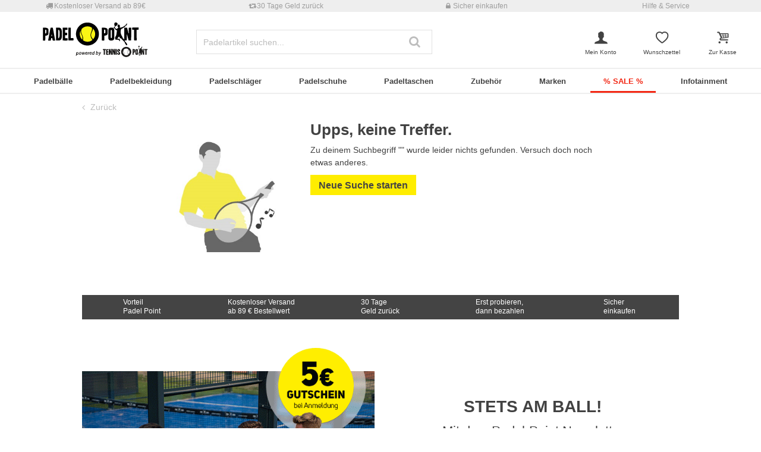

--- FILE ---
content_type: text/html;charset=UTF-8
request_url: https://www.padel-point.de/padelbekleidung-gesichtsmasken/
body_size: 26892
content:
<!DOCTYPE html>
<html lang="de-DE">
<head>


    

<link rel="preconnect" href="//cdn-eu.dynamicyield.com"/>
<link rel="preconnect" href="//st-eu.dynamicyield.com"/>
<link rel="preconnect" href="//rcom-eu.dynamicyield.com"/>
<link rel="dns-prefetch" href="//cdn-eu.dynamicyield.com"/>
<link rel="dns-prefetch" href="//st-eu.dynamicyield.com"/>
<link rel="dns-prefetch" href="//rcom-eu.dynamicyield.com"/>
<script>
window.DY = window.DY || {};
DY.recommendationContext = {
type: "OTHER",
lng: "de_DE"
};
var alreadyAccepted = window.localStorage.getItem('DYuserActiveConsent') === 'true';
DY.userActiveConsent = { accepted: false };
if (alreadyAccepted) {
DY.userActiveConsent.accepted = true;
}
if (DY.recommendationContext.type != "OTHER" && DY.recommendationContext.type != "HOMEPAGE") {
var data = '';
if (false) {
data = '';
}
DY.recommendationContext.data = JSON.parse(data);
}
</script>
<script type="text/javascript"  src="//cdn-eu.dynamicyield.com/api/9880916/api_dynamic.js"></script>
<script type="text/javascript"  src="//cdn-eu.dynamicyield.com/api/9880916/api_static.js"></script>

<script>
document.addEventListener('OneTrustLoaded',()=>{const cookieCategory='C0004';const event=new CustomEvent('dy_activeConsent',{"detail":cookieCategory});document.dispatchEvent(event)});
</script>







<meta charset="UTF-8" />
<meta http-equiv="x-ua-compatible" content="ie=edge" />
<meta name="viewport" content="width=device-width, initial-scale=1" />
<title>Wir können die von dir gesuchte Seite nicht finden.</title>






    <script>
        window.NREUM||(NREUM={}),__nr_require=function(t,n,e){function r(e){if(!n[e]){var o=n[e]={exports:{}};t[e][0].call(o.exports,function(n){var o=t[e][1][n];return r(o||n)},o,o.exports)}return n[e].exports}if("function"==typeof __nr_require)return __nr_require;for(var o=0;o<e.length;o++)r(e[o]);return r}({1:[function(t,n,e){function r(t){try{s.console&&console.log(t)}catch(n){}}var o,i=t("ee"),a=t(15),s={};try{o=localStorage.getItem("__nr_flags").split(","),console&&"function"==typeof console.log&&(s.console=!0,o.indexOf("dev")!==-1&&(s.dev=!0),o.indexOf("nr_dev")!==-1&&(s.nrDev=!0))}catch(c){}s.nrDev&&i.on("internal-error",function(t){r(t.stack)}),s.dev&&i.on("fn-err",function(t,n,e){r(e.stack)}),s.dev&&(r("NR AGENT IN DEVELOPMENT MODE"),r("flags: "+a(s,function(t,n){return t}).join(", ")))},{}],2:[function(t,n,e){function r(t,n,e,r,s){try{p?p-=1:o(s||new UncaughtException(t,n,e),!0)}catch(f){try{i("ierr",[f,c.now(),!0])}catch(d){}}return"function"==typeof u&&u.apply(this,a(arguments))}function UncaughtException(t,n,e){this.message=t||"Uncaught error with no additional information",this.sourceURL=n,this.line=e}function o(t,n){var e=n?null:c.now();i("err",[t,e])}var i=t("handle"),a=t(16),s=t("ee"),c=t("loader"),f=t("gos"),u=window.onerror,d=!1,l="nr@seenError",p=0;c.features.err=!0,t(1),window.onerror=r;try{throw new Error}catch(h){"stack"in h&&(t(8),t(7),"addEventListener"in window&&t(5),c.xhrWrappable&&t(9),d=!0)}s.on("fn-start",function(t,n,e){d&&(p+=1)}),s.on("fn-err",function(t,n,e){d&&!e[l]&&(f(e,l,function(){return!0}),this.thrown=!0,o(e))}),s.on("fn-end",function(){d&&!this.thrown&&p>0&&(p-=1)}),s.on("internal-error",function(t){i("ierr",[t,c.now(),!0])})},{}],3:[function(t,n,e){t("loader").features.ins=!0},{}],4:[function(t,n,e){function r(t){}if(window.performance&&window.performance.timing&&window.performance.getEntriesByType){var o=t("ee"),i=t("handle"),a=t(8),s=t(7),c="learResourceTimings",f="addEventListener",u="resourcetimingbufferfull",d="bstResource",l="resource",p="-start",h="-end",m="fn"+p,w="fn"+h,v="bstTimer",y="pushState",g=t("loader");g.features.stn=!0,t(6);var b=NREUM.o.EV;o.on(m,function(t,n){var e=t[0];e instanceof b&&(this.bstStart=g.now())}),o.on(w,function(t,n){var e=t[0];e instanceof b&&i("bst",[e,n,this.bstStart,g.now()])}),a.on(m,function(t,n,e){this.bstStart=g.now(),this.bstType=e}),a.on(w,function(t,n){i(v,[n,this.bstStart,g.now(),this.bstType])}),s.on(m,function(){this.bstStart=g.now()}),s.on(w,function(t,n){i(v,[n,this.bstStart,g.now(),"requestAnimationFrame"])}),o.on(y+p,function(t){this.time=g.now(),this.startPath=location.pathname+location.hash}),o.on(y+h,function(t){i("bstHist",[location.pathname+location.hash,this.startPath,this.time])}),f in window.performance&&(window.performance["c"+c]?window.performance[f](u,function(t){i(d,[window.performance.getEntriesByType(l)]),window.performance["c"+c]()},!1):window.performance[f]("webkit"+u,function(t){i(d,[window.performance.getEntriesByType(l)]),window.performance["webkitC"+c]()},!1)),document[f]("scroll",r,{passive:!0}),document[f]("keypress",r,!1),document[f]("click",r,!1)}},{}],5:[function(t,n,e){function r(t){for(var n=t;n&&!n.hasOwnProperty(u);)n=Object.getPrototypeOf(n);n&&o(n)}function o(t){s.inPlace(t,[u,d],"-",i)}function i(t,n){return t[1]}var a=t("ee").get("events"),s=t(18)(a,!0),c=t("gos"),f=XMLHttpRequest,u="addEventListener",d="removeEventListener";n.exports=a,"getPrototypeOf"in Object?(r(document),r(window),r(f.prototype)):f.prototype.hasOwnProperty(u)&&(o(window),o(f.prototype)),a.on(u+"-start",function(t,n){var e=t[1],r=c(e,"nr@wrapped",function(){function t(){if("function"==typeof e.handleEvent)return e.handleEvent.apply(e,arguments)}var n={object:t,"function":e}[typeof e];return n?s(n,"fn-",null,n.name||"anonymous"):e});this.wrapped=t[1]=r}),a.on(d+"-start",function(t){t[1]=this.wrapped||t[1]})},{}],6:[function(t,n,e){var r=t("ee").get("history"),o=t(18)(r);n.exports=r,o.inPlace(window.history,["pushState","replaceState"],"-")},{}],7:[function(t,n,e){var r=t("ee").get("raf"),o=t(18)(r),i="equestAnimationFrame";n.exports=r,o.inPlace(window,["r"+i,"mozR"+i,"webkitR"+i,"msR"+i],"raf-"),r.on("raf-start",function(t){t[0]=o(t[0],"fn-")})},{}],8:[function(t,n,e){function r(t,n,e){t[0]=a(t[0],"fn-",null,e)}function o(t,n,e){this.method=e,this.timerDuration=isNaN(t[1])?0:+t[1],t[0]=a(t[0],"fn-",this,e)}var i=t("ee").get("timer"),a=t(18)(i),s="setTimeout",c="setInterval",f="clearTimeout",u="-start",d="-";n.exports=i,a.inPlace(window,[s,"setImmediate"],s+d),a.inPlace(window,[c],c+d),a.inPlace(window,[f,"clearImmediate"],f+d),i.on(c+u,r),i.on(s+u,o)},{}],9:[function(t,n,e){function r(t,n){d.inPlace(n,["onreadystatechange"],"fn-",s)}function o(){var t=this,n=u.context(t);t.readyState>3&&!n.resolved&&(n.resolved=!0,u.emit("xhr-resolved",[],t)),d.inPlace(t,y,"fn-",s)}function i(t){g.push(t),h&&(x?x.then(a):w?w(a):(E=-E,O.data=E))}function a(){for(var t=0;t<g.length;t++)r([],g[t]);g.length&&(g=[])}function s(t,n){return n}function c(t,n){for(var e in t)n[e]=t[e];return n}t(5);var f=t("ee"),u=f.get("xhr"),d=t(18)(u),l=NREUM.o,p=l.XHR,h=l.MO,m=l.PR,w=l.SI,v="readystatechange",y=["onload","onerror","onabort","onloadstart","onloadend","onprogress","ontimeout"],g=[];n.exports=u;var b=window.XMLHttpRequest=function(t){var n=new p(t);try{u.emit("new-xhr",[n],n),n.addEventListener(v,o,!1)}catch(e){try{u.emit("internal-error",[e])}catch(r){}}return n};if(c(p,b),b.prototype=p.prototype,d.inPlace(b.prototype,["open","send"],"-xhr-",s),u.on("send-xhr-start",function(t,n){r(t,n),i(n)}),u.on("open-xhr-start",r),h){var x=m&&m.resolve();if(!w&&!m){var E=1,O=document.createTextNode(E);new h(a).observe(O,{characterData:!0})}}else f.on("fn-end",function(t){t[0]&&t[0].type===v||a()})},{}],10:[function(t,n,e){function r(t){var n=this.params,e=this.metrics;if(!this.ended){this.ended=!0;for(var r=0;r<d;r++)t.removeEventListener(u[r],this.listener,!1);if(!n.aborted){if(e.duration=a.now()-this.startTime,4===t.readyState){n.status=t.status;var i=o(t,this.lastSize);if(i&&(e.rxSize=i),this.sameOrigin){var c=t.getResponseHeader("X-NewRelic-App-Data");c&&(n.cat=c.split(", ").pop())}}else n.status=0;e.cbTime=this.cbTime,f.emit("xhr-done",[t],t),s("xhr",[n,e,this.startTime])}}}function o(t,n){var e=t.responseType;if("json"===e&&null!==n)return n;var r="arraybuffer"===e||"blob"===e||"json"===e?t.response:t.responseText;return h(r)}function i(t,n){var e=c(n),r=t.params;r.host=e.hostname+":"+e.port,r.pathname=e.pathname,t.sameOrigin=e.sameOrigin}var a=t("loader");if(a.xhrWrappable){var s=t("handle"),c=t(11),f=t("ee"),u=["load","error","abort","timeout"],d=u.length,l=t("id"),p=t(14),h=t(13),m=window.XMLHttpRequest;a.features.xhr=!0,t(9),f.on("new-xhr",function(t){var n=this;n.totalCbs=0,n.called=0,n.cbTime=0,n.end=r,n.ended=!1,n.xhrGuids={},n.lastSize=null,p&&(p>34||p<10)||window.opera||t.addEventListener("progress",function(t){n.lastSize=t.loaded},!1)}),f.on("open-xhr-start",function(t){this.params={method:t[0]},i(this,t[1]),this.metrics={}}),f.on("open-xhr-end",function(t,n){"loader_config"in NREUM&&"xpid"in NREUM.loader_config&&this.sameOrigin&&n.setRequestHeader("X-NewRelic-ID",NREUM.loader_config.xpid)}),f.on("send-xhr-start",function(t,n){var e=this.metrics,r=t[0],o=this;if(e&&r){var i=h(r);i&&(e.txSize=i)}this.startTime=a.now(),this.listener=function(t){try{"abort"===t.type&&(o.params.aborted=!0),("load"!==t.type||o.called===o.totalCbs&&(o.onloadCalled||"function"!=typeof n.onload))&&o.end(n)}catch(e){try{f.emit("internal-error",[e])}catch(r){}}};for(var s=0;s<d;s++)n.addEventListener(u[s],this.listener,!1)}),f.on("xhr-cb-time",function(t,n,e){this.cbTime+=t,n?this.onloadCalled=!0:this.called+=1,this.called!==this.totalCbs||!this.onloadCalled&&"function"==typeof e.onload||this.end(e)}),f.on("xhr-load-added",function(t,n){var e=""+l(t)+!!n;this.xhrGuids&&!this.xhrGuids[e]&&(this.xhrGuids[e]=!0,this.totalCbs+=1)}),f.on("xhr-load-removed",function(t,n){var e=""+l(t)+!!n;this.xhrGuids&&this.xhrGuids[e]&&(delete this.xhrGuids[e],this.totalCbs-=1)}),f.on("addEventListener-end",function(t,n){n instanceof m&&"load"===t[0]&&f.emit("xhr-load-added",[t[1],t[2]],n)}),f.on("removeEventListener-end",function(t,n){n instanceof m&&"load"===t[0]&&f.emit("xhr-load-removed",[t[1],t[2]],n)}),f.on("fn-start",function(t,n,e){n instanceof m&&("onload"===e&&(this.onload=!0),("load"===(t[0]&&t[0].type)||this.onload)&&(this.xhrCbStart=a.now()))}),f.on("fn-end",function(t,n){this.xhrCbStart&&f.emit("xhr-cb-time",[a.now()-this.xhrCbStart,this.onload,n],n)})}},{}],11:[function(t,n,e){n.exports=function(t){var n=document.createElement("a"),e=window.location,r={};n.href=t,r.port=n.port;var o=n.href.split("://");!r.port&&o[1]&&(r.port=o[1].split("/")[0].split("@").pop().split(":")[1]),r.port&&"0"!==r.port||(r.port="https"===o[0]?"443":"80"),r.hostname=n.hostname||e.hostname,r.pathname=n.pathname,r.protocol=o[0],"/"!==r.pathname.charAt(0)&&(r.pathname="/"+r.pathname);var i=!n.protocol||":"===n.protocol||n.protocol===e.protocol,a=n.hostname===document.domain&&n.port===e.port;return r.sameOrigin=i&&(!n.hostname||a),r}},{}],12:[function(t,n,e){function r(){}function o(t,n,e){return function(){return i(t,[f.now()].concat(s(arguments)),n?null:this,e),n?void 0:this}}var i=t("handle"),a=t(15),s=t(16),c=t("ee").get("tracer"),f=t("loader"),u=NREUM;"undefined"==typeof window.newrelic&&(newrelic=u);var d=["setPageViewName","setCustomAttribute","setErrorHandler","finished","addToTrace","inlineHit","addRelease"],l="api-",p=l+"ixn-";a(d,function(t,n){u[n]=o(l+n,!0,"api")}),u.addPageAction=o(l+"addPageAction",!0),u.setCurrentRouteName=o(l+"routeName",!0),n.exports=newrelic,u.interaction=function(){return(new r).get()};var h=r.prototype={createTracer:function(t,n){var e={},r=this,o="function"==typeof n;return i(p+"tracer",[f.now(),t,e],r),function(){if(c.emit((o?"":"no-")+"fn-start",[f.now(),r,o],e),o)try{return n.apply(this,arguments)}catch(t){throw c.emit("fn-err",[arguments,this,t],e),t}finally{c.emit("fn-end",[f.now()],e)}}}};a("setName,setAttribute,save,ignore,onEnd,getContext,end,get".split(","),function(t,n){h[n]=o(p+n)}),newrelic.noticeError=function(t){"string"==typeof t&&(t=new Error(t)),i("err",[t,f.now()])}},{}],13:[function(t,n,e){n.exports=function(t){if("string"==typeof t&&t.length)return t.length;if("object"==typeof t){if("undefined"!=typeof ArrayBuffer&&t instanceof ArrayBuffer&&t.byteLength)return t.byteLength;if("undefined"!=typeof Blob&&t instanceof Blob&&t.size)return t.size;if(!("undefined"!=typeof FormData&&t instanceof FormData))try{return JSON.stringify(t).length}catch(n){return}}}},{}],14:[function(t,n,e){var r=0,o=navigator.userAgent.match(/Firefox[\/\s](\d+\.\d+)/);o&&(r=+o[1]),n.exports=r},{}],15:[function(t,n,e){function r(t,n){var e=[],r="",i=0;for(r in t)o.call(t,r)&&(e[i]=n(r,t[r]),i+=1);return e}var o=Object.prototype.hasOwnProperty;n.exports=r},{}],16:[function(t,n,e){function r(t,n,e){n||(n=0),"undefined"==typeof e&&(e=t?t.length:0);for(var r=-1,o=e-n||0,i=Array(o<0?0:o);++r<o;)i[r]=t[n+r];return i}n.exports=r},{}],17:[function(t,n,e){n.exports={exists:"undefined"!=typeof window.performance&&window.performance.timing&&"undefined"!=typeof window.performance.timing.navigationStart}},{}],18:[function(t,n,e){function r(t){return!(t&&t instanceof Function&&t.apply&&!t[a])}var o=t("ee"),i=t(16),a="nr@original",s=Object.prototype.hasOwnProperty,c=!1;n.exports=function(t,n){function e(t,n,e,o){function nrWrapper(){var r,a,s,c;try{a=this,r=i(arguments),s="function"==typeof e?e(r,a):e||{}}catch(f){l([f,"",[r,a,o],s])}u(n+"start",[r,a,o],s);try{return c=t.apply(a,r)}catch(d){throw u(n+"err",[r,a,d],s),d}finally{u(n+"end",[r,a,c],s)}}return r(t)?t:(n||(n=""),nrWrapper[a]=t,d(t,nrWrapper),nrWrapper)}function f(t,n,o,i){o||(o="");var a,s,c,f="-"===o.charAt(0);for(c=0;c<n.length;c++)s=n[c],a=t[s],r(a)||(t[s]=e(a,f?s+o:o,i,s))}function u(e,r,o){if(!c||n){var i=c;c=!0;try{t.emit(e,r,o,n)}catch(a){l([a,e,r,o])}c=i}}function d(t,n){if(Object.defineProperty&&Object.keys)try{var e=Object.keys(t);return e.forEach(function(e){Object.defineProperty(n,e,{get:function(){return t[e]},set:function(n){return t[e]=n,n}})}),n}catch(r){l([r])}for(var o in t)s.call(t,o)&&(n[o]=t[o]);return n}function l(n){try{t.emit("internal-error",n)}catch(e){}}return t||(t=o),e.inPlace=f,e.flag=a,e}},{}],ee:[function(t,n,e){function r(){}function o(t){function n(t){return t&&t instanceof r?t:t?c(t,s,i):i()}function e(e,r,o,i){if(!l.aborted||i){t&&t(e,r,o);for(var a=n(o),s=h(e),c=s.length,f=0;f<c;f++)s[f].apply(a,r);var d=u[y[e]];return d&&d.push([g,e,r,a]),a}}function p(t,n){v[t]=h(t).concat(n)}function h(t){return v[t]||[]}function m(t){return d[t]=d[t]||o(e)}function w(t,n){f(t,function(t,e){n=n||"feature",y[e]=n,n in u||(u[n]=[])})}var v={},y={},g={on:p,emit:e,get:m,listeners:h,context:n,buffer:w,abort:a,aborted:!1};return g}function i(){return new r}function a(){(u.api||u.feature)&&(l.aborted=!0,u=l.backlog={})}var s="nr@context",c=t("gos"),f=t(15),u={},d={},l=n.exports=o();l.backlog=u},{}],gos:[function(t,n,e){function r(t,n,e){if(o.call(t,n))return t[n];var r=e();if(Object.defineProperty&&Object.keys)try{return Object.defineProperty(t,n,{value:r,writable:!0,enumerable:!1}),r}catch(i){}return t[n]=r,r}var o=Object.prototype.hasOwnProperty;n.exports=r},{}],handle:[function(t,n,e){function r(t,n,e,r){o.buffer([t],r),o.emit(t,n,e)}var o=t("ee").get("handle");n.exports=r,r.ee=o},{}],id:[function(t,n,e){function r(t){var n=typeof t;return!t||"object"!==n&&"function"!==n?-1:t===window?0:a(t,i,function(){return o++})}var o=1,i="nr@id",a=t("gos");n.exports=r},{}],loader:[function(t,n,e){function r(){if(!x++){var t=b.info=NREUM.info,n=l.getElementsByTagName("script")[0];if(setTimeout(u.abort,3e4),!(t&&t.licenseKey&&t.applicationID&&n))return u.abort();f(y,function(n,e){t[n]||(t[n]=e)}),c("mark",["onload",a()+b.offset],null,"api");var e=l.createElement("script");e.src="https://"+t.agent,n.parentNode.insertBefore(e,n)}}function o(){"complete"===l.readyState&&i()}function i(){c("mark",["domContent",a()+b.offset],null,"api")}function a(){return E.exists&&performance.now?Math.round(performance.now()):(s=Math.max((new Date).getTime(),s))-b.offset}var s=(new Date).getTime(),c=t("handle"),f=t(15),u=t("ee"),d=window,l=d.document,p="addEventListener",h="attachEvent",m=d.XMLHttpRequest,w=m&&m.prototype;NREUM.o={ST:setTimeout,SI:d.setImmediate,CT:clearTimeout,XHR:m,REQ:d.Request,EV:d.Event,PR:d.Promise,MO:d.MutationObserver};var v=""+location,y={beacon:"bam.nr-data.net",errorBeacon:"bam.nr-data.net",agent:"js-agent.newrelic.com/nr-1071.min.js"},g=m&&w&&w[p]&&!/CriOS/.test(navigator.userAgent),b=n.exports={offset:s,now:a,origin:v,features:{},xhrWrappable:g};t(12),l[p]?(l[p]("DOMContentLoaded",i,!1),d[p]("load",r,!1)):(l[h]("onreadystatechange",o),d[h]("onload",r)),c("mark",["firstbyte",s],null,"api");var x=0,E=t(17)},{}]},{},["loader",2,10,4,3]);
            ;NREUM.info={beacon:"bam.nr-data.net",errorBeacon:"bam.nr-data.net",licenseKey:"aa636f5f3c",applicationID:"1588767858",sa:1}
    </script>




<link rel="icon" href="https://www.padel-point.de/on/demandware.static/Sites-PPO-DE-Site/-/default/dw0398203f/images/favicon.ico" type="image/x-icon" />
<link rel="shortcut icon" href="https://www.padel-point.de/on/demandware.static/Sites-PPO-DE-Site/-/default/dw0398203f/images/favicon.ico" type="image/x-icon" />
<link rel="apple-touch-icon" sizes="180x180" href="https://www.padel-point.de/on/demandware.static/Sites-PPO-DE-Site/-/default/dwd313f884/images/favicons/apple-touch-icon.png" />
<link rel="icon" type="image/png" sizes="32x32" href="https://www.padel-point.de/on/demandware.static/Sites-PPO-DE-Site/-/default/dwf55378ff/images/favicons/favicon-32x32.png" />
<link rel="icon" type="image/png" sizes="16x16" href="https://www.padel-point.de/on/demandware.static/Sites-PPO-DE-Site/-/default/dwa9462d53/images/favicons/favicon-16x16.png" />
<link rel="manifest" href="https://www.padel-point.de/on/demandware.static/Sites-PPO-DE-Site/-/default/dw07d10019/images/favicons/site.webmanifest" />
<link rel="mask-icon" href="https://www.padel-point.de/on/demandware.static/Sites-PPO-DE-Site/-/default/dwfc43bdda/images/favicons/safari-pinned-tab.svg" color="#ffed00" />
<meta name="msapplication-TileColor" content="#ffed00" />
<meta name="theme-color" content="#454444" />


<meta name="description" content="Padel-Point" />
<meta name="keywords" content="Padel-Point" />




    <meta name="robots" content="noindex, follow" />






    <meta name="google-site-verification" content="n2g1tt8_Vewx3vJYXc92bxS4qn76lQfDKKmYnEzB9t4" />


    <meta name="facebook-domain-verification" content="u346dzxwfzxwjaw097zh0jdy5uew1k" />


<link rel="preload" href="/on/demandware.static/Sites-PPO-DE-Site/-/de_DE/v1764378758687/fonts/fontello.woff2?92886405" as="font" type="font/woff2" crossorigin="anonymous"/>

<link rel="stylesheet" href="/on/demandware.static/Sites-PPO-DE-Site/-/de_DE/v1764378758687/css/fontello.css" />
<link rel="stylesheet" href="/on/demandware.static/Sites-PPO-DE-Site/-/de_DE/v1764378758687/css/iconFont.css" />
<link rel="stylesheet" href="/on/demandware.static/Sites-PPO-DE-Site/-/de_DE/v1764378758687/css/global.css" />

    <link rel="stylesheet" href="https://www.padel-point.de/on/demandware.static/Sites-PPO-DE-Site/-/de_DE/v1764378758687/css/homePageRedesign.css" />





    <script type="text/javascript">
    dataLayer = [{
        googleConversionActive: 1,
        googleCommerceActive: 1,
        gaActive: 1,
        pageType : 'alist',
        google_tag_params: {
            ecomm_pagetype: 'category',
        },
    }];


    window.currencyFactor = '1.0';

    
    

    

    

    
        dataLayer.push({
            testSegments: ''
        });
    
</script>




















































<script>
    var userLang = navigator.language || navigator.userLanguage;
    var sCookie = document.cookie.match('(^|;) ?emos_jckamp=([^;]*)(;|$)');
    var cookie = sCookie ? sCookie[2] : false;

    dataLayer.push({
        google_tag_params: {
            tp_referrer: cookie,
            tp_geoIP: 'DE',
            tp_shopLanguage: 'de',
            tp_browserLanguage: userLang
        },
        cart: [],
        basketContent: []
    });

    
        dataLayer.push({
            visitorExistingCustomer : 0
        });
    

  
</script>
<script>
// GA4 User Data Layer
document.addEventListener('OneTrustLoaded', () => {
    window.userDataGA4 = {
        user_id: 'null',
        user_first_name: 'null',
        user_last_name: 'null',
        user_email: 'null'
    };
});
</script>



    <script type="text/javascript">
        
            dataLayer.push({
                categoryTitle: 'undefined',
                categoryPath: '',
                categoryGlobal: 'Padel clothing > Face masks',
            });
        

        dataLayer.push({
            ecommerce: {
                currencyCode: 'EUR',
                impressions: []
            },
            google_tag_params: {
                ecomm_category: '',
                ecomm_pname: [],
                ecomm_prodid: [],
                ecomm_pvalue: [],
                ecomm_totalvalue: '',
                ecomm_sportType: []
            }
        });

        

        document.addEventListener('OneTrustLoaded', (event) => {
            if (GTMTrackingGA4) {
                GTMTrackingGA4.pushData({
                    event: 'plp_interaction',
                    plp_interaction: {
                        total_products: 0,
                        products_per_page: 36,
                        current_page: 1
                    },
                    user_data: window.userDataGA4 || {}
                });
            }
        });
    </script>
    












    
        <!-- Google Tag Manager -->
        <script>!function(){"use strict";function l(e){for(var t=e,r=0,n=document.cookie.split(";");r<n.length;r++){var o=n[r].split("=");if(o[0].trim()===t)return o[1]}}function s(e){return localStorage.getItem(e)}function u(e){return window[e]}function d(e,t){e=document.querySelector(e);return t?null==e?void 0:e.getAttribute(t):null==e?void 0:e.textContent}var e=window,t=document,r="script",n="dataLayer",o="M47FP2H",a="https://sgtm.padel-point.de",i="https://load.sgtm.padel-point.de",c="bdfmqsli",E="cookie",I="_sgtm_tp_uid",v="",g=!1;try{var g=!!E&&(m=navigator.userAgent,!!(m=new RegExp("Version/([0-9._]+)(.*Mobile)?.*Safari.*").exec(m)))&&16.4<=parseFloat(m[1]),A="stapeUserId"===E,f=g&&!A?function(e,t,r){void 0===t&&(t="");var n={cookie:l,localStorage:s,jsVariable:u,cssSelector:d},t=Array.isArray(t)?t:[t];if(e&&n[e])for(var o=n[e],a=0,i=t;a<i.length;a++){var c=i[a],c=r?o(c,r):o(c);if(c)return c}else console.warn("invalid uid source",e)}(E,I,v):void 0;g=g&&(!!f||A)}catch(e){console.error(e)}var m=e,E=(m[n]=m[n]||[],m[n].push({"gtm.start":(new Date).getTime(),event:"gtm.js"}),t.getElementsByTagName(r)[0]),I="dataLayer"===n?"":"&l="+n,v=f?"&bi="+encodeURIComponent(f):"",A=t.createElement(r),e=g?"kp"+c:c,n=!g&&i?i:a;A.async=!0,A.src=n+"/"+e+".js?st="+o+I+v+"",null!=(f=E.parentNode)&&f.insertBefore(A,E)}();</script>
        <!-- End Google Tag Manager -->
        








    
    
    
        <script>
            (function(n,t,i,r){var u,f;n[i]=n[i]||{},n[i].initial={
                accountCode: 'TENNI11112',
                host: 'TENNI11112' + '.pcapredict.com'},
                n[i].on=n[i].on||function(){(n[i].onq=n[i].onq||[]).push(arguments)},u=t.createElement("script"),u.async=!0,u.src=r,f=t.getElementsByTagName("script")[0],f.parentNode.insertBefore(u,f)})(window,document,"pca","//TENNI11112.pcapredict.com/js/sensor.min.js");
            pca.on("ready", function () {pca.sourceString = "LoqateDemandwareCartridge";});
            document.addEventListener("DOMContentLoaded", function(){
                var a = document.querySelector(".section-header-note.address-create.button");
                if (a) {
                    a.addEventListener("click", function() {
                        if(pca) {
                            setTimeout(function(){ pca.load(); }, 500);
                        }});
                }});
        </script>
    
    







    <script type="text/javascript" src="https://js.stripe.com/v3/"></script>
    
        <input type="hidden" id="stripePublicKey" value="pk_live_51LeetgDt9vttkOS42s1zPzARV17wfizJqXbSkd7RiaLxUmZ7XDF5Xgy7Yp6wryGa5RwQCwGn10Oo8ZCcMsaTdP2600W6pT7LFo" />
        <input type="hidden" id="stripeApiVersion" value="2022-11-15; line_items_beta=v1" />
    
    <input type="hidden" id="stripePaymentMethodsInBeta" value="elements_enable_deferred_intent_beta_1" />








    <script>
        document.addEventListener('OneTrustLoaded', (event) => {
            dataLayer.push({
                event: 'page_info',
                page: [{
                    type: 'plp',
                    currency: 'EUR',
                    country: 'DE',
                    language: 'de_DE',
                    breadcrumbs: ''
                }],
                testSegments: '',
                user_data: window.userDataGA4 || {}
            });
        });
    </script>


<span class="d-none" data-ga4-enabled data-value="true"></span>


<script type="text/javascript">//<!--
/* <![CDATA[ (head-active_data.js) */
var dw = (window.dw || {});
dw.ac = {
    _analytics: null,
    _events: [],
    _category: "",
    _searchData: "",
    _anact: "",
    _anact_nohit_tag: "",
    _analytics_enabled: "true",
    _timeZone: "Europe/Berlin",
    _capture: function(configs) {
        if (Object.prototype.toString.call(configs) === "[object Array]") {
            configs.forEach(captureObject);
            return;
        }
        dw.ac._events.push(configs);
    },
	capture: function() { 
		dw.ac._capture(arguments);
		// send to CQ as well:
		if (window.CQuotient) {
			window.CQuotient.trackEventsFromAC(arguments);
		}
	},
    EV_PRD_SEARCHHIT: "searchhit",
    EV_PRD_DETAIL: "detail",
    EV_PRD_RECOMMENDATION: "recommendation",
    EV_PRD_SETPRODUCT: "setproduct",
    applyContext: function(context) {
        if (typeof context === "object" && context.hasOwnProperty("category")) {
        	dw.ac._category = context.category;
        }
        if (typeof context === "object" && context.hasOwnProperty("searchData")) {
        	dw.ac._searchData = context.searchData;
        }
    },
    setDWAnalytics: function(analytics) {
        dw.ac._analytics = analytics;
    },
    eventsIsEmpty: function() {
        return 0 == dw.ac._events.length;
    }
};
/* ]]> */
// -->
</script>
<script type="text/javascript">//<!--
/* <![CDATA[ (head-cquotient.js) */
var CQuotient = window.CQuotient = {};
CQuotient.clientId = 'bbdp-PPO-DE';
CQuotient.realm = 'BBDP';
CQuotient.siteId = 'PPO-DE';
CQuotient.instanceType = 'prd';
CQuotient.locale = 'de_DE';
CQuotient.fbPixelId = '__UNKNOWN__';
CQuotient.activities = [];
CQuotient.cqcid='';
CQuotient.cquid='';
CQuotient.cqeid='';
CQuotient.cqlid='';
CQuotient.apiHost='api.cquotient.com';
/* Turn this on to test against Staging Einstein */
/* CQuotient.useTest= true; */
CQuotient.useTest = ('true' === 'false');
CQuotient.initFromCookies = function () {
	var ca = document.cookie.split(';');
	for(var i=0;i < ca.length;i++) {
	  var c = ca[i];
	  while (c.charAt(0)==' ') c = c.substring(1,c.length);
	  if (c.indexOf('cqcid=') == 0) {
		CQuotient.cqcid=c.substring('cqcid='.length,c.length);
	  } else if (c.indexOf('cquid=') == 0) {
		  var value = c.substring('cquid='.length,c.length);
		  if (value) {
		  	var split_value = value.split("|", 3);
		  	if (split_value.length > 0) {
			  CQuotient.cquid=split_value[0];
		  	}
		  	if (split_value.length > 1) {
			  CQuotient.cqeid=split_value[1];
		  	}
		  	if (split_value.length > 2) {
			  CQuotient.cqlid=split_value[2];
		  	}
		  }
	  }
	}
}
CQuotient.getCQCookieId = function () {
	if(window.CQuotient.cqcid == '')
		window.CQuotient.initFromCookies();
	return window.CQuotient.cqcid;
};
CQuotient.getCQUserId = function () {
	if(window.CQuotient.cquid == '')
		window.CQuotient.initFromCookies();
	return window.CQuotient.cquid;
};
CQuotient.getCQHashedEmail = function () {
	if(window.CQuotient.cqeid == '')
		window.CQuotient.initFromCookies();
	return window.CQuotient.cqeid;
};
CQuotient.getCQHashedLogin = function () {
	if(window.CQuotient.cqlid == '')
		window.CQuotient.initFromCookies();
	return window.CQuotient.cqlid;
};
CQuotient.trackEventsFromAC = function (/* Object or Array */ events) {
try {
	if (Object.prototype.toString.call(events) === "[object Array]") {
		events.forEach(_trackASingleCQEvent);
	} else {
		CQuotient._trackASingleCQEvent(events);
	}
} catch(err) {}
};
CQuotient._trackASingleCQEvent = function ( /* Object */ event) {
	if (event && event.id) {
		if (event.type === dw.ac.EV_PRD_DETAIL) {
			CQuotient.trackViewProduct( {id:'', alt_id: event.id, type: 'raw_sku'} );
		} // not handling the other dw.ac.* events currently
	}
};
CQuotient.trackViewProduct = function(/* Object */ cqParamData){
	var cq_params = {};
	cq_params.cookieId = CQuotient.getCQCookieId();
	cq_params.userId = CQuotient.getCQUserId();
	cq_params.emailId = CQuotient.getCQHashedEmail();
	cq_params.loginId = CQuotient.getCQHashedLogin();
	cq_params.product = cqParamData.product;
	cq_params.realm = cqParamData.realm;
	cq_params.siteId = cqParamData.siteId;
	cq_params.instanceType = cqParamData.instanceType;
	cq_params.locale = CQuotient.locale;
	
	if(CQuotient.sendActivity) {
		CQuotient.sendActivity(CQuotient.clientId, 'viewProduct', cq_params);
	} else {
		CQuotient.activities.push({activityType: 'viewProduct', parameters: cq_params});
	}
};
/* ]]> */
// -->
</script>

</head>
<body>





    <!-- Google Tag Manager (noscript) -->
    <noscript><iframe src="https://www.googletagmanager.com/ns.html?id=GTM-M47FP2H"
    height="0" width="0" style="display:none;visibility:hidden"></iframe></noscript>
    <!-- End Google Tag Manager (noscript) -->


<div class="page" data-action="Search-Show" data-querystring="cgid=21407" data-session="yFT1vuVU01EwtmLvDk1xXtTlr4QTCZg4uQw=" data-customer="null" data-abtests="null">









































































































	 


	
	

 
	
<div class="trust-bar">
    
	
	<div class="content-asset"><!-- dwMarker="content" dwContentID="3fab467635fe99e94e14350999" -->
		<div class="container">
<div class="row">
<div class="col">
<a class="modal-box" data-title="Kostenloser Versand ab 89€ **" data-attr="modal-lg" data-href="https://www.padel-point.de/help-service_shipping_info.html" href="#"><i class="fo icon-truck"></i>Kostenloser Versand ab 89€</a>
</div>
<div class="col">
<a class="modal-box" data-title="30 Tage Geld zurück" data-attr="modal-lg" data-href="https://www.padel-point.de/help-service_money-back_guarantee.html" href="#"><i class="fo icon-retweet"></i>30 Tage Geld zurück</a>
</div>
<div class="col">
<a class="modal-box" data-title="Sicher einkaufen" data-attr="modal-lg" data-href="https://www.padel-point.de/help-service_privacy_policy.html" href="#"><i class="fo icon-lock"></i>Sicher einkaufen</a>
</div>
<div class="col">
<a data-title="Hilfe & Service" data-ga4-modal="help-service"
                href="javascript:void(0);" data-freshdesk-launcher-contact title="Padel-Point Kontakt">Hilfe & Service</a>

</div>
</div>
</div>
	</div> <!-- End content-asset -->



</div>

    




<header data-path="Search-Show" data-query="cgid=21407" id="header"  data-geotarget=https://www.padel-point.de/on/demandware.store/Sites-PPO-DE-Site/de_DE/Page-ShowGeoLocation>
    <div id="sticky-wrapper">
        <div class="header container">
            <div class="row">
                <div class="col-6 col-lg-3 order-4 order-lg-1 header-logo">
                    <div class="navbar-header brand">
    <a href="https://www.padel-point.de" title="Padel-Point Startseite">
        <img class="hidden-md-down" src="https://www.padel-point.de/on/demandware.static/-/Library-Sites-PadelPoint/default/dw8f09d4b3/logo/logo.svg" alt="Padel-Point" loading="lazy" />
        <img class="d-lg-none" src="https://www.padel-point.de/on/demandware.static/-/Library-Sites-PadelPoint/default/dw67bb0f43/logo/logo-small.svg" alt="Padel-Point" loading="lazy" />
    </a>
</div>

                </div>
                <div class="col-3 col-lg-4 order-1 order-lg-4 panel-search">
                    <div class="navbar-header row">
                        <div class="col-6 d-lg-none">
                            <button class="navbar-toggler e2e-mobile-navbar-toggler" type="button"
                                aria-controls="sg-navbar-collapse" aria-expanded="false" aria-label="Toggle navigation">
                                <i class="icon icon-menu"></i>
                            </button>
                        </div>
                        <div class="col-6 col-lg-12 search-col">
                            <div class="search d-none d-lg-block">
                                <div class="site-search collapse dont-collapse-lg" id="search-bar-mobile" itemscope itemtype="http://schema.org/WebSite">
    <meta itemprop="url" content="https://www.padel-point.de"/>
    <form role="search" action="https://www.padel-point.de/search/" method="get" name="simpleSearch"
        itemprop="potentialAction"
        itemscope
        itemtype="http://schema.org/SearchAction">
        <meta itemprop="target" content="https://www.padel-point.de/search/?lang=de_DE&q={q}"/>
        <input class="form-control search-field"
            type="search"
            name="q"
            id="q"
            value=""
            placeholder="Padelartikel suchen..."
            autocomplete="off"
            aria-label="Padelartikel suchen..."
            itemprop="query-input"/>
        <button class="search-button" aria-label="Suche" type="submit"><i class="fo icon-search"></i></button>
        <input type="hidden" value="de_DE" name="lang" />
    </form>
    

<div id="search-phrase-suggestions" class="js-search-phrase-suggestions-wrapper search-phrase-suggestions-wrapper suggestions-wrapper d-none">
    <div class="suggestions-desktop suggestioncontainer">
        



















































<template id="recent-term-item-template">
    <a href="https://www.padel-point.de/search/" class="phrase">
        <div class="recent innerrow w-100">
            <div class='svgsprite svgsprite--recent'>
    <svg aria-label="recent">
        <use xlink:href="/on/demandware.static/Sites-PPO-DE-Site/-/de_DE/v1764378758687/images/sprites/svgsprite.svg#svg-recent"
            style="pointer-events: none" />
    </svg>
</div>

            <span class="phrase-value"></span>
        </div>
    </a>
</template>

<div class="searchSuggestions searchSuggestions-recent js-searchSuggestions-recent d-none">
    <div class="head row no-gutters">
        <div class="searchSuggestionItem w-100">
            <span>Zuletzt gesucht</span>
            <button
                class="js-clear-recent clear-recent-btn btn btn-link pull-right p-0">L&ouml;schen</button>
        </div>
    </div>
    <div class="main row no-gutters">
        <div scope="row" class="content w-100">
            <div class="js-recent-search-terms">
            </div>
        </div>
    </div>
</div>
        
            



















































<div class="searchSuggestions searchSuggestions-popular js-searchSuggestions-popular">
    <div class="head row no-gutters">
        <div class="searchSuggestionItem w-100">
            Beliebte Suchen
        </div>
    </div>
    <div class="main row no-gutters">
        <div scope="row" class="content w-100">
            
                <a href="/search/?q=head%20gravity" class="phrase">
                    <div class="recent innerrow w-100">
                        <div class='svgsprite svgsprite--search'>
    <svg aria-label="search">
        <use xlink:href="/on/demandware.static/Sites-PPO-DE-Site/-/de_DE/v1764378758687/images/sprites/svgsprite.svg#svg-search"
            style="pointer-events: none" />
    </svg>
</div>

                        <span>head gravity</span>
                    </div>
                </a>
            
        </div>
    </div>
</div>
        
    </div>
</div>
</div>

                            </div>
                            <div class="account d-block d-lg-none">
                                
                                    <a href="#" data-modal data-additional-classes="login-modal-redesign" data-href="https://www.padel-point.de/on/demandware.store/Sites-PPO-DE-Site/de_DE/Login-ShowModal" data-mode="login" data-ga4-modal="show-login-modal" data-redirect="true"><i class="icon icon-user-male menu"></i></a>
                                
                            </div>
                        </div>
                    </div>
                </div>
                <div class="col-3 col-lg-5 order-10 order-lg-8 customer-panel px-0 px-sm-2">
                    <div class="navbar-header">
                        <ul class="row customer-panel-list justify-content-between justify-content-lg-end">
                            <li class="col-6 col-lg-3 customer-panel-list-item panel-user hidden-md-down ">
                                
    <div role="button" class="user account d-none d-lg-block" data-qa="header-login-btn">
        <a href="#" data-modal data-additional-classes="login-modal-redesign" data-href="https://www.padel-point.de/on/demandware.store/Sites-PPO-DE-Site/de_DE/Login-ShowModal" data-mode="login" data-ga4-modal="show-login-modal" data-redirect="true">
            <i class="icon icon-user-male menu" aria-hidden="true"></i>
            <small>Mein Konto</small>
        </a>
        <div id="service-flyout" class="service-flyout hidden-sm-down">
            <header class="headline">Kontoinformationen</header>

            
    <button type="button" class="btn btn-primary btn-block" data-modal data-additional-classes="login-modal-redesign" data-href="https://www.padel-point.de/on/demandware.store/Sites-PPO-DE-Site/de_DE/Login-ShowModal" data-mode="login" data-ga4-modal="show-login-modal" data-redirect="false">
        <span><i class="icon icon-logout"></i> Einloggen</span>
    </button>



            <div class="small my-3"><a href="#" data-modal data-additional-classes="login-modal-redesign" data-href="https://www.padel-point.de/on/demandware.store/Sites-PPO-DE-Site/de_DE/Login-ShowModal" data-mode="register" data-ga4-modal="show-register-modal"  title="Noch kein Kunde?<br />Erstelle jetzt ein Online-Kundenkonto.">Noch kein Kunde?<br />Erstelle jetzt ein Online-Kundenkonto.</a></div>

            <ul class="service-flyout-list">
                <li>
                    <a href="#" data-modal data-additional-classes="login-modal-redesign" data-href="https://www.padel-point.de/on/demandware.store/Sites-PPO-DE-Site/de_DE/Login-ShowModal" data-mode="login" data-ga4-modal="show-login-modal" data-redirect="true" title="Mein Konto"><i class="icon icon-cog"></i>Mein Konto</a>
                </li>
                <li>
                    <a href="#" data-modal data-additional-classes="login-modal-redesign" data-href="https://www.padel-point.de/on/demandware.store/Sites-PPO-DE-Site/de_DE/Login-ShowModal" data-mode="login" data-ga4-modal="show-login-modal" data-redirect="true" title="Meine Bestellhistorie"><i class="icon icon-box"></i>Meine Bestellhistorie</a>
                </li>
                <li>
                    <a href="#" data-modal data-additional-classes="login-modal-redesign" data-href="https://www.padel-point.de/on/demandware.store/Sites-PPO-DE-Site/de_DE/Login-ShowModal" data-mode="login" data-ga4-modal="show-login-modal" data-redirect="true" title="Rechnungs- und Liefereinstellungen"><i class="icon icon-credit-card"></i>Rechnungs- und Liefereinstellungen</a>
                </li>
                <li>
                    <a href="https://www.padel-point.de/help-service.html" title="Hilfe &amp; Service" rel="nofollow"><i class="icon icon-building"></i>Hilfe &amp; Service</a>
                </li>
            </ul>
        </div>
    </div>


                            </li>
                            
                            
                            
                            
                            <li class="col-4 px-0 customer-panel-list-item panel-search-mobile d-lg-none">
                                <button type="button" class="p-0" data-toggle="collapse" data-target="#search-bar-mobile" aria-expanded="false" aria-controls="search-bar-mobile">
                                    <i class="icon fo icon-search menu"></i>
                                </button>
                            </li>
                            <li class="col-4 col-lg-3 px-0 customer-panel-list-item panel-wishlist">
                                <div class="wishlist wishlist-navigation"
                                    data-add-action-url="https://www.padel-point.de/on/demandware.store/Sites-PPO-DE-Site/de_DE/Wishlist-AddProduct"
                                    data-remove-action-url="https://www.padel-point.de/on/demandware.store/Sites-PPO-DE-Site/de_DE/Wishlist-RemoveProduct"
                                    data-get-quantity-url="https://www.padel-point.de/on/demandware.store/Sites-PPO-DE-Site/de_DE/Wishlist-GetQuantity">
                                    <a href="https://www.padel-point.de/konto-wunschliste/">
                                        <i class="icon icon-heart-empty menu"></i>
                                        <small>Wunschzettel</small>
                                        
                                        <span class="wishlist-quantity quantity-badge"></span>
                                    </a>
                                </div>
                            </li>
                            <li class="col-4 col-lg-3 px-0 customer-panel-list-item panel-minicart ">
                                <div class="minicart" data-action-url="https://www.padel-point.de/on/demandware.store/Sites-PPO-DE-Site/de_DE/Cart-MiniCartShow">
                                    <div class="minicart-total">
    <a class="minicart-link" href="https://www.padel-point.de/warenkorb/" title="Warenkorb anzeigen">
        <i class="minicart-icon icon icon-basket menu"></i>
        <small>Zur Kasse</small>
        <span class="minicart-quantity quantity-badge"></span>
    </a>
</div>

<div class="popover popover-bottom minicart-flyout"></div>

                                </div>
                            </li>
                        </ul>
                    </div>
                </div>
            </div>
            <div class="row suggestions-wrapper js-suggestions-wrapper" data-url="https://www.padel-point.de/on/demandware.store/Sites-PPO-DE-Site/de_DE/SearchServices-GetSuggestions?q="></div>
        </div>
        
        

    
    

<nav id="nav" class="nav-fullwidth nav-redesign " data-flyout-url="">
    <div class="menu-header d-lg-none border-bottom d-flex justify-content-end align-items-center p-2 px-3 mb-2">
        <div class="close-button pull-right">
            <span role="button" class="d-flex" aria-label="Schlie&szlig;en">
                <i class="icon icon-cancel"></i>
            </span>
        </div>
    </div>
    <div class="container">
        <div class="main-menu row no-gutters px-3">
            <div class="col-12 navbar-expand-lg">
                <button class="main-menu__navigation-button navigation-button-left js-scroll-left">
</button>
<button class="main-menu__navigation-button navigation-button-right js-scroll-right">
</button>
                <ul class="header-menu px-0 my-4 m-lg-0"></ul>
                <ul class="nav navbar-nav menu-redesign" role="menu">
                    
                        
                            
                                
                                    <li class="nav-item dropdown mega-dropdown  " role="menuitem" tabindex="0">
                                        <a href="https://www.padel-point.de/padelbaelle/" onclick="location.href='https://www.padel-point.de/padelbaelle/'" id="15510" class="nav-link" role="button" data-toggle="dropdown" aria-haspopup="true" aria-expanded="false">
                                            <div class="d-flex flex-column justify-content-center align-items-start align-items-lg-center">
                                                <img class="d-lg-none mb-2 mb-lg-0" src="https://www.padel-point.de/dw/image/v2/BBDP_PRD/on/demandware.static/-/Sites-storefront-catalog-papo/default/dw6c7d2218/category_menu/PPO_Padelb&auml;lle.jpg?sw=370&amp;sh=230" alt="">
                                                <span class="font-weight-bold">Padelb&auml;lle</span>
                                            </div>
                                            
                                        </a>
                                        
                                            
                                            <div class="overlay-submenu overflow-auto">
                                                <div class="overlay-submenu-header d-lg-none border-bottom d-flex justify-content-between align-items-center px-3">
                                                    <span class="close-overlay-menu d-flex"><i class="icon icon-left"></i></span>
                                                    <span class="overlay-submenu-title">
                                                       Padelb&auml;lle
                                                    </span>
                                                    <div class="close-overlay-button pull-right">
                                                        <span role="button" class="d-flex">
                                                            <i class="icon icon-cancel"></i>
                                                        </span>
                                                    </div>
                                                </div>
                                                
                                                <div class="dropdown-menu mega-menu">
    <ul class="menu menu-level-2 row">
        

        <li class="col-12 d-block d-lg-none nav-item order-1">
            <a href="https://www.padel-point.de/padelbaelle/" title="Alles in Padelb&auml;lle" class="nav-link">
                Alles in Padelb&auml;lle
            </a>
        </li>

        

        
        <li class="col-12 col-lg-3 sub-menu sub-menu-categories order-4 order-lg-3">
        
            <span class="menu-title h6 d-none d-lg-block">
                Kategorien
            </span>
            <div class="d-flex justify-content-between">
                
                    
                        <ul class="menu menu-level-3 pl-0">
                    
                    
                        <li>
                            <a href="https://www.padel-point.de/padelbaelle-3er-dosen/" title="3er Dosen" data-cgid="22272">
                                3er Dosen
                            </a>
                        </li>
                    
                    
                
                    
                    
                        <li>
                            <a href="https://www.padel-point.de/padelbaelle-baelle-im-karton/" title="B&auml;lle im Karton" data-cgid="22273">
                                B&auml;lle im Karton
                            </a>
                        </li>
                    
                    
                        </ul>
                    
                
            </div>
        </li>
        

        
            <!-- Brands have a separate dropdown menu for mobile flyout -->
            
            <li class="col-12 col-lg-4 sub-menu sub-menu-brands order-2 order-lg-5 menu-toggler">
            
                <span class="menu-title h6 d-none d-lg-block">
                    Marken
                </span>
                <a class="nav-link d-block d-lg-none">
                    Marken
                </a>
                
                    <div class="d-flex justify-content-between">
                        
                            
                                <ul class="menu menu-level-3 pl-0 menu-level-3">
                            
                            <li>
                                <a href="https://www.padel-point.de/padelbaelle/adidas/" title="adidas">
                                    adidas
                                </a>
                            </li>
                            
                            
                        
                            
                            <li>
                                <a href="https://www.padel-point.de/padelbaelle/babolat/" title="Babolat">
                                    Babolat
                                </a>
                            </li>
                            
                            
                        
                            
                            <li>
                                <a href="https://www.padel-point.de/padelbaelle/dunlop/" title="Dunlop">
                                    Dunlop
                                </a>
                            </li>
                            
                            
                        
                            
                            <li>
                                <a href="https://www.padel-point.de/padelbaelle/head/" title="HEAD">
                                    HEAD
                                </a>
                            </li>
                            
                            
                        
                            
                            <li>
                                <a href="https://www.padel-point.de/padelbaelle/padel-point/" title="Padel-Point">
                                    Padel-Point
                                </a>
                            </li>
                            
                            
                        
                            
                            <li>
                                <a href="https://www.padel-point.de/padelbaelle/tecnifibre/" title="Tecnifibre">
                                    Tecnifibre
                                </a>
                            </li>
                            
                            
                        
                            
                            <li>
                                <a href="https://www.padel-point.de/padelbaelle/wilson/" title="Wilson">
                                    Wilson
                                </a>
                            </li>
                            
                                <li>
                                    <a href="https://www.padel-point.de/marken/?filterBrandsByCategoryID=15510" title="Alle Marken" class="text-truncate">
                                        Alle Marken
                                    </a>
                                </li>
                            
                            
                                </ul>
                            
                        
                    </div>
                
            </li>
        

        
            
            
            
            
            
            
                <!-- CMS-FLYOUT-BANNER-TENNISBALLS-START -->
                
	 

	
                <!-- CMS-FLYOUT-BANNER-TENNISBALLS-END -->
            
            
            
            
        

        <li class="menu-close order-6 d-none d-lg-block">
    <button class="btn btn-primary btn-close-mega-dropdown">
        <i class="icon icon-up-dir"></i>
        <span>Schlie&szlig;en</span>
    </button>
</li>

    </ul>
</div>

                                                <div class="container mobile-menu-links-container">
                                                    <div class="row">
                                                        <div class="col-12">
                                                            <ul class="mobile-menu-links p-0 m-0">
                                                                
                                                                
                                                                



                                                                
                                                                <li class="nav-item nav-item-darker d-block d-lg-none">
    <a class="nav-link last" href="https://www.padel-point.de/help-service.html">
        Hilfe &amp; Service
    </a>
</li>

                                                                
                                                            </ul>
                                                        </div>
                                                    </div>
                                                </div>
                                                <div class="container">
                                                    <div class="navbar-mobile-footer d-block d-lg-none">
    <div class="row no-gutters">
        <div class="col-3">
            <div class="d-block mb-4">
                <a class="d-block" href="javascript:void(0);" data-freshdesk-launcher-contact><span class="icon icon-mail icon-darker icon-rounded-lg"></span></a>
            </div>
            <strong>Kontakt</strong>
        </div>
    </div>
</div>

                                                </div>
                                            </div>
                                        
                                    </li>
                                
                            
                        
                            
                                
                                    <li class="nav-item dropdown mega-dropdown  " role="menuitem" tabindex="0">
                                        <a href="https://www.padel-point.de/padelbekleidung/" onclick="location.href='https://www.padel-point.de/padelbekleidung/'" id="15511" class="nav-link" role="button" data-toggle="dropdown" aria-haspopup="true" aria-expanded="false">
                                            <div class="d-flex flex-column justify-content-center align-items-start align-items-lg-center">
                                                <img class="d-lg-none mb-2 mb-lg-0" src="https://www.padel-point.de/dw/image/v2/BBDP_PRD/on/demandware.static/-/Sites-storefront-catalog-papo/default/dw3d1962d5/category_menu/PPO_Padelbekleidung.jpg?sw=370&amp;sh=230" alt="">
                                                <span class="font-weight-bold">Padelbekleidung</span>
                                            </div>
                                            
                                        </a>
                                        
                                            
                                            <div class="overlay-submenu overflow-auto">
                                                <div class="overlay-submenu-header d-lg-none border-bottom d-flex justify-content-between align-items-center px-3">
                                                    <span class="close-overlay-menu d-flex"><i class="icon icon-left"></i></span>
                                                    <span class="overlay-submenu-title">
                                                       Padelbekleidung
                                                    </span>
                                                    <div class="close-overlay-button pull-right">
                                                        <span role="button" class="d-flex">
                                                            <i class="icon icon-cancel"></i>
                                                        </span>
                                                    </div>
                                                </div>
                                                
                                                <div class="dropdown-menu mega-menu">
    <ul class="menu menu-level-2 row">
        

        <li class="col-12 d-block d-lg-none nav-item order-1">
            <a href="https://www.padel-point.de/padelbekleidung/" title="Alles in Padelbekleidung" class="nav-link">
                Alles in Padelbekleidung
            </a>
        </li>

        
            
            <li class="col-12 col-lg-4 sub-menu sub-menu-gender order-2 menu-toggler">
            
                <span class="menu-title h6 d-none d-lg-block">
                   Geschlecht
                </span>
                <a class="nav-link d-block d-lg-none">
                    Geschlecht
                </a>
                
                    <div class="d-flex justify-content-between">
                        <ul class="menu menu-level-3 pl-0 menu-level-3 menu-darker">
                            
                                <li>
                                    <a href="https://www.padel-point.de/padelbekleidung/damen/" title="Damen">
                                        Damen
                                    </a>
                                </li>
                            
                                <li>
                                    <a href="https://www.padel-point.de/padelbekleidung/herren/" title="Herren">
                                        Herren
                                    </a>
                                </li>
                            
                                <li>
                                    <a href="https://www.padel-point.de/padelbekleidung/maedchen/" title="M&auml;dchen">
                                        M&auml;dchen
                                    </a>
                                </li>
                            
                                <li>
                                    <a href="https://www.padel-point.de/padelbekleidung/jungen/" title="Jungen">
                                        Jungen
                                    </a>
                                </li>
                            
                                <li>
                                    <a href="https://www.padel-point.de/padelbekleidung/kinder/" title="Kinder">
                                        Kinder
                                    </a>
                                </li>
                            
                                <li>
                                    <a href="https://www.padel-point.de/padelbekleidung/unisex/" title="Unisex">
                                        Unisex
                                    </a>
                                </li>
                            
                        </ul>
                    </div>
                
            </li>
        

        
        <li class="col-12 col-lg-3 sub-menu sub-menu-categories order-4 order-lg-3">
        
            <span class="menu-title h6 d-none d-lg-block">
                Kategorien
            </span>
            <div class="d-flex justify-content-between">
                
                    
                        <ul class="menu menu-level-3 pl-0">
                    
                    
                        <li>
                            <a href="https://www.padel-point.de/padelbekleidung-accessoires/" title="Accessoires" data-cgid="21405">
                                Accessoires
                            </a>
                        </li>
                    
                    
                
                    
                    
                        <li>
                            <a href="https://www.padel-point.de/padelbekleidung-hoodies-sweater/" title="Hoodies &amp; Sweater" data-cgid="21406">
                                Hoodies &amp; Sweater
                            </a>
                        </li>
                    
                    
                
                    
                    
                        <li>
                            <a href="https://www.padel-point.de/padelbekleidung-hosen/" title="Hosen" data-cgid="21408">
                                Hosen
                            </a>
                        </li>
                    
                    
                
                    
                    
                        <li>
                            <a href="https://www.padel-point.de/padelbekleidung-jacken/" title="Jacken" data-cgid="21409">
                                Jacken
                            </a>
                        </li>
                    
                    
                
                    
                    
                        <li>
                            <a href="https://www.padel-point.de/padelbekleidung-kleider/" title="Kleider" data-cgid="21410">
                                Kleider
                            </a>
                        </li>
                    
                    
                
                    
                    
                        <li>
                            <a href="https://www.padel-point.de/padelbekleidung-roecke/" title="R&ouml;cke" data-cgid="21414">
                                R&ouml;cke
                            </a>
                        </li>
                    
                    
                
                    
                    
                        <li>
                            <a href="https://www.padel-point.de/padelbekleidung-shirts-tops/" title="Shirts &amp; Tops" data-cgid="21417">
                                Shirts &amp; Tops
                            </a>
                        </li>
                    
                    
                
                    
                    
                        <li>
                            <a href="https://www.padel-point.de/padelbekleidung-shorts/" title="Shorts" data-cgid="21421">
                                Shorts
                            </a>
                        </li>
                    
                    
                        </ul>
                    
                
                    
                        <ul class="menu menu-level-3 pl-0">
                    
                    
                        <li>
                            <a href="https://www.padel-point.de/padelbekleidung-socken/" title="Socken" data-cgid="21425">
                                Socken
                            </a>
                        </li>
                    
                    
                
                    
                    
                        <li>
                            <a href="https://www.padel-point.de/padelbekleidung-trainingsanzuege/" title="Trainingsanz&uuml;ge" data-cgid="21426">
                                Trainingsanz&uuml;ge
                            </a>
                        </li>
                    
                    
                
                    
                    
                        <li>
                            <a href="https://www.padel-point.de/padelbekleidung-unterwaesche-1/" title="Unterw&auml;sche" data-cgid="21427">
                                Unterw&auml;sche
                            </a>
                        </li>
                    
                    
                        </ul>
                    
                
            </div>
        </li>
        

        
            <!-- Brands have a separate dropdown menu for mobile flyout -->
            
            <li class="col-12 col-lg-4 sub-menu sub-menu-brands order-2 order-lg-5 menu-toggler">
            
                <span class="menu-title h6 d-none d-lg-block">
                    Marken
                </span>
                <a class="nav-link d-block d-lg-none">
                    Marken
                </a>
                
                    <div class="d-flex justify-content-between">
                        
                            
                                <ul class="menu menu-level-3 pl-0 menu-level-3">
                            
                            <li>
                                <a href="https://www.padel-point.de/padelbekleidung/adidas/" title="adidas">
                                    adidas
                                </a>
                            </li>
                            
                            
                        
                            
                            <li>
                                <a href="https://www.padel-point.de/padelbekleidung/asics/" title="ASICS">
                                    ASICS
                                </a>
                            </li>
                            
                            
                        
                            
                            <li>
                                <a href="https://www.padel-point.de/padelbekleidung/babolat/" title="Babolat">
                                    Babolat
                                </a>
                            </li>
                            
                            
                        
                            
                            <li>
                                <a href="https://www.padel-point.de/padelbekleidung/bb-by-belen-berbel/" title="BB by Belen Berbel">
                                    BB by Belen Berbel
                                </a>
                            </li>
                            
                            
                        
                            
                            <li>
                                <a href="https://www.padel-point.de/padelbekleidung/bidi-badu/" title="BIDI BADU">
                                    BIDI BADU
                                </a>
                            </li>
                            
                            
                        
                            
                            <li>
                                <a href="https://www.padel-point.de/padelbekleidung/black-crown/" title="Black Crown">
                                    Black Crown
                                </a>
                            </li>
                            
                            
                        
                            
                            <li>
                                <a href="https://www.padel-point.de/padelbekleidung/bullpadel/" title="Bullpadel">
                                    Bullpadel
                                </a>
                            </li>
                            
                            
                        
                            
                            <li>
                                <a href="https://www.padel-point.de/padelbekleidung/drop-shot/" title="Drop Shot">
                                    Drop Shot
                                </a>
                            </li>
                            
                            
                                </ul>
                            
                        
                            
                                <ul class="menu menu-level-3 pl-0 menu-level-3">
                            
                            <li>
                                <a href="https://www.padel-point.de/padelbekleidung/endless/" title="Endless">
                                    Endless
                                </a>
                            </li>
                            
                            
                        
                            
                            <li>
                                <a href="https://www.padel-point.de/padelbekleidung/fila/" title="Fila">
                                    Fila
                                </a>
                            </li>
                            
                            
                        
                            
                            <li>
                                <a href="https://www.padel-point.de/padelbekleidung/head/" title="HEAD">
                                    HEAD
                                </a>
                            </li>
                            
                            
                        
                            
                            <li>
                                <a href="https://www.padel-point.de/padelbekleidung/hydrogen/" title="Hydrogen">
                                    Hydrogen
                                </a>
                            </li>
                            
                            
                        
                            
                            <li>
                                <a href="https://www.padel-point.de/padelbekleidung/lotto/" title="Lotto">
                                    Lotto
                                </a>
                            </li>
                            
                            
                        
                            
                            <li>
                                <a href="https://www.padel-point.de/padelbekleidung/lucky-in-love/" title="Lucky in Love">
                                    Lucky in Love
                                </a>
                            </li>
                            
                            
                        
                            
                            <li>
                                <a href="https://www.padel-point.de/padelbekleidung/nike/" title="Nike">
                                    Nike
                                </a>
                            </li>
                            
                            
                        
                            
                            <li>
                                <a href="https://www.padel-point.de/padelbekleidung/nox/" title="NOX">
                                    NOX
                                </a>
                            </li>
                            
                            
                                </ul>
                            
                        
                            
                                <ul class="menu menu-level-3 pl-0 menu-level-3">
                            
                            <li>
                                <a href="https://www.padel-point.de/padelbekleidung/starvie/" title="Starvie">
                                    Starvie
                                </a>
                            </li>
                            
                            
                        
                            
                            <li>
                                <a href="https://www.padel-point.de/padelbekleidung/under-armour/" title="Under Armour">
                                    Under Armour
                                </a>
                            </li>
                            
                            
                        
                            
                            <li>
                                <a href="https://www.padel-point.de/padelbekleidung/wilson/" title="Wilson">
                                    Wilson
                                </a>
                            </li>
                            
                                <li>
                                    <a href="https://www.padel-point.de/marken/?filterBrandsByCategoryID=15511" title="Alle Marken" class="text-truncate">
                                        Alle Marken
                                    </a>
                                </li>
                            
                            
                                </ul>
                            
                        
                    </div>
                
            </li>
        

        
            
            
            
                <!-- CMS-FLYOUT-BANNER-TENNISCLOTHING-START -->
                
	 

	
                <!-- CMS-FLYOUT-BANNER-TENNISCLOTHING-END -->
            
            
            
            
            
            
            
        

        <li class="menu-close order-6 d-none d-lg-block">
    <button class="btn btn-primary btn-close-mega-dropdown">
        <i class="icon icon-up-dir"></i>
        <span>Schlie&szlig;en</span>
    </button>
</li>

    </ul>
</div>

                                                <div class="container mobile-menu-links-container">
                                                    <div class="row">
                                                        <div class="col-12">
                                                            <ul class="mobile-menu-links p-0 m-0">
                                                                
                                                                
                                                                



                                                                
                                                                <li class="nav-item nav-item-darker d-block d-lg-none">
    <a class="nav-link last" href="https://www.padel-point.de/help-service.html">
        Hilfe &amp; Service
    </a>
</li>

                                                                
                                                            </ul>
                                                        </div>
                                                    </div>
                                                </div>
                                                <div class="container">
                                                    <div class="navbar-mobile-footer d-block d-lg-none">
    <div class="row no-gutters">
        <div class="col-3">
            <div class="d-block mb-4">
                <a class="d-block" href="javascript:void(0);" data-freshdesk-launcher-contact><span class="icon icon-mail icon-darker icon-rounded-lg"></span></a>
            </div>
            <strong>Kontakt</strong>
        </div>
    </div>
</div>

                                                </div>
                                            </div>
                                        
                                    </li>
                                
                            
                        
                            
                                
                                    <li class="nav-item dropdown mega-dropdown  " role="menuitem" tabindex="0">
                                        <a href="https://www.padel-point.de/padelschlaeger/" onclick="location.href='https://www.padel-point.de/padelschlaeger/'" id="15512" class="nav-link" role="button" data-toggle="dropdown" aria-haspopup="true" aria-expanded="false">
                                            <div class="d-flex flex-column justify-content-center align-items-start align-items-lg-center">
                                                <img class="d-lg-none mb-2 mb-lg-0" src="https://www.padel-point.de/dw/image/v2/BBDP_PRD/on/demandware.static/-/Sites-storefront-catalog-papo/default/dw67d26df3/category_menu/PPO_Padelschläger.jpg?sw=370&amp;sh=230" alt="">
                                                <span class="font-weight-bold">Padelschl&auml;ger</span>
                                            </div>
                                            
                                        </a>
                                        
                                            
                                            <div class="overlay-submenu overflow-auto">
                                                <div class="overlay-submenu-header d-lg-none border-bottom d-flex justify-content-between align-items-center px-3">
                                                    <span class="close-overlay-menu d-flex"><i class="icon icon-left"></i></span>
                                                    <span class="overlay-submenu-title">
                                                       Padelschl&auml;ger
                                                    </span>
                                                    <div class="close-overlay-button pull-right">
                                                        <span role="button" class="d-flex">
                                                            <i class="icon icon-cancel"></i>
                                                        </span>
                                                    </div>
                                                </div>
                                                
                                                <div class="dropdown-menu mega-menu">
    <ul class="menu menu-level-2 row">
        

        <li class="col-12 d-block d-lg-none nav-item order-1">
            <a href="https://www.padel-point.de/padelschlaeger/" title="Alles in Padelschl&auml;ger" class="nav-link">
                Alles in Padelschl&auml;ger
            </a>
        </li>

        
            
            <li class="col-12 col-lg-4 sub-menu sub-menu-gender order-2 menu-toggler">
            
                <span class="menu-title h6 d-none d-lg-block">
                   Geschlecht
                </span>
                <a class="nav-link d-block d-lg-none">
                    Geschlecht
                </a>
                
                    <div class="d-flex justify-content-between">
                        <ul class="menu menu-level-3 pl-0 menu-level-3 menu-darker">
                            
                                <li>
                                    <a href="https://www.padel-point.de/padelschlaeger/damen/" title="Damen">
                                        Damen
                                    </a>
                                </li>
                            
                                <li>
                                    <a href="https://www.padel-point.de/padelschlaeger/herren/" title="Herren">
                                        Herren
                                    </a>
                                </li>
                            
                                <li>
                                    <a href="https://www.padel-point.de/padelschlaeger/maedchen/" title="M&auml;dchen">
                                        M&auml;dchen
                                    </a>
                                </li>
                            
                                <li>
                                    <a href="https://www.padel-point.de/padelschlaeger/kinder/" title="Kinder">
                                        Kinder
                                    </a>
                                </li>
                            
                                <li>
                                    <a href="https://www.padel-point.de/padelschlaeger/unisex/" title="Unisex">
                                        Unisex
                                    </a>
                                </li>
                            
                        </ul>
                    </div>
                
            </li>
        

        
        <li class="col-12 col-lg-3 sub-menu sub-menu-categories order-4 order-lg-3">
        
            <span class="menu-title h6 d-none d-lg-block">
                Kategorien
            </span>
            <div class="d-flex justify-content-between">
                
                    
                        <ul class="menu menu-level-3 pl-0">
                    
                    
                        <li>
                            <a href="https://www.padel-point.de/padelschlaeger-einsteigerschlaeger/" title="Einsteigerschl&auml;ger" data-cgid="21400">
                                Einsteigerschl&auml;ger
                            </a>
                        </li>
                    
                    
                
                    
                    
                        <li>
                            <a href="https://www.padel-point.de/padelschlaeger-fortgeschrittenenschlaeger/" title="Fortgeschrittenenschl&auml;ger" data-cgid="21401">
                                Fortgeschrittenenschl&auml;ger
                            </a>
                        </li>
                    
                    
                
                    
                    
                        <li>
                            <a href="https://www.padel-point.de/padelschlaeger-turnierschlaeger/" title="Turnierschl&auml;ger" data-cgid="21403">
                                Turnierschl&auml;ger
                            </a>
                        </li>
                    
                    
                
                    
                    
                        <li>
                            <a href="https://www.padel-point.de/padelschlaeger-schlaegerpakete/" title="Schl&auml;gerpakete" data-cgid="22274">
                                Schl&auml;gerpakete
                            </a>
                        </li>
                    
                    
                
                    
                    
                        <li>
                            <a href="https://www.padel-point.de/padelschlaeger-alle-schlaeger/" title="Alle Schl&auml;ger" data-cgid="21404">
                                Alle Schl&auml;ger
                            </a>
                        </li>
                    
                    
                
                    
                    
                        <li>
                            <a href="https://www.padel-point.de/padelschlaeger-testschlaeger/" title="Testschl&auml;ger" data-cgid="22275">
                                Testschl&auml;ger
                            </a>
                        </li>
                    
                    
                        </ul>
                    
                
            </div>
        </li>
        

        
            <!-- Brands have a separate dropdown menu for mobile flyout -->
            
            <li class="col-12 col-lg-4 sub-menu sub-menu-brands order-2 order-lg-5 menu-toggler">
            
                <span class="menu-title h6 d-none d-lg-block">
                    Marken
                </span>
                <a class="nav-link d-block d-lg-none">
                    Marken
                </a>
                
                    <div class="d-flex justify-content-between">
                        
                            
                                <ul class="menu menu-level-3 pl-0 menu-level-3">
                            
                            <li>
                                <a href="https://www.padel-point.de/padelschlaeger/adidas/" title="adidas">
                                    adidas
                                </a>
                            </li>
                            
                            
                        
                            
                            <li>
                                <a href="https://www.padel-point.de/padelschlaeger/babolat/" title="Babolat">
                                    Babolat
                                </a>
                            </li>
                            
                            
                        
                            
                            <li>
                                <a href="https://www.padel-point.de/padelschlaeger/black-crown/" title="Black Crown">
                                    Black Crown
                                </a>
                            </li>
                            
                            
                        
                            
                            <li>
                                <a href="https://www.padel-point.de/padelschlaeger/bullpadel/" title="Bullpadel">
                                    Bullpadel
                                </a>
                            </li>
                            
                            
                        
                            
                            <li>
                                <a href="https://www.padel-point.de/padelschlaeger/dunlop/" title="Dunlop">
                                    Dunlop
                                </a>
                            </li>
                            
                            
                        
                            
                            <li>
                                <a href="https://www.padel-point.de/padelschlaeger/head/" title="HEAD">
                                    HEAD
                                </a>
                            </li>
                            
                            
                        
                            
                            <li>
                                <a href="https://www.padel-point.de/padelschlaeger/nox/" title="NOX">
                                    NOX
                                </a>
                            </li>
                            
                            
                        
                            
                            <li>
                                <a href="https://www.padel-point.de/padelschlaeger/starvie/" title="Starvie">
                                    Starvie
                                </a>
                            </li>
                            
                            
                                </ul>
                            
                        
                            
                                <ul class="menu menu-level-3 pl-0 menu-level-3">
                            
                            <li>
                                <a href="https://www.padel-point.de/padelschlaeger/tecnifibre/" title="Tecnifibre">
                                    Tecnifibre
                                </a>
                            </li>
                            
                            
                        
                            
                            <li>
                                <a href="https://www.padel-point.de/padelschlaeger/wilson/" title="Wilson">
                                    Wilson
                                </a>
                            </li>
                            
                                <li>
                                    <a href="https://www.padel-point.de/marken/?filterBrandsByCategoryID=15512" title="Alle Marken" class="text-truncate">
                                        Alle Marken
                                    </a>
                                </li>
                            
                            
                                </ul>
                            
                        
                    </div>
                
            </li>
        

        
            
            
                <!-- CMS-FLYOUT-BANNER-TENNISRACKETS-START -->
                
	 

	
                <!-- CMS-FLYOUT-BANNER-TENNISRACKETS-END -->
            
            
            
            
            
            
            
            
        

        <li class="menu-close order-6 d-none d-lg-block">
    <button class="btn btn-primary btn-close-mega-dropdown">
        <i class="icon icon-up-dir"></i>
        <span>Schlie&szlig;en</span>
    </button>
</li>

    </ul>
</div>

                                                <div class="container mobile-menu-links-container">
                                                    <div class="row">
                                                        <div class="col-12">
                                                            <ul class="mobile-menu-links p-0 m-0">
                                                                
                                                                
                                                                



                                                                
                                                                <li class="nav-item nav-item-darker d-block d-lg-none">
    <a class="nav-link last" href="https://www.padel-point.de/help-service.html">
        Hilfe &amp; Service
    </a>
</li>

                                                                
                                                            </ul>
                                                        </div>
                                                    </div>
                                                </div>
                                                <div class="container">
                                                    <div class="navbar-mobile-footer d-block d-lg-none">
    <div class="row no-gutters">
        <div class="col-3">
            <div class="d-block mb-4">
                <a class="d-block" href="javascript:void(0);" data-freshdesk-launcher-contact><span class="icon icon-mail icon-darker icon-rounded-lg"></span></a>
            </div>
            <strong>Kontakt</strong>
        </div>
    </div>
</div>

                                                </div>
                                            </div>
                                        
                                    </li>
                                
                            
                        
                            
                                
                                    <li class="nav-item dropdown mega-dropdown  " role="menuitem" tabindex="0">
                                        <a href="https://www.padel-point.de/padelschuhe-1/" onclick="location.href='https://www.padel-point.de/padelschuhe-1/'" id="15513" class="nav-link" role="button" data-toggle="dropdown" aria-haspopup="true" aria-expanded="false">
                                            <div class="d-flex flex-column justify-content-center align-items-start align-items-lg-center">
                                                <img class="d-lg-none mb-2 mb-lg-0" src="https://www.padel-point.de/dw/image/v2/BBDP_PRD/on/demandware.static/-/Sites-storefront-catalog-papo/default/dw58021211/category_menu/PPO_Padelschuhe.jpg?sw=370&amp;sh=230" alt="">
                                                <span class="font-weight-bold">Padelschuhe</span>
                                            </div>
                                            
                                        </a>
                                        
                                            
                                            <div class="overlay-submenu overflow-auto">
                                                <div class="overlay-submenu-header d-lg-none border-bottom d-flex justify-content-between align-items-center px-3">
                                                    <span class="close-overlay-menu d-flex"><i class="icon icon-left"></i></span>
                                                    <span class="overlay-submenu-title">
                                                       Padelschuhe
                                                    </span>
                                                    <div class="close-overlay-button pull-right">
                                                        <span role="button" class="d-flex">
                                                            <i class="icon icon-cancel"></i>
                                                        </span>
                                                    </div>
                                                </div>
                                                
                                                <div class="dropdown-menu mega-menu">
    <ul class="menu menu-level-2 row">
        

        <li class="col-12 d-block d-lg-none nav-item order-1">
            <a href="https://www.padel-point.de/padelschuhe-1/" title="Alles in Padelschuhe" class="nav-link">
                Alles in Padelschuhe
            </a>
        </li>

        
            
            <li class="col-12 col-lg-4 sub-menu sub-menu-gender order-2 menu-toggler">
            
                <span class="menu-title h6 d-none d-lg-block">
                   Geschlecht
                </span>
                <a class="nav-link d-block d-lg-none">
                    Geschlecht
                </a>
                
                    <div class="d-flex justify-content-between">
                        <ul class="menu menu-level-3 pl-0 menu-level-3 menu-darker">
                            
                                <li>
                                    <a href="https://www.padel-point.de/padelschuhe-1/damen/" title="Damen">
                                        Damen
                                    </a>
                                </li>
                            
                                <li>
                                    <a href="https://www.padel-point.de/padelschuhe-1/herren/" title="Herren">
                                        Herren
                                    </a>
                                </li>
                            
                                <li>
                                    <a href="https://www.padel-point.de/padelschuhe-1/kinder/" title="Kinder">
                                        Kinder
                                    </a>
                                </li>
                            
                                <li>
                                    <a href="https://www.padel-point.de/padelschuhe-1/unisex/" title="Unisex">
                                        Unisex
                                    </a>
                                </li>
                            
                        </ul>
                    </div>
                
            </li>
        

        
        <li class="col-12 col-lg-3 sub-menu sub-menu-categories order-4 order-lg-3">
        
            <span class="menu-title h6 d-none d-lg-block">
                Kategorien
            </span>
            <div class="d-flex justify-content-between">
                
                    
                        <ul class="menu menu-level-3 pl-0">
                    
                    
                        <li>
                            <a href="https://www.padel-point.de/padelschuhe-padelschuhe/" title="Padelschuhe" data-cgid="21884">
                                Padelschuhe
                            </a>
                        </li>
                    
                    
                
                    
                    
                        <li>
                            <a href="https://www.padel-point.de/padelschuhe-allcourtschuhe/" title="Allcourtschuhe" data-cgid="21887">
                                Allcourtschuhe
                            </a>
                        </li>
                    
                    
                
                    
                    
                        <li>
                            <a href="https://www.padel-point.de/padelschuhe-fischgraetenmuster/" title="Fischgr&auml;tenmuster" data-cgid="21888">
                                Fischgr&auml;tenmuster
                            </a>
                        </li>
                    
                    
                        </ul>
                    
                
            </div>
        </li>
        

        
            <!-- Brands have a separate dropdown menu for mobile flyout -->
            
            <li class="col-12 col-lg-4 sub-menu sub-menu-brands order-2 order-lg-5 menu-toggler">
            
                <span class="menu-title h6 d-none d-lg-block">
                    Marken
                </span>
                <a class="nav-link d-block d-lg-none">
                    Marken
                </a>
                
                    <div class="d-flex justify-content-between">
                        
                            
                                <ul class="menu menu-level-3 pl-0 menu-level-3">
                            
                            <li>
                                <a href="https://www.padel-point.de/padelschuhe-1/adidas/" title="adidas">
                                    adidas
                                </a>
                            </li>
                            
                            
                        
                            
                            <li>
                                <a href="https://www.padel-point.de/padelschuhe-1/asics/" title="ASICS">
                                    ASICS
                                </a>
                            </li>
                            
                            
                        
                            
                            <li>
                                <a href="https://www.padel-point.de/padelschuhe-1/babolat/" title="Babolat">
                                    Babolat
                                </a>
                            </li>
                            
                            
                        
                            
                            <li>
                                <a href="https://www.padel-point.de/padelschuhe-1/bullpadel/" title="Bullpadel">
                                    Bullpadel
                                </a>
                            </li>
                            
                            
                        
                            
                            <li>
                                <a href="https://www.padel-point.de/padelschuhe-1/head/" title="HEAD">
                                    HEAD
                                </a>
                            </li>
                            
                            
                        
                            
                            <li>
                                <a href="https://www.padel-point.de/padelschuhe-1/joma/" title="Joma">
                                    Joma
                                </a>
                            </li>
                            
                            
                        
                            
                            <li>
                                <a href="https://www.padel-point.de/padelschuhe-1/k-swiss/" title="K-Swiss">
                                    K-Swiss
                                </a>
                            </li>
                            
                            
                        
                            
                            <li>
                                <a href="https://www.padel-point.de/padelschuhe-1/lotto/" title="Lotto">
                                    Lotto
                                </a>
                            </li>
                            
                            
                                </ul>
                            
                        
                            
                                <ul class="menu menu-level-3 pl-0 menu-level-3">
                            
                            <li>
                                <a href="https://www.padel-point.de/padelschuhe-1/nox/" title="NOX">
                                    NOX
                                </a>
                            </li>
                            
                            
                        
                            
                            <li>
                                <a href="https://www.padel-point.de/padelschuhe-1/wilson/" title="Wilson">
                                    Wilson
                                </a>
                            </li>
                            
                                <li>
                                    <a href="https://www.padel-point.de/marken/?filterBrandsByCategoryID=15513" title="Alle Marken" class="text-truncate">
                                        Alle Marken
                                    </a>
                                </li>
                            
                            
                                </ul>
                            
                        
                    </div>
                
            </li>
        

        
            
            
            
            
                <!-- CMS-FLYOUT-BANNER-TENNISSHOES-START -->
                
	 

	
                <!-- CMS-FLYOUT-BANNER-TENNISSHOES-END -->
            
            
            
            
            
            
        

        <li class="menu-close order-6 d-none d-lg-block">
    <button class="btn btn-primary btn-close-mega-dropdown">
        <i class="icon icon-up-dir"></i>
        <span>Schlie&szlig;en</span>
    </button>
</li>

    </ul>
</div>

                                                <div class="container mobile-menu-links-container">
                                                    <div class="row">
                                                        <div class="col-12">
                                                            <ul class="mobile-menu-links p-0 m-0">
                                                                
                                                                
                                                                



                                                                
                                                                <li class="nav-item nav-item-darker d-block d-lg-none">
    <a class="nav-link last" href="https://www.padel-point.de/help-service.html">
        Hilfe &amp; Service
    </a>
</li>

                                                                
                                                            </ul>
                                                        </div>
                                                    </div>
                                                </div>
                                                <div class="container">
                                                    <div class="navbar-mobile-footer d-block d-lg-none">
    <div class="row no-gutters">
        <div class="col-3">
            <div class="d-block mb-4">
                <a class="d-block" href="javascript:void(0);" data-freshdesk-launcher-contact><span class="icon icon-mail icon-darker icon-rounded-lg"></span></a>
            </div>
            <strong>Kontakt</strong>
        </div>
    </div>
</div>

                                                </div>
                                            </div>
                                        
                                    </li>
                                
                            
                        
                            
                                
                                    <li class="nav-item dropdown mega-dropdown  " role="menuitem" tabindex="0">
                                        <a href="https://www.padel-point.de/padeltaschen/" onclick="location.href='https://www.padel-point.de/padeltaschen/'" id="15514" class="nav-link" role="button" data-toggle="dropdown" aria-haspopup="true" aria-expanded="false">
                                            <div class="d-flex flex-column justify-content-center align-items-start align-items-lg-center">
                                                <img class="d-lg-none mb-2 mb-lg-0" src="https://www.padel-point.de/dw/image/v2/BBDP_PRD/on/demandware.static/-/Sites-storefront-catalog-papo/default/dwea318505/category_menu/PPO_Padeltaschen.jpg?sw=370&amp;sh=230" alt="">
                                                <span class="font-weight-bold">Padeltaschen</span>
                                            </div>
                                            
                                        </a>
                                        
                                            
                                            <div class="overlay-submenu overflow-auto">
                                                <div class="overlay-submenu-header d-lg-none border-bottom d-flex justify-content-between align-items-center px-3">
                                                    <span class="close-overlay-menu d-flex"><i class="icon icon-left"></i></span>
                                                    <span class="overlay-submenu-title">
                                                       Padeltaschen
                                                    </span>
                                                    <div class="close-overlay-button pull-right">
                                                        <span role="button" class="d-flex">
                                                            <i class="icon icon-cancel"></i>
                                                        </span>
                                                    </div>
                                                </div>
                                                
                                                <div class="dropdown-menu mega-menu">
    <ul class="menu menu-level-2 row">
        

        <li class="col-12 d-block d-lg-none nav-item order-1">
            <a href="https://www.padel-point.de/padeltaschen/" title="Alles in Padeltaschen" class="nav-link">
                Alles in Padeltaschen
            </a>
        </li>

        
            
            <li class="col-12 col-lg-4 sub-menu sub-menu-gender order-2 menu-toggler">
            
                <span class="menu-title h6 d-none d-lg-block">
                   Geschlecht
                </span>
                <a class="nav-link d-block d-lg-none">
                    Geschlecht
                </a>
                
                    <div class="d-flex justify-content-between">
                        <ul class="menu menu-level-3 pl-0 menu-level-3 menu-darker">
                            
                                <li>
                                    <a href="https://www.padel-point.de/padeltaschen/damen/" title="Damen">
                                        Damen
                                    </a>
                                </li>
                            
                                <li>
                                    <a href="https://www.padel-point.de/padeltaschen/herren/" title="Herren">
                                        Herren
                                    </a>
                                </li>
                            
                                <li>
                                    <a href="https://www.padel-point.de/padeltaschen/kinder/" title="Kinder">
                                        Kinder
                                    </a>
                                </li>
                            
                                <li>
                                    <a href="https://www.padel-point.de/padeltaschen/unisex/" title="Unisex">
                                        Unisex
                                    </a>
                                </li>
                            
                        </ul>
                    </div>
                
            </li>
        

        
        <li class="col-12 col-lg-3 sub-menu sub-menu-categories order-4 order-lg-3">
        
            <span class="menu-title h6 d-none d-lg-block">
                Kategorien
            </span>
            <div class="d-flex justify-content-between">
                
                    
                        <ul class="menu menu-level-3 pl-0">
                    
                    
                        <li>
                            <a href="https://www.padel-point.de/padeltaschen-schlaegertaschen/" title="Schl&auml;gertaschen" data-cgid="21428">
                                Schl&auml;gertaschen
                            </a>
                        </li>
                    
                    
                
                    
                    
                        <li>
                            <a href="https://www.padel-point.de/padeltaschen-rucksaecke/" title="Rucks&auml;cke" data-cgid="21429">
                                Rucks&auml;cke
                            </a>
                        </li>
                    
                    
                
                    
                    
                        <li>
                            <a href="https://www.padel-point.de/padeltaschen-sporttaschen/" title="Sporttaschen" data-cgid="21430">
                                Sporttaschen
                            </a>
                        </li>
                    
                    
                        </ul>
                    
                
            </div>
        </li>
        

        
            <!-- Brands have a separate dropdown menu for mobile flyout -->
            
            <li class="col-12 col-lg-4 sub-menu sub-menu-brands order-2 order-lg-5 menu-toggler">
            
                <span class="menu-title h6 d-none d-lg-block">
                    Marken
                </span>
                <a class="nav-link d-block d-lg-none">
                    Marken
                </a>
                
                    <div class="d-flex justify-content-between">
                        
                            
                                <ul class="menu menu-level-3 pl-0 menu-level-3">
                            
                            <li>
                                <a href="https://www.padel-point.de/padeltaschen/adidas/" title="adidas">
                                    adidas
                                </a>
                            </li>
                            
                            
                        
                            
                            <li>
                                <a href="https://www.padel-point.de/padeltaschen/babolat/" title="Babolat">
                                    Babolat
                                </a>
                            </li>
                            
                            
                        
                            
                            <li>
                                <a href="https://www.padel-point.de/padeltaschen/black-crown/" title="Black Crown">
                                    Black Crown
                                </a>
                            </li>
                            
                            
                        
                            
                            <li>
                                <a href="https://www.padel-point.de/padeltaschen/bullpadel/" title="Bullpadel">
                                    Bullpadel
                                </a>
                            </li>
                            
                            
                        
                            
                            <li>
                                <a href="https://www.padel-point.de/padeltaschen/drop-shot/" title="Drop Shot">
                                    Drop Shot
                                </a>
                            </li>
                            
                            
                        
                            
                            <li>
                                <a href="https://www.padel-point.de/padeltaschen/dunlop/" title="Dunlop">
                                    Dunlop
                                </a>
                            </li>
                            
                            
                        
                            
                            <li>
                                <a href="https://www.padel-point.de/padeltaschen/head/" title="HEAD">
                                    HEAD
                                </a>
                            </li>
                            
                            
                        
                            
                            <li>
                                <a href="https://www.padel-point.de/padeltaschen/nox/" title="NOX">
                                    NOX
                                </a>
                            </li>
                            
                            
                                </ul>
                            
                        
                            
                                <ul class="menu menu-level-3 pl-0 menu-level-3">
                            
                            <li>
                                <a href="https://www.padel-point.de/padeltaschen/starvie/" title="Starvie">
                                    Starvie
                                </a>
                            </li>
                            
                            
                        
                            
                            <li>
                                <a href="https://www.padel-point.de/padeltaschen/wilson/" title="Wilson">
                                    Wilson
                                </a>
                            </li>
                            
                                <li>
                                    <a href="https://www.padel-point.de/marken/?filterBrandsByCategoryID=15514" title="Alle Marken" class="text-truncate">
                                        Alle Marken
                                    </a>
                                </li>
                            
                            
                                </ul>
                            
                        
                    </div>
                
            </li>
        

        
            
            
            
            
            
                <!-- CMS-FLYOUT-BANNER-TENNISBAGS-START -->
                
	 

	
                <!-- CMS-FLYOUT-BANNER-TENNISBAGS-END -->
            
            
            
            
            
        

        <li class="menu-close order-6 d-none d-lg-block">
    <button class="btn btn-primary btn-close-mega-dropdown">
        <i class="icon icon-up-dir"></i>
        <span>Schlie&szlig;en</span>
    </button>
</li>

    </ul>
</div>

                                                <div class="container mobile-menu-links-container">
                                                    <div class="row">
                                                        <div class="col-12">
                                                            <ul class="mobile-menu-links p-0 m-0">
                                                                
                                                                
                                                                



                                                                
                                                                <li class="nav-item nav-item-darker d-block d-lg-none">
    <a class="nav-link last" href="https://www.padel-point.de/help-service.html">
        Hilfe &amp; Service
    </a>
</li>

                                                                
                                                            </ul>
                                                        </div>
                                                    </div>
                                                </div>
                                                <div class="container">
                                                    <div class="navbar-mobile-footer d-block d-lg-none">
    <div class="row no-gutters">
        <div class="col-3">
            <div class="d-block mb-4">
                <a class="d-block" href="javascript:void(0);" data-freshdesk-launcher-contact><span class="icon icon-mail icon-darker icon-rounded-lg"></span></a>
            </div>
            <strong>Kontakt</strong>
        </div>
    </div>
</div>

                                                </div>
                                            </div>
                                        
                                    </li>
                                
                            
                        
                            
                                
                                    <li class="nav-item dropdown mega-dropdown  " role="menuitem" tabindex="0">
                                        <a href="https://www.padel-point.de/zubehoer/" onclick="location.href='https://www.padel-point.de/zubehoer/'" id="15515" class="nav-link" role="button" data-toggle="dropdown" aria-haspopup="true" aria-expanded="false">
                                            <div class="d-flex flex-column justify-content-center align-items-start align-items-lg-center">
                                                <img class="d-lg-none mb-2 mb-lg-0" src="https://www.padel-point.de/dw/image/v2/BBDP_PRD/on/demandware.static/-/Sites-storefront-catalog-papo/default/dwbe5e080b/category_menu/PPO_Zubehör.jpg?sw=370&amp;sh=230" alt="">
                                                <span class="font-weight-bold">Zubeh&ouml;r</span>
                                            </div>
                                            
                                        </a>
                                        
                                            
                                            <div class="overlay-submenu overflow-auto">
                                                <div class="overlay-submenu-header d-lg-none border-bottom d-flex justify-content-between align-items-center px-3">
                                                    <span class="close-overlay-menu d-flex"><i class="icon icon-left"></i></span>
                                                    <span class="overlay-submenu-title">
                                                       Zubeh&ouml;r
                                                    </span>
                                                    <div class="close-overlay-button pull-right">
                                                        <span role="button" class="d-flex">
                                                            <i class="icon icon-cancel"></i>
                                                        </span>
                                                    </div>
                                                </div>
                                                
                                                <div class="dropdown-menu mega-menu">
    <ul class="menu menu-level-2 row">
        

        <li class="col-12 d-block d-lg-none nav-item order-1">
            <a href="https://www.padel-point.de/zubehoer/" title="Alles in Zubeh&ouml;r" class="nav-link">
                Alles in Zubeh&ouml;r
            </a>
        </li>

        

        
        <li class="col-12 col-lg-3 sub-menu sub-menu-categories order-4 order-lg-3">
        
            <span class="menu-title h6 d-none d-lg-block">
                Kategorien
            </span>
            <div class="d-flex justify-content-between">
                
                    
                        <ul class="menu menu-level-3 pl-0">
                    
                    
                        <li>
                            <a href="https://www.padel-point.de/zubehoer-griffbaender/" title="Griffb&auml;nder" data-cgid="21431">
                                Griffb&auml;nder
                            </a>
                        </li>
                    
                    
                
                    
                    
                        <li>
                            <a href="https://www.padel-point.de/zubehoer-trainerbedarf/" title="Trainerbedarf" data-cgid="21432">
                                Trainerbedarf
                            </a>
                        </li>
                    
                    
                
                    
                    
                        <li>
                            <a href="https://www.padel-point.de/zubehoer-platzbedarf/" title="Platzbedarf" data-cgid="21433">
                                Platzbedarf
                            </a>
                        </li>
                    
                    
                
                    
                    
                        <li>
                            <a href="https://www.padel-point.de/zubehoer-weiteres-zubehoer/" title="Weiteres Zubeh&ouml;r" data-cgid="21434">
                                Weiteres Zubeh&ouml;r
                            </a>
                        </li>
                    
                    
                
                    
                    
                        <li>
                            <a href="https://www.padel-point.de/zubehoer-gutscheine/" title="Gutscheine" data-cgid="21435">
                                Gutscheine
                            </a>
                        </li>
                    
                    
                        </ul>
                    
                
            </div>
        </li>
        

        
            <!-- Brands have a separate dropdown menu for mobile flyout -->
            
            <li class="col-12 col-lg-4 sub-menu sub-menu-brands order-2 order-lg-5 menu-toggler">
            
                <span class="menu-title h6 d-none d-lg-block">
                    Marken
                </span>
                <a class="nav-link d-block d-lg-none">
                    Marken
                </a>
                
                    <div class="d-flex justify-content-between">
                        
                            
                                <ul class="menu menu-level-3 pl-0 menu-level-3">
                            
                            <li>
                                <a href="https://www.padel-point.de/zubehoer/adidas/" title="adidas">
                                    adidas
                                </a>
                            </li>
                            
                            
                        
                            
                            <li>
                                <a href="https://www.padel-point.de/zubehoer/babolat/" title="Babolat">
                                    Babolat
                                </a>
                            </li>
                            
                            
                        
                            
                            <li>
                                <a href="https://www.padel-point.de/zubehoer/bullpadel/" title="Bullpadel">
                                    Bullpadel
                                </a>
                            </li>
                            
                            
                        
                            
                            <li>
                                <a href="https://www.padel-point.de/zubehoer/dunlop/" title="Dunlop">
                                    Dunlop
                                </a>
                            </li>
                            
                            
                        
                            
                            <li>
                                <a href="https://www.padel-point.de/zubehoer/head/" title="HEAD">
                                    HEAD
                                </a>
                            </li>
                            
                            
                        
                            
                            <li>
                                <a href="https://www.padel-point.de/zubehoer/padel-point/" title="Padel-Point">
                                    Padel-Point
                                </a>
                            </li>
                            
                            
                        
                            
                            <li>
                                <a href="https://www.padel-point.de/zubehoer/tecnifibre/" title="Tecnifibre">
                                    Tecnifibre
                                </a>
                            </li>
                            
                            
                        
                            
                            <li>
                                <a href="https://www.padel-point.de/zubehoer/wilson/" title="Wilson">
                                    Wilson
                                </a>
                            </li>
                            
                                <li>
                                    <a href="https://www.padel-point.de/marken/?filterBrandsByCategoryID=15515" title="Alle Marken" class="text-truncate">
                                        Alle Marken
                                    </a>
                                </li>
                            
                            
                                </ul>
                            
                        
                    </div>
                
            </li>
        

        
            
            
            
            
            
            
            
            
                <!-- CMS-FLYOUT-BANNER-OTHER-START -->
                
	 

	
                <!-- CMS-FLYOUT-BANNER-OTHER-END -->
            
            
        

        <li class="menu-close order-6 d-none d-lg-block">
    <button class="btn btn-primary btn-close-mega-dropdown">
        <i class="icon icon-up-dir"></i>
        <span>Schlie&szlig;en</span>
    </button>
</li>

    </ul>
</div>

                                                <div class="container mobile-menu-links-container">
                                                    <div class="row">
                                                        <div class="col-12">
                                                            <ul class="mobile-menu-links p-0 m-0">
                                                                
                                                                
                                                                



                                                                
                                                                <li class="nav-item nav-item-darker d-block d-lg-none">
    <a class="nav-link last" href="https://www.padel-point.de/help-service.html">
        Hilfe &amp; Service
    </a>
</li>

                                                                
                                                            </ul>
                                                        </div>
                                                    </div>
                                                </div>
                                                <div class="container">
                                                    <div class="navbar-mobile-footer d-block d-lg-none">
    <div class="row no-gutters">
        <div class="col-3">
            <div class="d-block mb-4">
                <a class="d-block" href="javascript:void(0);" data-freshdesk-launcher-contact><span class="icon icon-mail icon-darker icon-rounded-lg"></span></a>
            </div>
            <strong>Kontakt</strong>
        </div>
    </div>
</div>

                                                </div>
                                            </div>
                                        
                                    </li>
                                
                            
                        
                            
                                
                                    <li class="nav-item dropdown mega-dropdown  " role="menuitem" tabindex="0">
                                        <a href="https://www.padel-point.de/marken/" onclick="location.href='https://www.padel-point.de/marken/'" id="21590" class="nav-link" role="button" data-toggle="dropdown" aria-haspopup="true" aria-expanded="false">
                                            <div class="d-flex flex-column justify-content-center align-items-start align-items-lg-center">
                                                <img class="d-lg-none mb-2 mb-lg-0" src="https://www.padel-point.de/dw/image/v2/BBDP_PRD/on/demandware.static/-/Sites-storefront-catalog-papo/default/dw1a994676/category_menu/PPO_Marken.jpg?sw=370&amp;sh=230" alt="">
                                                <span class="font-weight-bold">Marken</span>
                                            </div>
                                            
                                        </a>
                                        
                                            
                                            <div class="overlay-submenu overflow-auto">
                                                <div class="overlay-submenu-header d-lg-none border-bottom d-flex justify-content-between align-items-center px-3">
                                                    <span class="close-overlay-menu d-flex"><i class="icon icon-left"></i></span>
                                                    <span class="overlay-submenu-title">
                                                       Marken
                                                    </span>
                                                    <div class="close-overlay-button pull-right">
                                                        <span role="button" class="d-flex">
                                                            <i class="icon icon-cancel"></i>
                                                        </span>
                                                    </div>
                                                </div>
                                                
                                                <div class="dropdown-menu mega-menu">
    <ul class="menu menu-level-2 row">
        <li class="col-12 top-menu d-none d-lg-block">
            
                <ul>
    <li>
        <a href="https://www.padel-point.de/marken-wilson/" title="Wilson">
            <img data-src="https://www.padel-point.de/on/demandware.static/-/Library-Sites-PadelPoint/default/dw89b44c9c/brands/wilson.png" class="lazyload" alt="Wilson">
            <div class="menu-name"><span>Wilson</span></div>
        </a>
    </li>
    <li>
        <a href="https://www.padel-point.de/marken-adidas/" title="adidas">
            <img data-src="https://www.padel-point.de/on/demandware.static/-/Library-Sites-PadelPoint/default/dw85c718cb/brands/adidas_Padel.png" class="lazyload" alt="adidas">
            <div class="menu-name"><span>adidas</span></div>
        </a>
    </li>
    <li>
        <a href="https://www.padel-point.de/marken-bullpadel/" title="Bullpadel">
            <img data-src="https://www.padel-point.de/on/demandware.static/-/Library-Sites-PadelPoint/default/dw2b99b7b8/brands/bullpadel.png" class="lazyload" alt="Bullpadel">
            <div class="menu-name"><span>Bullpadel</span></div>
        </a>
    </li>
    <li>
        <a href="https://www.padel-point.de/marken-head/" title="HEAD">
            <img data-src="https://www.padel-point.de/on/demandware.static/-/Library-Sites-PadelPoint/default/dw6039b536/brands/head.png" class="lazyload" alt="HEAD">
            <div class="menu-name"><span>HEAD</span></div>
        </a>
    </li>
    <li>
        <a href="https://www.padel-point.de/marken-nox/" title="NOX">
            <img data-src="https://www.padel-point.de/on/demandware.static/-/Library-Sites-PadelPoint/default/dw5cb13b9c/brands/nox.png" class="lazyload" alt="NOX">
            <div class="menu-name"><span>NOX</span></div>
        </a>
    </li>
    <li>
        <a href="https://www.padel-point.de/marken-black-crown/" title="Black Crown">
            <img data-src="https://www.padel-point.de/on/demandware.static/-/Library-Sites-PadelPoint/default/dw974a517a/brands/black-crown.png" class="lazyload" alt="Black Crown">
            <div class="menu-name"><span>Black Crown</span></div>
        </a>
    </li>
    <li>
        <a href="https://www.padel-point.de/marken-drop-shot/" title="dropshot">
            <img data-src="https://www.padel-point.de/on/demandware.static/-/Library-Sites-PadelPoint/default/dw3cc18e76/brands/drop-shot.png" class="lazyload" alt="dropshot">
            <div class="menu-name"><span>Drop Shot</span></div>
        </a>
    </li>
    <li>
        <a href="https://www.padel-point.de/marken-royal-padel/" title="Royal Padel">
            <img data-src="https://www.padel-point.de/on/demandware.static/-/Library-Sites-PadelPoint/default/dw529e7759/brands/royal-padel.png" class="lazyload" alt="Royal Padel">
            <div class="menu-name"><span>Royal Padel</span></div>
        </a>
    </li>
</ul>
            
        </li>
        <li class="col-12 sub-menu sub-menu-allbrands">
            <div class="d-flex justify-content-between">
                <ul class="menu brands pl-0">
                    
                        <li><a href="https://www.padel-point.de/marken-head/" title="HEAD" data-cgid="21591">HEAD</a></li>
                    
                        <li><a href="https://www.padel-point.de/marken-adidas/" title="adidas" data-cgid="21592">adidas</a></li>
                    
                        <li><a href="https://www.padel-point.de/marken-dunlop/" title="Dunlop" data-cgid="21593">Dunlop</a></li>
                    
                        <li><a href="https://www.padel-point.de/marken-nike/" title="Nike" data-cgid="21594">Nike</a></li>
                    
                        <li><a href="https://www.padel-point.de/marken-wilson/" title="Wilson" data-cgid="21595">Wilson</a></li>
                    
                        <li><a href="https://www.padel-point.de/marken-drop-shot/" title="Drop Shot" data-cgid="21596">Drop Shot</a></li>
                    
                        <li><a href="https://www.padel-point.de/marken-k-swiss/" title="K-Swiss" data-cgid="21597">K-Swiss</a></li>
                    
                        <li><a href="https://www.padel-point.de/marken-lotto/" title="Lotto" data-cgid="21599">Lotto</a></li>
                    
                        <li><a href="https://www.padel-point.de/marken-asics/" title="ASICS" data-cgid="21600">ASICS</a></li>
                    
                        <li><a href="https://www.padel-point.de/marken-bullpadel/" title="Bullpadel" data-cgid="21601">Bullpadel</a></li>
                    
                        <li><a href="https://www.padel-point.de/babolat/" title="Babolat" data-cgid="21602">Babolat</a></li>
                    
                        <li><a href="https://www.padel-point.de/marken-fila/" title="Fila" data-cgid="21603">Fila</a></li>
                    
                        <li><a href="https://www.padel-point.de/marken-nox/" title="NOX" data-cgid="21604">NOX</a></li>
                    
                        <li><a href="https://www.padel-point.de/marken-bb-by-belen-berbel/" title="BB by Belen Berbel" data-cgid="21605">BB by Belen Berbel</a></li>
                    
                        <li><a href="https://www.padel-point.de/marken-hydrogen/" title="Hydrogen" data-cgid="21606">Hydrogen</a></li>
                    
                        <li><a href="https://www.padel-point.de/marken-bidi-badu/" title="BIDI BADU" data-cgid="21607">BIDI BADU</a></li>
                    
                        <li><a href="https://www.padel-point.de/marken-endless/" title="Endless" data-cgid="21608">Endless</a></li>
                    
                        <li><a href="https://www.padel-point.de/marken-tourna/" title="Tourna" data-cgid="21610">Tourna</a></li>
                    
                        <li><a href="https://www.padel-point.de/marken-starvie/" title="Starvie" data-cgid="21611">Starvie</a></li>
                    
                        <li><a href="https://www.padel-point.de/marken-black-crown/" title="Black Crown" data-cgid="21613">Black Crown</a></li>
                    
                        <li><a href="https://www.padel-point.de/marken-lucky-in-love/" title="Lucky in Love" data-cgid="21614">Lucky in Love</a></li>
                    
                        <li><a href="https://www.padel-point.de/marken-tecnifibre/" title="Tecnifibre" data-cgid="21615">Tecnifibre</a></li>
                    
                        <li><a href="https://www.padel-point.de/marken-tennis-point/" title="Tennis Point" data-cgid="21616">Tennis Point</a></li>
                    
                        <li><a href="https://www.padel-point.de/marken-varlion/" title="Varlion" data-cgid="21618">Varlion</a></li>
                    
                        <li><a href="https://www.padel-point.de/marken-pacific/" title="Pacific" data-cgid="21619">Pacific</a></li>
                    
                        <li><a href="https://www.padel-point.de/marken-mizuno/" title="Mizuno" data-cgid="21623">Mizuno</a></li>
                    
                        <li><a href="https://www.padel-point.de/marken-diadora/" title="Diadora" data-cgid="21624">Diadora</a></li>
                    
                        <li><a href="https://www.padel-point.de/marken-joma/" title="Joma" data-cgid="21627">Joma</a></li>
                    
                        <li><a href="https://www.padel-point.de/marken-under-armour/" title="Under Armour" data-cgid="21628">Under Armour</a></li>
                    
                        <li><a href="https://www.padel-point.de/marken-munich/" title="Munich" data-cgid="21638">Munich</a></li>
                    
                        <li><a href="https://www.padel-point.de/marken-padel-point/" title="Padel-Point" data-cgid="22113">Padel-Point</a></li>
                    
                        <li><a href="https://www.padel-point.de/marken-racket-roots/" title="Racket Roots" data-cgid="22179">Racket Roots</a></li>
                    
                        <li><a href="https://www.padel-point.de/marken-bounce-1/" title="Bounce" data-cgid="22859">Bounce</a></li>
                    
                </ul>
            </div>
        </li>
        <li class="menu-close order-6 d-none d-lg-block">
    <button class="btn btn-primary btn-close-mega-dropdown">
        <i class="icon icon-up-dir"></i>
        <span>Schlie&szlig;en</span>
    </button>
</li>

    </ul>
</div>

                                                <div class="container mobile-menu-links-container">
                                                    <div class="row">
                                                        <div class="col-12">
                                                            <ul class="mobile-menu-links p-0 m-0">
                                                                
                                                                
                                                                



                                                                
                                                                <li class="nav-item nav-item-darker d-block d-lg-none">
    <a class="nav-link last" href="https://www.padel-point.de/help-service.html">
        Hilfe &amp; Service
    </a>
</li>

                                                                
                                                            </ul>
                                                        </div>
                                                    </div>
                                                </div>
                                                <div class="container">
                                                    <div class="navbar-mobile-footer d-block d-lg-none">
    <div class="row no-gutters">
        <div class="col-3">
            <div class="d-block mb-4">
                <a class="d-block" href="javascript:void(0);" data-freshdesk-launcher-contact><span class="icon icon-mail icon-darker icon-rounded-lg"></span></a>
            </div>
            <strong>Kontakt</strong>
        </div>
    </div>
</div>

                                                </div>
                                            </div>
                                        
                                    </li>
                                
                            
                        
                            
                                
                                    <li class="nav-item dropdown mega-dropdown sale " role="menuitem" tabindex="0">
                                        <a href="https://www.padel-point.de/%25-sale-%25/" onclick="location.href='https://www.padel-point.de/%25-sale-%25/'" id="15509" class="nav-link" role="button" data-toggle="dropdown" aria-haspopup="true" aria-expanded="false">
                                            <div class="d-flex flex-column justify-content-center align-items-start align-items-lg-center">
                                                <img class="d-lg-none mb-2 mb-lg-0" src="https://www.padel-point.de/dw/image/v2/BBDP_PRD/on/demandware.static/-/Sites-storefront-catalog-papo/default/dw1cbf9bb6/category_menu/PPO_Sale.jpg?sw=370&amp;sh=230" alt="">
                                                <span class="font-weight-bold">% SALE %</span>
                                            </div>
                                            
                                        </a>
                                        
                                            
                                            <div class="overlay-submenu overflow-auto">
                                                <div class="overlay-submenu-header d-lg-none border-bottom d-flex justify-content-between align-items-center px-3">
                                                    <span class="close-overlay-menu d-flex"><i class="icon icon-left"></i></span>
                                                    <span class="overlay-submenu-title">
                                                       % SALE %
                                                    </span>
                                                    <div class="close-overlay-button pull-right">
                                                        <span role="button" class="d-flex">
                                                            <i class="icon icon-cancel"></i>
                                                        </span>
                                                    </div>
                                                </div>
                                                
                                                <div class="dropdown-menu mega-menu">
    <ul class="menu menu-level-2 row">
        

        <li class="col-12 d-block d-lg-none nav-item order-1">
            <a href="https://www.padel-point.de/%25-sale-%25/" title="Alles in % SALE %" class="nav-link">
                Alles in % SALE %
            </a>
        </li>

        
            
            <li class="col-12 col-lg-4 sub-menu sub-menu-gender order-2 menu-toggler">
            
                <span class="menu-title h6 d-none d-lg-block">
                   Geschlecht
                </span>
                <a class="nav-link d-block d-lg-none">
                    Geschlecht
                </a>
                
                    <div class="d-flex justify-content-between">
                        <ul class="menu menu-level-3 pl-0 menu-level-3 menu-darker">
                            
                                <li>
                                    <a href="https://www.padel-point.de/%25-sale-%25/damen/" title="Damen">
                                        Damen
                                    </a>
                                </li>
                            
                                <li>
                                    <a href="https://www.padel-point.de/%25-sale-%25/herren/" title="Herren">
                                        Herren
                                    </a>
                                </li>
                            
                                <li>
                                    <a href="https://www.padel-point.de/%25-sale-%25/maedchen/" title="M&auml;dchen">
                                        M&auml;dchen
                                    </a>
                                </li>
                            
                                <li>
                                    <a href="https://www.padel-point.de/%25-sale-%25/jungen/" title="Jungen">
                                        Jungen
                                    </a>
                                </li>
                            
                                <li>
                                    <a href="https://www.padel-point.de/%25-sale-%25/kinder/" title="Kinder">
                                        Kinder
                                    </a>
                                </li>
                            
                                <li>
                                    <a href="https://www.padel-point.de/%25-sale-%25/unisex/" title="Unisex">
                                        Unisex
                                    </a>
                                </li>
                            
                        </ul>
                    </div>
                
            </li>
        

        
        <li class="col-12 col-lg-3 sub-menu sub-menu-categories order-4 order-lg-3">
        
            <span class="menu-title h6 d-none d-lg-block">
                Kategorien
            </span>
            <div class="d-flex justify-content-between">
                
                    
                        <ul class="menu menu-level-3 pl-0">
                    
                    
                        <li>
                            <a href="https://www.padel-point.de/%25-sale-%25-padelbekleidung/" title="Padelbekleidung" data-cgid="15518">
                                Padelbekleidung
                            </a>
                        </li>
                    
                    
                
                    
                    
                        <li>
                            <a href="https://www.padel-point.de/%25-sale-%25-padelschlaeger/" title="Padelschl&auml;ger" data-cgid="15519">
                                Padelschl&auml;ger
                            </a>
                        </li>
                    
                    
                
                    
                    
                        <li>
                            <a href="https://www.padel-point.de/%25-sale-%25-outlet/" title="OUTLET" data-cgid="22271">
                                OUTLET
                            </a>
                        </li>
                    
                    
                        </ul>
                    
                
            </div>
        </li>
        

        
            <!-- Brands have a separate dropdown menu for mobile flyout -->
            
            <li class="col-12 col-lg-4 sub-menu sub-menu-brands order-2 order-lg-5 menu-toggler">
            
                <span class="menu-title h6 d-none d-lg-block">
                    Marken
                </span>
                <a class="nav-link d-block d-lg-none">
                    Marken
                </a>
                
                    <div class="d-flex justify-content-between">
                        
                            
                                <ul class="menu menu-level-3 pl-0 menu-level-3">
                            
                            <li>
                                <a href="https://www.padel-point.de/%25-sale-%25/adidas/" title="adidas">
                                    adidas
                                </a>
                            </li>
                            
                            
                        
                            
                            <li>
                                <a href="https://www.padel-point.de/%25-sale-%25/babolat/" title="Babolat">
                                    Babolat
                                </a>
                            </li>
                            
                            
                        
                            
                            <li>
                                <a href="https://www.padel-point.de/%25-sale-%25/bb-by-belen-berbel/" title="BB by Belen Berbel">
                                    BB by Belen Berbel
                                </a>
                            </li>
                            
                            
                        
                            
                            <li>
                                <a href="https://www.padel-point.de/%25-sale-%25/black-crown/" title="Black Crown">
                                    Black Crown
                                </a>
                            </li>
                            
                            
                        
                            
                            <li>
                                <a href="https://www.padel-point.de/%25-sale-%25/bullpadel/" title="Bullpadel">
                                    Bullpadel
                                </a>
                            </li>
                            
                            
                        
                            
                            <li>
                                <a href="https://www.padel-point.de/%25-sale-%25/dunlop/" title="Dunlop">
                                    Dunlop
                                </a>
                            </li>
                            
                            
                        
                            
                            <li>
                                <a href="https://www.padel-point.de/%25-sale-%25/head/" title="HEAD">
                                    HEAD
                                </a>
                            </li>
                            
                            
                        
                            
                            <li>
                                <a href="https://www.padel-point.de/%25-sale-%25/nox/" title="NOX">
                                    NOX
                                </a>
                            </li>
                            
                            
                                </ul>
                            
                        
                            
                                <ul class="menu menu-level-3 pl-0 menu-level-3">
                            
                            <li>
                                <a href="https://www.padel-point.de/%25-sale-%25/starvie/" title="Starvie">
                                    Starvie
                                </a>
                            </li>
                            
                            
                        
                            
                            <li>
                                <a href="https://www.padel-point.de/%25-sale-%25/wilson/" title="Wilson">
                                    Wilson
                                </a>
                            </li>
                            
                                <li>
                                    <a href="https://www.padel-point.de/marken/?filterBrandsByCategoryID=15509" title="Alle Marken" class="text-truncate">
                                        Alle Marken
                                    </a>
                                </li>
                            
                            
                                </ul>
                            
                        
                    </div>
                
            </li>
        

        
            
            
            
            
            
            
            
            
            
                <!-- CMS-FLYOUT-BANNER-SALE-START -->
                
	 

	
                <!-- CMS-FLYOUT-BANNER-SALE-END -->
            
        

        <li class="menu-close order-6 d-none d-lg-block">
    <button class="btn btn-primary btn-close-mega-dropdown">
        <i class="icon icon-up-dir"></i>
        <span>Schlie&szlig;en</span>
    </button>
</li>

    </ul>
</div>

                                                <div class="container mobile-menu-links-container">
                                                    <div class="row">
                                                        <div class="col-12">
                                                            <ul class="mobile-menu-links p-0 m-0">
                                                                
                                                                
                                                                



                                                                
                                                                <li class="nav-item nav-item-darker d-block d-lg-none">
    <a class="nav-link last" href="https://www.padel-point.de/help-service.html">
        Hilfe &amp; Service
    </a>
</li>

                                                                
                                                            </ul>
                                                        </div>
                                                    </div>
                                                </div>
                                                <div class="container">
                                                    <div class="navbar-mobile-footer d-block d-lg-none">
    <div class="row no-gutters">
        <div class="col-3">
            <div class="d-block mb-4">
                <a class="d-block" href="javascript:void(0);" data-freshdesk-launcher-contact><span class="icon icon-mail icon-darker icon-rounded-lg"></span></a>
            </div>
            <strong>Kontakt</strong>
        </div>
    </div>
</div>

                                                </div>
                                            </div>
                                        
                                    </li>
                                
                            
                        
                            
                                
                                    <li class="nav-item  " role="menuitem" tabindex="0">
                                        <a href="https://www.padel-point.de/padel-point-de/" id="Infotainment" role="button" class="nav-link">
                                           <div class="d-flex flex-column justify-content-center align-items-start align-items-lg-center">
                                                <img class="d-lg-none mb-2 mb-lg-0" src="https://www.padel-point.de/dw/image/v2/BBDP_PRD/on/demandware.static/-/Sites-storefront-catalog-papo/default/dw6070e7fc/category_menu/PPO_Infotainment.jpg?sw=370&amp;sh=230" alt="">
                                                <span class="font-weight-bold">Infotainment</span>
                                            </div>
                                        </a>
                                    </li>
                                
                            
                        
                    
                    
                </ul>
                <ul class="mobile-menu-links p-0 m-0">
                    

    <li class="d-block d-lg-none mobile-login-button" id="mobile-login-button">
        
    <a rel="nofollow" class="btn btn-secondary btn-block close-button" href="#" data-modal data-additional-classes="login-modal-redesign" data-href="https://www.padel-point.de/on/demandware.store/Sites-PPO-DE-Site/de_DE/Login-ShowModal" data-mode="login" data-ga4-modal="show-login-modal" data-redirect="false">
        <i class="icon icon-user-male"></i> Anmelden
    </a>


    </li>
    <li class="nav-item nav-item-darker d-block d-lg-none close-button">
        <a href="#" data-modal data-additional-classes="login-modal-redesign" data-href="https://www.padel-point.de/on/demandware.store/Sites-PPO-DE-Site/de_DE/Login-ShowModal" data-mode="login" data-ga4-modal="show-login-modal" data-redirect="true" title="Mein Konto" class="nav-link">
            Mein Konto
        </a>
    </li>




                    
                    



                    
                    <li class="nav-item nav-item-darker d-block d-lg-none">
    <a class="nav-link last" href="https://www.padel-point.de/help-service.html">
        Hilfe &amp; Service
    </a>
</li>

                    
                </ul>
                <div class="navbar-mobile-footer d-block d-lg-none">
    <div class="row no-gutters">
        <div class="col-3">
            <div class="d-block mb-4">
                <a class="d-block" href="javascript:void(0);" data-freshdesk-launcher-contact><span class="icon icon-mail icon-darker icon-rounded-lg"></span></a>
            </div>
            <strong>Kontakt</strong>
        </div>
    </div>
</div>

            </div>
        </div>
    </div>
</nav>

    </div>

    
    
    <span id="sfraSpan" data-url="https://www.padel-point.de/on/demandware.store/Sites-PPO-DE-Site/de_DE/DynamicYield-GetAPIProperties"></span>
</header>


    
    



















































    
        
    



    

    <div class="container search-results search-no-hits">
        
<div class="row">
    <div class="col">
        <ol class="breadcrumb" itemscope itemtype="http://schema.org/BreadcrumbList">
            <li class="breadcrumbitem start">
                <a onclick="function goBack() { history.back();} goBack(); return false;" href="https://www.padel-point.de/on/demandware.store/Sites-PPO-DE-Site/de_DE/Home-Show">
                    <span class="hidden-xs-down">Zur&uuml;ck</span>
                </a>
            </li>
            
            
            
        </ol>
    </div>
</div>

        <div class="row justify-content-center">
            <div class="col-12 col-md-9 mt-4 mt-md-0 product-grid">
                <div class="row">
                    <div class="col-12 col-md-4 d-none d-md-block mb-4">
                        <img src="/on/demandware.static/-/Sites/default/dw9956b7ca/TPO_nothing_found_search.jpg" alt="" class="img-fluid" />
                    </div>
                    <div class="col-12 col-md-8">

                        <h1 class="page-title">Upps, keine Treffer.</h1>
                        <p>Zu deinem Suchbegriff &quot;&quot; wurde leider nichts gefunden. Versuch doch noch etwas anderes.</p>
                        
                        <label for="q" class="btn btn-primary d-none d-lg-inline">Neue Suche starten</label>
                        <button class="btn btn-primary d-lg-none" data-toggle="collapse" href="#toggleSearch" aria-expanded="false">Neue Suche starten</button>
                        <img src="/on/demandware.static/-/Sites/default/dw9956b7ca/TPO_nothing_found_search.jpg" alt="" class="img-fluid d-md-none mb-4" />
                    </div>
                    <span class="d-none" data-ga4-error="{&quot;code&quot;:404,&quot;type&quot;:&quot;no_search_results&quot;,&quot;message&quot;:&quot;Upps, keine Treffer.&quot;}"></span>
                    <div class="col-12 product-recommendations-full-width">
                        
	 

	
                    </div>
                </div>
            </div>
        </div>
        <div class="row">
            <div class="container">
</div>
        </div>
    </div>

<div class="d-flex flex-column">
    
	
	<div class="content-asset"><!-- dwMarker="content" dwContentID="c55fdff6be1c90a3c8ef6885ab" -->
		<section class="container footer-usp my-5 d-none d-md-block">
<ul>
	<li data-toggle="popover">Vorteil<br />
	Padel Point
	<div class="popper-content d-none text-muted">
	<p class="d-inline-block">Vorteil<br />
	Padel Point</p>

	<p>Padel Point bietet eine riesige und vielf&auml;ltige Auswahl neuester Produkte rund um den Padelsport<br />
	Sie haben das selbe Produkt woanders g&uuml;nstiger gesehen? Wir gehen mit!<br />
	<small>(ausgenommen sind Verkaufsplattformen wie eBay o.&auml;.)</small><br />
	<br />
	Weiterhin bieten wir Ihnen ein modernes, hochwertiges Shoppingumfeld mit vielen Funktionen, um Ihren Einkauf so angenehm wie m&ouml;glich zu gestalten und zahlreichen Kan&auml;len f&uuml;r den direkten Kontakt mit uns.<br />
	<br />
	Nutzen sie Ihr pers&ouml;nliches Online-Kundenkonto auf Padel Point mit dem Extra an Mehrwert.<br />
	<br />
	<a href="https://www.padel-point.de/help-service_advantages.html" title="Alle Vorteile auf einen Blick">Alle Vorteile auf einen Blick</a>.</p>
	</div>
	</li>
	<li data-toggle="popover">Kostenloser Versand<br />
	ab 89 &euro; Bestellwert
	<div class="popper-content d-none">
	<p class="d-inline-block">Kostenloser Versand<br />
	ab 89 &euro; Bestellwert</p>

	<p>Unabh&auml;ngig der Bestellmenge versenden wir innerhalb von Deutschland mit der <span class="bold">Post</span> f&uuml;r g&uuml;nstige 4,95&nbsp;&euro;.<br />
	<br />
	Ab 89 &euro; Bestellwert ist die Lieferung innerhalb von Deutschland versandkostenfrei.<br />
	<br />
	Sind die gew&auml;hlten Artikel auf Lager, versenden wir Ihre Bestellung werktags innerhalb von 24 Stunden nach Geldeingang.<br />
	<br />
	<a href="https://www.padel-point.de/help-service_shipping_info.html" title="Alle Versandkosten auf einen Blick">Alle Versandkosten auf einen Blick</a>.</p>
	</div>
	</li>
	<li data-toggle="popover">30 Tage<br />
	Geld zur&uuml;ck
	<div class="popper-content d-none">
	<p class="d-inline-block">30 Tage<br />
	Geld zur&uuml;ck</p>

	<p>Ein bestellter Artikel passt oder gef&auml;llt nicht?<br />
	<br />
	Kein Problem.<br />
	F&uuml;r den Fall, dass Dir Artikel nicht gefallen oder nicht passen, kannst Du sie bei einem Versanddienstleister deines Vertrauens aufgeben und an uns zur&uuml;ckschicken.<br />
	<br />
	Dar&uuml;ber hinaus gew&auml;hren wir Dir unser <a href="https://www.padel-point.de/help-service_money-back_guarantee.html" title="30-Tage Geld-Zurück-Versprechen">30-Tage Geld-Zur&uuml;ck-Versprechen</a>.</p>
	</div>
	</li>
	<li data-toggle="popover">Erst probieren,<br />
	dann bezahlen
	<div class="popper-content d-none">
	<p class="d-inline-block">Erst probieren,<br />
	dann bezahlen</p>

	<p>Erst anprobieren, dann nur das behalten und zahlen was Dir gef&auml;llt.<br />
	<br />
	<span class="bold">Unsere Zahlungsarten:</span><br />
	- PayPal<br />
	- Kreditkarte<br />
	- Klarna<br />
- Apple Pay<br />
- Google Pay</p>
	</div>
	</li>
	<li data-toggle="popover">Sicher<br />
	einkaufen
	<div class="popper-content d-none">
	<p class="d-inline-block">Sicher<br />
	einkaufen</p>

	<p>Dein Vertrauen ist uns wichtig!<br />
	<br />
	Bei uns kannst Du ganz sicher sein, dass Deine personenbezogene Daten oder Informationen nicht anderweitig weitergegeben werden. Das ist ein wichtiger Bestandteil unserer Philosophie.<br />
	<br />
	Weiterhin &uuml;bertragen wir Deine Daten ausschlie&szlig;lich SSL-Verschl&uuml;sselt und speichern <span class="bold">keine</span> Bank- oder Kreditkartendaten.</p>
	</div>
	</li>
</ul>
</section>
	</div> <!-- End content-asset -->


    
	
	<div class="content-asset"><!-- dwMarker="content" dwContentID="7ca9a16c06ea966e89e33404a8" -->
		<section class="container footer-info">
    
    <div class="row newsletter newsletter-redesign mb-4 align-items-center">
        <div class="col-12 col-md-6 newsletter-footer-redesign-image">
            <div class="image">
                <img class="landing mw-100" src="https://www.padel-point.de/on/demandware.static/-/Library-Sites-PadelPoint/default/dw0343c74d/newsletter/newsletter_landing.gif" alt="newsletter_landing"/>
            </div>
        </div>
        <div class="col-12 col-md-6 newsletter-footer-redesign-form">
            <div class="head">
    Stets am Ball!
</div>
<div class="subhead">
    Mit dem Padel-Point Newsletter
</div>

            <div class="row">
                <div class="col-12">
                    <div class="inner">
                        <form id="nlform" class="recaptcha" method="POST" action="https://www.padel-point.de/on/demandware.store/Sites-PPO-DE-Site/de_DE/Newsletter-Subscribe"
                                data-sitekey="6LcrlKkaAAAAAMQLBHC7Sp2RXQImB7YOfqAUmaDs"
                                data-captcha="true"
                                data-captchaaction="newsletterform"
                                data-submit="true">
                            <input type="hidden" name="csrf_token" value="YVHEAm4d_MhW4oU1LagW4FO8YmORBE9OaDz4uOSNdLq_t0NcEWQijJyxPTzsfK7iRMEIEyOqZJ5ZHpST9BQTbGyzi6orGAY05R6qEqKqM8blbjAN1-KXXV0ozdBjNVZIgNXbuJbUdXSwJma_AtEd8SJkDb8YggB09fq_QmUUD2rJr1gePUI="/>
                            <div class="form-row mt-2 mb-0 mb-md-3 mb-lg-4">
    <div class="form-group col-md-6">
        <input  type="text" class="form-control" id="firstname" pattern="(?=^.{1,30}$)(?!^$|\s+)(^(?!(((https?)|(ftp)):\/\/)?([\da-z\.-]+)\.([a-z\.]{2,6})([\/\w \.-]*)*\/?).*$)"
        placeholder="Vorname"
                value="" name="firstname"/>
    </div>
    <div class="form-group col-md-6">
        <input  type="text" class="form-control" id="lastname" pattern="(?=^.{1,30}$)(?!^$|\s+)(^(?!(((https?)|(ftp)):\/\/)?([\da-z\.-]+)\.([a-z\.]{2,6})([\/\w \.-]*)*\/?).*$)"
        placeholder="Nachname"
                value="" name="lastname"/>
    </div>
</div>
<div class="form-row mt-0 mt-md-2 mb-0 mb-md-3 mb-lg-4">
    <div class="form-group col-12">
        <input  type="email" class="form-control" id="usermail" required pattern="^[\s]*[\w.%+\-\[\]]+@[\w.\-]+\.[\w]{2,6}[\s]*$"
            placeholder="E-Mail Adresse" value="" name="useremail"/>
            <div class="invalid-feedback"></div>
    </div>
</div>
<input id="nltarget" name="gendercode" value="" type="hidden" />
<div class="row mb-3 mb-md-0">
    <div class="col-12">
        <div class="actions my-0 my-md-2" data-validation="Bitte w&auml;hle eine Option aus.">
            <div class="btn-group nl-btn-group">
    <button type="submit" class="btn btn-primary newsletter mr-4" data-target="2">Damen</button>
    <button type="submit" class="btn btn-primary" data-target="1">Herren</button>
</div>

<div class="col-12 d-none alert alert-info mt-2" id="error-message">Es ist ein Fehler aufgetreten.</div>
<div class="col-12 d-none alert alert-danger mt-2" id="error-message-not-verified">Die Verifikation ist fehlgeschlagen.</div>
<div class="col-12 d-none alert alert-danger mt-2" id="error-message-token-mismatch">CSRF Token Mismatch</div>
<div class="col-12 d-none alert alert-info mt-2" id="error-message-captcha-failed">Es gab einen Fehler bei der Pr&uuml;fung der Eingabe.</div>


        </div>
        <div class="invalid-feedback"></div>
    </div>
</div>

                        </form>
                    </div>
                </div>
                <div class="col-12">
                   
                        <div class="privacy small text-muted my-3">
"Ja, ich möchte den kostenlosen Newsletter erhalten.  
Du kannst dich jederzeit per E-Mail an info@padel-point.de und über den Abmeldelink im Newsletter abmelden. "<br><br>
<a href="https://www.padel-point.de/help-service_privacy_policy.html" title="Datenschutzerklärung">Unsere Datenschutzerklärung</a> | <a href="#footer-newsletter">Weitere Informationen&sup1;</a>
</div>
                   
                </div>
                <div class="col-12">
                   
                        <div class="privacy small text-muted my-3">
Der Gutscheincode ist einmalig gültig und gilt ab einem Mindesteinkaufswert von 40 €. Tageskracher und einzelne Marken können ausgeschlossen sein. Der Gutschein ist nicht mit anderen Rabatten/Gutscheinen kombinierbar.
</div>
                   
                </div>
            </div>
        </div>
    </div>

    <div class="row">
        <div class="col-12">
                <!-- Padel-Point benefits - display on mobile only -->
                <div class="card card-borderless card-grey card-benefits d-block d-md-none">
                    <div class="card-header">
                        <span class="card-title h6">Vorteil Padel Point</span>
                    </div>
                    <div class="card-body">
                        <ul class="list-check">
                            <li><strong>Schneller Versand</strong></li>
                            <li><strong>30 Tage Geld-zurück-Garantie</strong></li>
                            <!-- <li><strong>Schneller Versand</strong></li> -->
                            <li><strong>Sicher Einkaufen</strong></li>
                        </ul>
                    </div>
                </div>
        </div>
	    <div class="col-12 col-md-4">		
            <!-- Sichere Bezahlmethoden -->
            <div class="card card-borderless">
                <div class="card-header">
                    <span class="card-title h6">Sichere Bezahlmethoden</span>
                </div>
                <div class="card-body">
                    <div class="row">
                        <div class="col-4 mt-2"><img data-src="https://www.padel-point.de/on/demandware.static/-/Library-Sites-PadelPoint/default/dw61891644/payment/stripe_klarna.svg" alt="Klarna" class="img-fluid lazyload"/></div>
                        <div class="col-4 mt-2"><img src="https://www.padel-point.de/on/demandware.static/-/Library-Sites-PadelPoint/default/dw62d6f469/payment/amex.svg" alt="prepayment" class="img-fluid"/></div>
                        <div class="col-4 mt-2"><img src="https://www.padel-point.de/on/demandware.static/-/Library-Sites-PadelPoint/default/dw537d302d/payment/master.svg" alt="mastercard" class="img-fluid"/></div>
                        <div class="col-4 mt-2"><img src="https://www.padel-point.de/on/demandware.static/-/Library-Sites-PadelPoint/default/dw43d7773a/payment/visa.svg" alt="visa" class="img-fluid"/></div>
                        <div class="col-4 mt-2"><img src="https://www.padel-point.de/on/demandware.static/-/Library-Sites-PadelPoint/default/dw211b32b1/payment/paypal.svg" alt="paypal" class="img-fluid"/></div>
                        <div class="col-4 mt-2"><img data-src="https://www.padel-point.de/on/demandware.static/-/Library-Sites-PadelPoint/default/dw287b5a05/payment/stripe_google_pay.svg" alt="google pay" class="img-fluid lazyload"/></div>
                        <div class="col-4 mt-2"><img data-src="https://www.padel-point.de/on/demandware.static/-/Library-Sites-PadelPoint/default/dwa5adc04d/payment/stripe_apple_pay.svg" alt="apple pay" class="img-fluid lazyload"/></div>
                    </div>
                </div>
            </div>

            <!-- Unsere Versandpartner -->
            <div class="card card-borderless">
                <div class="card-header">
                    <span class="card-title h6">Unsere Versandpartner</span>
                </div>
                <div class="card-body">
                    <div class="row">
                        <div class="col-4 mt-2"><img src="https://www.padel-point.de/on/demandware.static/-/Library-Sites-PadelPoint/default/dw5d2ac33b/shipping/DHL_go_green.png" alt="dhl" class="img-fluid"/></div>
                        <div class="col-4 mt-2"><img src="https://www.padel-point.de/on/demandware.static/-/Library-Sites-PadelPoint/default/dwd865e144/shipping/ups.svg" alt="ups" class="img-fluid"/></div>
                    </div>
                </div>
            </div>
		</div>
			
        <div class="col-12 col-md-4">
			
            <!-- Retourenportal -->
            <div class="card card-borderless card-retoure">
                <div class="card-header">
                    <span class="card-title h6">Retourenportal</span>
                </div>
                <div class="card-body">
                    <div class="row">
                        <div class="col-6 col-md-5">
                            <img src="https://www.padel-point.de/on/demandware.static/-/Library-Sites-PadelPoint/default/dw0daca440/footer/retoure.jpg" alt="retoure" class="img-fluid"/>
                        </div>
                        <div class="col-6 col-md-7">
                            <p>Kostenlose und<br/>einfache Abwicklung Ihrer Retoure</p>
                            <a class="btn btn-primary">
                                Retouren-Service
                            </a>
                        </div>
                    </div>
                </div>
            </div>

            <!-- Unsere Partner -->
            <!--<div class="card card-borderless">
                <div class="card-header">
                    <span class="card-title h6">Unsere Partner</span>
                </div>
                <div class="card-body">
                    <div class="row">
                        <div class="col-4 mt-2">
                            <img src="https://www.padel-point.de/on/demandware.static/-/Library-Sites-PadelPoint/default/dwd629e9f4/footer/partner/mybigpoint.svg" alt="My Big Point"
                                 class="img-fluid"/>
                        </div>
                        <div class="col-4 mt-2">
                            <img src="https://www.padel-point.de/on/demandware.static/-/Library-Sites-PadelPoint/default/dwf7dd5601/footer/partner/dtb.svg" alt="" class="img-fluid"/>
                        </div>
                        <div class="col-4 mt-2">
                            <img src="https://www.padel-point.de/on/demandware.static/-/Library-Sites-PadelPoint/default/dw612f785e/footer/partner/eurosport.svg" alt="Eurosport" class="img-fluid"/>
                        </div>
                        <div class="col-4 mt-2">
                            <img src="https://www.padel-point.de/on/demandware.static/-/Library-Sites-PadelPoint/default/dwbd4a84fe/footer/partner/Patricio_Travel.jpg" alt="Patricio Travel" class="img-fluid"/>
                        </div>
                        <div class="col-8 text-right mt-4">
                            <a href="" title="Alle Partner ansehen">Alle Partner ansehen ></a>
                        </div>
                    </div>
                </div>
            </div>-->
			
        </div>
		
        <div class="col-12 col-md-4">
		
		 <!-- Social Media -->
            <div class="card card-borderless">
                <div class="card-header">
                    <span class="card-title h6">Social Media</span>
                </div>
                <div class="card-body">
                    <ul class="social-media justify-content-start">
                        <li class="facebook">
                            <a href="https://www.facebook.com/PadelPointDE/" title="Padel-Point auf Facebook"
                               target="_blank">Facebook</a>
                        </li>
                        <li class="youtube">
                            <a href="https://www.youtube.com/@Padel_Point "
                               target="_blank">Youtube</a>
                        </li>
                        <li class="instagram">
                            <a href="https://www.instagram.com/padel_point_de/"
                               title="Padel-Point auf Instagram" target="_blank">Instagram</a>
                        </li>
                      <!--  <li class="tiktok">
                            <a href="https://www.tiktok.com/@tennis_point_official"
                               title="Tennis-Point auf TikTok" target="_blank">TikTok</a>
                        </li>-->
                    </ul>
                </div>
            </div>

      <!-- Kontakt – Mobile -->
<div class="d-block d-md-none text-center my-5">
  <div class="row">
    <div class="col-6 mx-auto">
      <div class="d-block mb-4">
        <a href="javascript:void(0);" role="button" data-freshdesk-launcher-contact title="Padel Point Kontakt">
          <span class="icon icon-mail icon-darker icon-rounded-lg"></span>
        </a>
      </div>
      <strong>Kontakt</strong><br>
      <small>E-Mail</small>
    </div>
  </div>
</div>

      <!-- Kontakt – Desktop -->
      <div class="card card-borderless card-grey card-contact d-none d-md-block">
        <div class="card-header"><div class="card-title h6">Kontakt</div></div>
        <div class="card-body">
          <a class="btn btn-primary btn-block"
             href="javascript:void(0);" role="button"
             data-freshdesk-launcher-contact
             title="Kontakt">Kontakt</a>
        </div>
      </div>
    </div>

  </div>

                <!-- Ausgezeichnet & Sicher -->
                <div class="card card-borderless card-grey card-excellent">
                    <div class="card-header">
                        <span class="card-title h6">Ausgezeichnet & Sicher</span>
                    </div>
                    <div class="card-body">
                        <div class="row">
                            <div class="col-9">
                                <strong class="h6">Dein Vertrauen ist uns wichtig!</strong>
                                <p>Padel-Point.de erfüllt höchste Qualitätskriterien. Die Einhaltung der Kriterien
                                    wird
                                    kontinuierlich von Experten überprüft. Die Prüfung umfasst unter anderem
                                    Bereiche
                                    wie
                                    Datenschutz, Kosten und Zahlung, Lieferbedingungen, Retourenabwicklung und
                                    Kundenservice.</p>
                            </div>
                            
                            <div class="col-6 mt-2">
                                <ul class="list-ball">
                                    <li><strong>30 Tage Geld-zurück-Versprechen</strong></li>
                                    <li><strong>Schnelle Lieferzeiten</strong></li>
                                    <li><strong>Einfache Retoure</strong></li>
                                </ul>
                            </div>
                            <div class="col-6 mt-2">
                                <ul class="list-ball">
                                    <li><strong>Sichere Zahlung mit SSL-Verschlüsselung</strong></li>
                                    <li><strong>Käuferschutz</strong></li>
                                    <li><strong>Datenschutz</strong></li>
                                </ul>
                            </div>
                        </div>
                    </div>
                </div>
            </div>
            
        </div>
    </div>
</section>
<style type="text/css">
	div[id^="minimized-trustbadge-"],
	div[id^="maximized-trustbadge-"] {
		left: 20px !important;
		right: unset !important;
	}
	div[id^="minimized-trustbadge-"]:hover,
	div[id^="maximized-trustbadge-"]:hover {
		left: 19px !important;
		right: unset !important;
	}
</style>
	</div> <!-- End content-asset -->


    
    <div class="order-0 order-lg-1">
        <footer>
    <div class="container">
        <div class="row">
            <div class="col-12 d-block-none d-md-none">
                <span class="h6">Service</span>
            </div>
            <div class="col-12 col-md-4">
                <span class="d-none d-md-block h6">Rechtliche Hinweise</span>
<ul class="footer-menu list-unstyled">
    
        
        
        <li class="">
            
                <a href="https://www.padel-point.de/help-service_generalterms.html" title="Allgemeine Gesch&auml;ftsbedingungen">Allgemeine Gesch&auml;ftsbedingungen</a>
            
        </li>
    
        
        
        <li class="">
            
                <a href="https://www.padel-point.de/help-service_rightofwithdrawal.html" title="Widerrufsbelehrung &amp; Widerrufsformular">Widerrufsbelehrung &amp; Widerrufsformular</a>
            
        </li>
    
        
        
        <li class="">
            
                <a href="https://www.padel-point.de/help-service_privacy_policy.html" title="Datenschutz">Datenschutz</a>
            
        </li>
    
        
        
        <li class="">
            
                <a href="https://www.padel-point.de/help-service_imprint.html" title="Impressum">Impressum</a>
            
        </li>
    
        
        
        <li class="">
            
                <a href="https://www.padel-point.de/help-service_licensing.html" title="Lizensierungen">Lizensierungen</a>
            
        </li>
    
        
        
        <li class="">
            
                <a href="https://www.padel-point.de/help-service_money-back_guarantee.html" title="Geld zur&uuml;ck Versprechen">Geld zur&uuml;ck Versprechen</a>
            
        </li>
    
    
        <li>
            <a href="#ot-sdk-btn" id="ot-sdk-btn" class="ot-sdk-show-settings">Cookie settings</a>
        </li>
    
</ul>

            </div>
            <div class="col-12 col-md-4">
                <span class="d-none d-md-block h6">Service</span>
<ul class="footer-menu list-unstyled">
    
        
        
        <li class="">
            
                <a href="https://www.padel-point.de/help-service.html" title="Hilfe &amp; Service">Hilfe &amp; Service</a>
            
        </li>
    
        
        
        <li class="">
            
                <a href="https://www.padel-point.de/service-affiliate.html" title="Affiliate">Affiliate</a>
            
        </li>
    
        
        
        <li class="">
            
                <a href="https://www.padel-point.de/help-service_return_service.html" title="Retouren Service">Retouren Service</a>
            
        </li>
    
    
</ul>

            </div>
            <div class="col-12 col-md-4">
                <span class="d-none d-md-block h6">Hilfe</span>
<ul class="footer-menu list-unstyled">
    
        
        
        <li class="">
            
                <a href="https://www.padel-point.de/help-service_payments.html" title="Zahlungsarten">Zahlungsarten</a>
            
        </li>
    
        
        
        <li class="">
            
                <a href="https://www.padel-point.de/help-service_shipping_info.html" title="Lieferinformationen">Lieferinformationen</a>
            
        </li>
    
        
        
        <li class="">
            
                <a href="https://www.padel-point.de/help-service_return_info.html" title="R&uuml;cksendung / Reklamation">R&uuml;cksendung / Reklamation</a>
            
        </li>
    
        
        
            
        
        <li class="d-none d-md-block">
            
                <a href="https://www.padel-point.de/konto-uebersicht/" title="Mein Konto">Mein Konto</a>
            
        </li>
    
    
</ul>

            </div>
        </div>
        <div class="row">
            <div class="col-12">
                <div class="countryselector">
    <div class="btn-group bootstrap-select dropup">
        <button type="button" class="btn dropdown-toggle btn-outline-secondary" data-toggle="dropdown" role="button" title="DE | Deutschland" aria-expanded="false">
            <span class="filter-option pull-left"> DE | Deutschland </span>&nbsp;<span class="bs-caret"><span class="caret"></span></span>
        </button>

        <div class="dropdown-menu open" role="combobox">
            <div class="dropdown-menu inner" role="listbox" aria-expanded="false">
                
                    <a class="dropdown-item" data-original-index="0" href="https://www.padel-point.de">
                        <span tabindex="0" class="dropdown-item-inner " data-tokens="null" role="option" aria-disabled="false" aria-selected="false">
                            <span class="fa flag-icon flag-icon-de"></span> <span class="text">DE | Deutschland</span><span class="fa fa-check check-mark"></span>
                        </span>
                    </a>
                
                    <a class="dropdown-item" data-original-index="0" href="https://www.padel-point.fr">
                        <span tabindex="0" class="dropdown-item-inner " data-tokens="null" role="option" aria-disabled="false" aria-selected="false">
                            <span class="fa flag-icon flag-icon-fr"></span> <span class="text">FR | Frankreich</span><span class="fa fa-check check-mark"></span>
                        </span>
                    </a>
                
                    <a class="dropdown-item" data-original-index="0" href="https://www.padel-point.be">
                        <span tabindex="0" class="dropdown-item-inner " data-tokens="null" role="option" aria-disabled="false" aria-selected="false">
                            <span class="fa flag-icon flag-icon-be"></span> <span class="text">BE | Belgien</span><span class="fa fa-check check-mark"></span>
                        </span>
                    </a>
                
                    <a class="dropdown-item" data-original-index="0" href="https://www.padelpoint.se">
                        <span tabindex="0" class="dropdown-item-inner " data-tokens="null" role="option" aria-disabled="false" aria-selected="false">
                            <span class="fa flag-icon flag-icon-se"></span> <span class="text">SE | Schweden</span><span class="fa fa-check check-mark"></span>
                        </span>
                    </a>
                
                    <a class="dropdown-item" data-original-index="0" href="https://www.padel-point.es">
                        <span tabindex="0" class="dropdown-item-inner " data-tokens="null" role="option" aria-disabled="false" aria-selected="false">
                            <span class="fa flag-icon flag-icon-es"></span> <span class="text">ES | Spanien</span><span class="fa fa-check check-mark"></span>
                        </span>
                    </a>
                
                    <a class="dropdown-item" data-original-index="0" href="https://www.padel-point.it">
                        <span tabindex="0" class="dropdown-item-inner " data-tokens="null" role="option" aria-disabled="false" aria-selected="false">
                            <span class="fa flag-icon flag-icon-it"></span> <span class="text">IT | Italien</span><span class="fa fa-check check-mark"></span>
                        </span>
                    </a>
                
                    <a class="dropdown-item" data-original-index="0" href="https://www.padel-point.com">
                        <span tabindex="0" class="dropdown-item-inner " data-tokens="null" role="option" aria-disabled="false" aria-selected="false">
                            <span class="fa flag-icon flag-icon-en"></span> <span class="text">EN | International</span><span class="fa fa-check check-mark"></span>
                        </span>
                    </a>
                
            </div>
        </div>
    </div>
</div>

            </div>
        </div>
        <div class="row">
            <div class="col-12">
                
	
	<div class="content-asset"><!-- dwMarker="content" dwContentID="60cea1fc595fcb4584ce7681cc" -->
		<div class="footer-newsletter" id="footer-newsletter">
<p paraeid="{f83b5c9e-35f5-4022-80f0-1465d8cd9568}{168}" paraid="1775905760">Alle Preise inkl. MwSt. Die durchgestrichenen Preise entsprechen grunds&auml;tzlich der UVP des Herstellers. Ausgenommen hiervon sind die Marken Quiet Please, Tennis-Point, Racket Roots und Neo. Dort handelt es sich um Markteinf&uuml;hrungspreise der aktuellen Saison.&nbsp;</p>

<p paraeid="{f83b5c9e-35f5-4022-80f0-1465d8cd9568}{190}" paraid="647928563"><sup>**</sup> Exklusiv nur bei uns:&nbsp;</p>

<p paraeid="{f83b5c9e-35f5-4022-80f0-1465d8cd9568}{200}" paraid="431148113">a) Exklusivprodukte: Dieses Produkt erh&auml;ltst du exklusiv in den Online-Shops und/oder Filialen der Sport-Point Gruppe.&nbsp;</p>

<p paraeid="{f83b5c9e-35f5-4022-80f0-1465d8cd9568}{214}" paraid="150383502">b) Exklusive Partnerschaften: Diese(s) Produkt(e) erh&auml;ltst du exklusiv in den Online-Shops und/oder Filialen der Sport-Point Gruppe und denen des genannten Handelspartners.&nbsp;</p>

<p paraeid="{f83b5c9e-35f5-4022-80f0-1465d8cd9568}{228}" paraid="992262666"><sup>1</sup> Mit Anmeldung zum Newsletter willigst du ein, dass dich die Sport-Point Holding GmbH und deren Tochtergesellschaften, insb. die Tennis-Point Europe GmbH, zum Zweck der Werbung f&uuml;r Produkte, Services und Events per E-Mail bis zu drei Mal pro Woche und ggf. zu besonderen Anl&auml;ssen kontaktiert. Du kannst deine Einwilligung jederzeit ohne Angabe von Gr&uuml;nden gegen&uuml;ber der Sport-Point Holding GmbH, Hans-B&ouml;ckler-Stra&szlig;e 29-35, 33442 Herzebrock-Clarholz, oder per E-Mail unter info@padel-point.de, mit Wirkung f&uuml;r die Zukunft widerrufen.&nbsp;&nbsp;</p>

<p paraeid="{f4d7b4ba-fd96-49db-97e0-7732eb8e947f}{31}" paraid="101514627"><sup>2</sup> Die genauen Aktionsbedingungen findest du unter www.padel-point.de/aktionsbedingungen/.&nbsp;</p>
</div>
	</div> <!-- End content-asset -->


            </div>
        </div>
    </div>
</footer>
    </div>
</div>

<div id="genericModalBox" data-generic-modal-box class="modal" tabindex="-1" role="dialog" aria-labelledby="genericModalBox" aria-hidden="true">
    <div class="modal-dialog modal-dialog-centered">
        <div class="modal-content">
            <div class="modal-header">
                <div class="modal-title">Modal title</div>
                <button type="button" class="close" data-dismiss="modal" aria-label="Close">
                    <span aria-hidden="true">&times;</span>
                </button>
            </div>
            <div class="modal-body"></div>
            <div class="modal-footer">
                <button type="button" class="btn btn-secondary closebtn" data-dismiss="modal">Schlie&szlig;en</button>
            </div>
        </div>
    </div>
</div>

<div class="modal modal-redesign" id="genericModalRedesign" tabindex="-1" role="dialog"
    aria-labelledby="genericModalRedesign" aria-hidden="true">
    <div class="modal-dialog" role="document">
        <div class="modal-content">
            <div class="modal-header border-0 bg-white">
                <div class="w-100 d-none d-md-block">
                    <button type="button" class="close" data-dismiss="modal"><span aria-hidden="true"><i class="icon icon-cancel"></i></span></button>
                </div>
                <div class="w-100 d-flex d-md-none justify-content-center">
                    <button type="button" class="bg-white border-0 text-xxxlarge text-muted" data-dismiss="modal"><span
                        aria-hidden="true"><i class="icon icon-angle-down-redesign"></i></span></button>
                </div>
            </div>
            <div class="modal-body">
            </div>
        </div>
    </div>
</div>

<div class="modal fade" id="removeProductModal" tabindex="-1" role="dialog" aria-labelledby="removeProductLineItemModal">
    <div class="modal-dialog" role="document">
        <div class="modal-content">
            <div class="modal-header delete-confirmation-header">
                <div class="modal-title h4" id="removeProductLineItemModal">Produkt entfernen?</div>
                <button type="button" class="close" data-dismiss="modal" aria-label="Close"><span aria-hidden="true">&times;</span></button>
            </div>
            <div class="modal-body delete-confirmation-body">
                Bist du sicher, dass du das folgende Produkt aus dem Warenkorb entfernen willst?
                <p class="product-to-remove"></p>
            </div>
            <div class="modal-footer">
                <button type="button" class="btn btn-secondary" data-dismiss="modal">Abbrechen</button>
                <button type="button" class="btn btn-primary cart-delete-confirmation-btn"
                        data-dismiss="modal">
                    Ja
                </button>
            </div>
        </div>
    </div>
</div>

<div class="modal fade" id="removeConfigModal" tabindex="-1" role="dialog" aria-labelledby="removeConfigsItemModal">
    <div class="modal-dialog" role="document">
        <div class="modal-content">
            <div class="modal-header delete-confirmation-header">
                <div class="modal-title h4" id="removeConfigsItemModal">Produkte entfernen?</div>
                <button type="button" class="close" data-dismiss="modal" aria-label="Close"><span aria-hidden="true">&times;</span></button>
            </div>
            <div class="modal-body delete-confirmation-body">
                Bist du sicher, dass du diese Konfiguration aus dem Warenkorb entfernen willst?
                <p class="product-to-remove"></p>
            </div>
            <div class="modal-footer">
                <button type="button" class="btn btn-secondary" data-dismiss="modal">Abbrechen</button>
                <button type="button" class="btn btn-primary cart-delete-conf-confirmation-btn"
                        data-dismiss="modal">
                    Ja
                </button>
            </div>
        </div>
    </div>
</div>


</div>
<div id="nav-mobile" class="mobile-flyout-toggleable" data-cgid="21407"></div>
<div class="error-messaging"></div>
<div class="modal-background"></div>
<script type="text/javascript" src="https://www.padel-point.de/on/demandware.static/Sites-PPO-DE-Site/-/de_DE/v1764378758687/js/main.js" defer></script>

    <script src="https://www.padel-point.de/on/demandware.static/Sites-PPO-DE-Site/-/de_DE/v1764378758687/js/homePage.js" defer></script>


<!-- Demandware Analytics code 1.0 (body_end-analytics-tracking-asynch.js) -->
<script type="text/javascript">//<!--
/* <![CDATA[ */
function trackPage() {
    try{
        var trackingUrl = "https://www.padel-point.de/on/demandware.store/Sites-PPO-DE-Site/de_DE/__Analytics-Start";
        var dwAnalytics = dw.__dwAnalytics.getTracker(trackingUrl);
        if (typeof dw.ac == "undefined") {
            dwAnalytics.trackPageView();
        } else {
            dw.ac.setDWAnalytics(dwAnalytics);
        }
    }catch(err) {};
}
/* ]]> */
// -->
</script>
<script type="text/javascript" src="/on/demandware.static/Sites-PPO-DE-Site/-/de_DE/v1764378758687/internal/jscript/dwanalytics-22.2.js" async="async" onload="trackPage()"></script>
<!-- Demandware Active Data (body_end-active_data.js) -->
<script src="/on/demandware.static/Sites-PPO-DE-Site/-/de_DE/v1764378758687/internal/jscript/dwac-21.7.js" type="text/javascript" async="async"></script><!-- CQuotient Activity Tracking (body_end-cquotient.js) -->
<script src="https://cdn.cquotient.com/js/v2/gretel.min.js" type="text/javascript" async="async"></script>
</body>

</html>



--- FILE ---
content_type: text/html;charset=UTF-8
request_url: https://www.padel-point.de/padelbekleidung-gesichtsmasken/
body_size: 26860
content:
<!DOCTYPE html>
<html lang="de-DE">
<head>


    

<link rel="preconnect" href="//cdn-eu.dynamicyield.com"/>
<link rel="preconnect" href="//st-eu.dynamicyield.com"/>
<link rel="preconnect" href="//rcom-eu.dynamicyield.com"/>
<link rel="dns-prefetch" href="//cdn-eu.dynamicyield.com"/>
<link rel="dns-prefetch" href="//st-eu.dynamicyield.com"/>
<link rel="dns-prefetch" href="//rcom-eu.dynamicyield.com"/>
<script>
window.DY = window.DY || {};
DY.recommendationContext = {
type: "OTHER",
lng: "de_DE"
};
var alreadyAccepted = window.localStorage.getItem('DYuserActiveConsent') === 'true';
DY.userActiveConsent = { accepted: false };
if (alreadyAccepted) {
DY.userActiveConsent.accepted = true;
}
if (DY.recommendationContext.type != "OTHER" && DY.recommendationContext.type != "HOMEPAGE") {
var data = '';
if (false) {
data = '';
}
DY.recommendationContext.data = JSON.parse(data);
}
</script>
<script type="text/javascript"  src="//cdn-eu.dynamicyield.com/api/9880916/api_dynamic.js"></script>
<script type="text/javascript"  src="//cdn-eu.dynamicyield.com/api/9880916/api_static.js"></script>

<script>
document.addEventListener('OneTrustLoaded',()=>{const cookieCategory='C0004';const event=new CustomEvent('dy_activeConsent',{"detail":cookieCategory});document.dispatchEvent(event)});
</script>







<meta charset="UTF-8" />
<meta http-equiv="x-ua-compatible" content="ie=edge" />
<meta name="viewport" content="width=device-width, initial-scale=1" />
<title>Wir können die von dir gesuchte Seite nicht finden.</title>






    <script>
        window.NREUM||(NREUM={}),__nr_require=function(t,n,e){function r(e){if(!n[e]){var o=n[e]={exports:{}};t[e][0].call(o.exports,function(n){var o=t[e][1][n];return r(o||n)},o,o.exports)}return n[e].exports}if("function"==typeof __nr_require)return __nr_require;for(var o=0;o<e.length;o++)r(e[o]);return r}({1:[function(t,n,e){function r(t){try{s.console&&console.log(t)}catch(n){}}var o,i=t("ee"),a=t(15),s={};try{o=localStorage.getItem("__nr_flags").split(","),console&&"function"==typeof console.log&&(s.console=!0,o.indexOf("dev")!==-1&&(s.dev=!0),o.indexOf("nr_dev")!==-1&&(s.nrDev=!0))}catch(c){}s.nrDev&&i.on("internal-error",function(t){r(t.stack)}),s.dev&&i.on("fn-err",function(t,n,e){r(e.stack)}),s.dev&&(r("NR AGENT IN DEVELOPMENT MODE"),r("flags: "+a(s,function(t,n){return t}).join(", ")))},{}],2:[function(t,n,e){function r(t,n,e,r,s){try{p?p-=1:o(s||new UncaughtException(t,n,e),!0)}catch(f){try{i("ierr",[f,c.now(),!0])}catch(d){}}return"function"==typeof u&&u.apply(this,a(arguments))}function UncaughtException(t,n,e){this.message=t||"Uncaught error with no additional information",this.sourceURL=n,this.line=e}function o(t,n){var e=n?null:c.now();i("err",[t,e])}var i=t("handle"),a=t(16),s=t("ee"),c=t("loader"),f=t("gos"),u=window.onerror,d=!1,l="nr@seenError",p=0;c.features.err=!0,t(1),window.onerror=r;try{throw new Error}catch(h){"stack"in h&&(t(8),t(7),"addEventListener"in window&&t(5),c.xhrWrappable&&t(9),d=!0)}s.on("fn-start",function(t,n,e){d&&(p+=1)}),s.on("fn-err",function(t,n,e){d&&!e[l]&&(f(e,l,function(){return!0}),this.thrown=!0,o(e))}),s.on("fn-end",function(){d&&!this.thrown&&p>0&&(p-=1)}),s.on("internal-error",function(t){i("ierr",[t,c.now(),!0])})},{}],3:[function(t,n,e){t("loader").features.ins=!0},{}],4:[function(t,n,e){function r(t){}if(window.performance&&window.performance.timing&&window.performance.getEntriesByType){var o=t("ee"),i=t("handle"),a=t(8),s=t(7),c="learResourceTimings",f="addEventListener",u="resourcetimingbufferfull",d="bstResource",l="resource",p="-start",h="-end",m="fn"+p,w="fn"+h,v="bstTimer",y="pushState",g=t("loader");g.features.stn=!0,t(6);var b=NREUM.o.EV;o.on(m,function(t,n){var e=t[0];e instanceof b&&(this.bstStart=g.now())}),o.on(w,function(t,n){var e=t[0];e instanceof b&&i("bst",[e,n,this.bstStart,g.now()])}),a.on(m,function(t,n,e){this.bstStart=g.now(),this.bstType=e}),a.on(w,function(t,n){i(v,[n,this.bstStart,g.now(),this.bstType])}),s.on(m,function(){this.bstStart=g.now()}),s.on(w,function(t,n){i(v,[n,this.bstStart,g.now(),"requestAnimationFrame"])}),o.on(y+p,function(t){this.time=g.now(),this.startPath=location.pathname+location.hash}),o.on(y+h,function(t){i("bstHist",[location.pathname+location.hash,this.startPath,this.time])}),f in window.performance&&(window.performance["c"+c]?window.performance[f](u,function(t){i(d,[window.performance.getEntriesByType(l)]),window.performance["c"+c]()},!1):window.performance[f]("webkit"+u,function(t){i(d,[window.performance.getEntriesByType(l)]),window.performance["webkitC"+c]()},!1)),document[f]("scroll",r,{passive:!0}),document[f]("keypress",r,!1),document[f]("click",r,!1)}},{}],5:[function(t,n,e){function r(t){for(var n=t;n&&!n.hasOwnProperty(u);)n=Object.getPrototypeOf(n);n&&o(n)}function o(t){s.inPlace(t,[u,d],"-",i)}function i(t,n){return t[1]}var a=t("ee").get("events"),s=t(18)(a,!0),c=t("gos"),f=XMLHttpRequest,u="addEventListener",d="removeEventListener";n.exports=a,"getPrototypeOf"in Object?(r(document),r(window),r(f.prototype)):f.prototype.hasOwnProperty(u)&&(o(window),o(f.prototype)),a.on(u+"-start",function(t,n){var e=t[1],r=c(e,"nr@wrapped",function(){function t(){if("function"==typeof e.handleEvent)return e.handleEvent.apply(e,arguments)}var n={object:t,"function":e}[typeof e];return n?s(n,"fn-",null,n.name||"anonymous"):e});this.wrapped=t[1]=r}),a.on(d+"-start",function(t){t[1]=this.wrapped||t[1]})},{}],6:[function(t,n,e){var r=t("ee").get("history"),o=t(18)(r);n.exports=r,o.inPlace(window.history,["pushState","replaceState"],"-")},{}],7:[function(t,n,e){var r=t("ee").get("raf"),o=t(18)(r),i="equestAnimationFrame";n.exports=r,o.inPlace(window,["r"+i,"mozR"+i,"webkitR"+i,"msR"+i],"raf-"),r.on("raf-start",function(t){t[0]=o(t[0],"fn-")})},{}],8:[function(t,n,e){function r(t,n,e){t[0]=a(t[0],"fn-",null,e)}function o(t,n,e){this.method=e,this.timerDuration=isNaN(t[1])?0:+t[1],t[0]=a(t[0],"fn-",this,e)}var i=t("ee").get("timer"),a=t(18)(i),s="setTimeout",c="setInterval",f="clearTimeout",u="-start",d="-";n.exports=i,a.inPlace(window,[s,"setImmediate"],s+d),a.inPlace(window,[c],c+d),a.inPlace(window,[f,"clearImmediate"],f+d),i.on(c+u,r),i.on(s+u,o)},{}],9:[function(t,n,e){function r(t,n){d.inPlace(n,["onreadystatechange"],"fn-",s)}function o(){var t=this,n=u.context(t);t.readyState>3&&!n.resolved&&(n.resolved=!0,u.emit("xhr-resolved",[],t)),d.inPlace(t,y,"fn-",s)}function i(t){g.push(t),h&&(x?x.then(a):w?w(a):(E=-E,O.data=E))}function a(){for(var t=0;t<g.length;t++)r([],g[t]);g.length&&(g=[])}function s(t,n){return n}function c(t,n){for(var e in t)n[e]=t[e];return n}t(5);var f=t("ee"),u=f.get("xhr"),d=t(18)(u),l=NREUM.o,p=l.XHR,h=l.MO,m=l.PR,w=l.SI,v="readystatechange",y=["onload","onerror","onabort","onloadstart","onloadend","onprogress","ontimeout"],g=[];n.exports=u;var b=window.XMLHttpRequest=function(t){var n=new p(t);try{u.emit("new-xhr",[n],n),n.addEventListener(v,o,!1)}catch(e){try{u.emit("internal-error",[e])}catch(r){}}return n};if(c(p,b),b.prototype=p.prototype,d.inPlace(b.prototype,["open","send"],"-xhr-",s),u.on("send-xhr-start",function(t,n){r(t,n),i(n)}),u.on("open-xhr-start",r),h){var x=m&&m.resolve();if(!w&&!m){var E=1,O=document.createTextNode(E);new h(a).observe(O,{characterData:!0})}}else f.on("fn-end",function(t){t[0]&&t[0].type===v||a()})},{}],10:[function(t,n,e){function r(t){var n=this.params,e=this.metrics;if(!this.ended){this.ended=!0;for(var r=0;r<d;r++)t.removeEventListener(u[r],this.listener,!1);if(!n.aborted){if(e.duration=a.now()-this.startTime,4===t.readyState){n.status=t.status;var i=o(t,this.lastSize);if(i&&(e.rxSize=i),this.sameOrigin){var c=t.getResponseHeader("X-NewRelic-App-Data");c&&(n.cat=c.split(", ").pop())}}else n.status=0;e.cbTime=this.cbTime,f.emit("xhr-done",[t],t),s("xhr",[n,e,this.startTime])}}}function o(t,n){var e=t.responseType;if("json"===e&&null!==n)return n;var r="arraybuffer"===e||"blob"===e||"json"===e?t.response:t.responseText;return h(r)}function i(t,n){var e=c(n),r=t.params;r.host=e.hostname+":"+e.port,r.pathname=e.pathname,t.sameOrigin=e.sameOrigin}var a=t("loader");if(a.xhrWrappable){var s=t("handle"),c=t(11),f=t("ee"),u=["load","error","abort","timeout"],d=u.length,l=t("id"),p=t(14),h=t(13),m=window.XMLHttpRequest;a.features.xhr=!0,t(9),f.on("new-xhr",function(t){var n=this;n.totalCbs=0,n.called=0,n.cbTime=0,n.end=r,n.ended=!1,n.xhrGuids={},n.lastSize=null,p&&(p>34||p<10)||window.opera||t.addEventListener("progress",function(t){n.lastSize=t.loaded},!1)}),f.on("open-xhr-start",function(t){this.params={method:t[0]},i(this,t[1]),this.metrics={}}),f.on("open-xhr-end",function(t,n){"loader_config"in NREUM&&"xpid"in NREUM.loader_config&&this.sameOrigin&&n.setRequestHeader("X-NewRelic-ID",NREUM.loader_config.xpid)}),f.on("send-xhr-start",function(t,n){var e=this.metrics,r=t[0],o=this;if(e&&r){var i=h(r);i&&(e.txSize=i)}this.startTime=a.now(),this.listener=function(t){try{"abort"===t.type&&(o.params.aborted=!0),("load"!==t.type||o.called===o.totalCbs&&(o.onloadCalled||"function"!=typeof n.onload))&&o.end(n)}catch(e){try{f.emit("internal-error",[e])}catch(r){}}};for(var s=0;s<d;s++)n.addEventListener(u[s],this.listener,!1)}),f.on("xhr-cb-time",function(t,n,e){this.cbTime+=t,n?this.onloadCalled=!0:this.called+=1,this.called!==this.totalCbs||!this.onloadCalled&&"function"==typeof e.onload||this.end(e)}),f.on("xhr-load-added",function(t,n){var e=""+l(t)+!!n;this.xhrGuids&&!this.xhrGuids[e]&&(this.xhrGuids[e]=!0,this.totalCbs+=1)}),f.on("xhr-load-removed",function(t,n){var e=""+l(t)+!!n;this.xhrGuids&&this.xhrGuids[e]&&(delete this.xhrGuids[e],this.totalCbs-=1)}),f.on("addEventListener-end",function(t,n){n instanceof m&&"load"===t[0]&&f.emit("xhr-load-added",[t[1],t[2]],n)}),f.on("removeEventListener-end",function(t,n){n instanceof m&&"load"===t[0]&&f.emit("xhr-load-removed",[t[1],t[2]],n)}),f.on("fn-start",function(t,n,e){n instanceof m&&("onload"===e&&(this.onload=!0),("load"===(t[0]&&t[0].type)||this.onload)&&(this.xhrCbStart=a.now()))}),f.on("fn-end",function(t,n){this.xhrCbStart&&f.emit("xhr-cb-time",[a.now()-this.xhrCbStart,this.onload,n],n)})}},{}],11:[function(t,n,e){n.exports=function(t){var n=document.createElement("a"),e=window.location,r={};n.href=t,r.port=n.port;var o=n.href.split("://");!r.port&&o[1]&&(r.port=o[1].split("/")[0].split("@").pop().split(":")[1]),r.port&&"0"!==r.port||(r.port="https"===o[0]?"443":"80"),r.hostname=n.hostname||e.hostname,r.pathname=n.pathname,r.protocol=o[0],"/"!==r.pathname.charAt(0)&&(r.pathname="/"+r.pathname);var i=!n.protocol||":"===n.protocol||n.protocol===e.protocol,a=n.hostname===document.domain&&n.port===e.port;return r.sameOrigin=i&&(!n.hostname||a),r}},{}],12:[function(t,n,e){function r(){}function o(t,n,e){return function(){return i(t,[f.now()].concat(s(arguments)),n?null:this,e),n?void 0:this}}var i=t("handle"),a=t(15),s=t(16),c=t("ee").get("tracer"),f=t("loader"),u=NREUM;"undefined"==typeof window.newrelic&&(newrelic=u);var d=["setPageViewName","setCustomAttribute","setErrorHandler","finished","addToTrace","inlineHit","addRelease"],l="api-",p=l+"ixn-";a(d,function(t,n){u[n]=o(l+n,!0,"api")}),u.addPageAction=o(l+"addPageAction",!0),u.setCurrentRouteName=o(l+"routeName",!0),n.exports=newrelic,u.interaction=function(){return(new r).get()};var h=r.prototype={createTracer:function(t,n){var e={},r=this,o="function"==typeof n;return i(p+"tracer",[f.now(),t,e],r),function(){if(c.emit((o?"":"no-")+"fn-start",[f.now(),r,o],e),o)try{return n.apply(this,arguments)}catch(t){throw c.emit("fn-err",[arguments,this,t],e),t}finally{c.emit("fn-end",[f.now()],e)}}}};a("setName,setAttribute,save,ignore,onEnd,getContext,end,get".split(","),function(t,n){h[n]=o(p+n)}),newrelic.noticeError=function(t){"string"==typeof t&&(t=new Error(t)),i("err",[t,f.now()])}},{}],13:[function(t,n,e){n.exports=function(t){if("string"==typeof t&&t.length)return t.length;if("object"==typeof t){if("undefined"!=typeof ArrayBuffer&&t instanceof ArrayBuffer&&t.byteLength)return t.byteLength;if("undefined"!=typeof Blob&&t instanceof Blob&&t.size)return t.size;if(!("undefined"!=typeof FormData&&t instanceof FormData))try{return JSON.stringify(t).length}catch(n){return}}}},{}],14:[function(t,n,e){var r=0,o=navigator.userAgent.match(/Firefox[\/\s](\d+\.\d+)/);o&&(r=+o[1]),n.exports=r},{}],15:[function(t,n,e){function r(t,n){var e=[],r="",i=0;for(r in t)o.call(t,r)&&(e[i]=n(r,t[r]),i+=1);return e}var o=Object.prototype.hasOwnProperty;n.exports=r},{}],16:[function(t,n,e){function r(t,n,e){n||(n=0),"undefined"==typeof e&&(e=t?t.length:0);for(var r=-1,o=e-n||0,i=Array(o<0?0:o);++r<o;)i[r]=t[n+r];return i}n.exports=r},{}],17:[function(t,n,e){n.exports={exists:"undefined"!=typeof window.performance&&window.performance.timing&&"undefined"!=typeof window.performance.timing.navigationStart}},{}],18:[function(t,n,e){function r(t){return!(t&&t instanceof Function&&t.apply&&!t[a])}var o=t("ee"),i=t(16),a="nr@original",s=Object.prototype.hasOwnProperty,c=!1;n.exports=function(t,n){function e(t,n,e,o){function nrWrapper(){var r,a,s,c;try{a=this,r=i(arguments),s="function"==typeof e?e(r,a):e||{}}catch(f){l([f,"",[r,a,o],s])}u(n+"start",[r,a,o],s);try{return c=t.apply(a,r)}catch(d){throw u(n+"err",[r,a,d],s),d}finally{u(n+"end",[r,a,c],s)}}return r(t)?t:(n||(n=""),nrWrapper[a]=t,d(t,nrWrapper),nrWrapper)}function f(t,n,o,i){o||(o="");var a,s,c,f="-"===o.charAt(0);for(c=0;c<n.length;c++)s=n[c],a=t[s],r(a)||(t[s]=e(a,f?s+o:o,i,s))}function u(e,r,o){if(!c||n){var i=c;c=!0;try{t.emit(e,r,o,n)}catch(a){l([a,e,r,o])}c=i}}function d(t,n){if(Object.defineProperty&&Object.keys)try{var e=Object.keys(t);return e.forEach(function(e){Object.defineProperty(n,e,{get:function(){return t[e]},set:function(n){return t[e]=n,n}})}),n}catch(r){l([r])}for(var o in t)s.call(t,o)&&(n[o]=t[o]);return n}function l(n){try{t.emit("internal-error",n)}catch(e){}}return t||(t=o),e.inPlace=f,e.flag=a,e}},{}],ee:[function(t,n,e){function r(){}function o(t){function n(t){return t&&t instanceof r?t:t?c(t,s,i):i()}function e(e,r,o,i){if(!l.aborted||i){t&&t(e,r,o);for(var a=n(o),s=h(e),c=s.length,f=0;f<c;f++)s[f].apply(a,r);var d=u[y[e]];return d&&d.push([g,e,r,a]),a}}function p(t,n){v[t]=h(t).concat(n)}function h(t){return v[t]||[]}function m(t){return d[t]=d[t]||o(e)}function w(t,n){f(t,function(t,e){n=n||"feature",y[e]=n,n in u||(u[n]=[])})}var v={},y={},g={on:p,emit:e,get:m,listeners:h,context:n,buffer:w,abort:a,aborted:!1};return g}function i(){return new r}function a(){(u.api||u.feature)&&(l.aborted=!0,u=l.backlog={})}var s="nr@context",c=t("gos"),f=t(15),u={},d={},l=n.exports=o();l.backlog=u},{}],gos:[function(t,n,e){function r(t,n,e){if(o.call(t,n))return t[n];var r=e();if(Object.defineProperty&&Object.keys)try{return Object.defineProperty(t,n,{value:r,writable:!0,enumerable:!1}),r}catch(i){}return t[n]=r,r}var o=Object.prototype.hasOwnProperty;n.exports=r},{}],handle:[function(t,n,e){function r(t,n,e,r){o.buffer([t],r),o.emit(t,n,e)}var o=t("ee").get("handle");n.exports=r,r.ee=o},{}],id:[function(t,n,e){function r(t){var n=typeof t;return!t||"object"!==n&&"function"!==n?-1:t===window?0:a(t,i,function(){return o++})}var o=1,i="nr@id",a=t("gos");n.exports=r},{}],loader:[function(t,n,e){function r(){if(!x++){var t=b.info=NREUM.info,n=l.getElementsByTagName("script")[0];if(setTimeout(u.abort,3e4),!(t&&t.licenseKey&&t.applicationID&&n))return u.abort();f(y,function(n,e){t[n]||(t[n]=e)}),c("mark",["onload",a()+b.offset],null,"api");var e=l.createElement("script");e.src="https://"+t.agent,n.parentNode.insertBefore(e,n)}}function o(){"complete"===l.readyState&&i()}function i(){c("mark",["domContent",a()+b.offset],null,"api")}function a(){return E.exists&&performance.now?Math.round(performance.now()):(s=Math.max((new Date).getTime(),s))-b.offset}var s=(new Date).getTime(),c=t("handle"),f=t(15),u=t("ee"),d=window,l=d.document,p="addEventListener",h="attachEvent",m=d.XMLHttpRequest,w=m&&m.prototype;NREUM.o={ST:setTimeout,SI:d.setImmediate,CT:clearTimeout,XHR:m,REQ:d.Request,EV:d.Event,PR:d.Promise,MO:d.MutationObserver};var v=""+location,y={beacon:"bam.nr-data.net",errorBeacon:"bam.nr-data.net",agent:"js-agent.newrelic.com/nr-1071.min.js"},g=m&&w&&w[p]&&!/CriOS/.test(navigator.userAgent),b=n.exports={offset:s,now:a,origin:v,features:{},xhrWrappable:g};t(12),l[p]?(l[p]("DOMContentLoaded",i,!1),d[p]("load",r,!1)):(l[h]("onreadystatechange",o),d[h]("onload",r)),c("mark",["firstbyte",s],null,"api");var x=0,E=t(17)},{}]},{},["loader",2,10,4,3]);
            ;NREUM.info={beacon:"bam.nr-data.net",errorBeacon:"bam.nr-data.net",licenseKey:"aa636f5f3c",applicationID:"1588767858",sa:1}
    </script>




<link rel="icon" href="https://www.padel-point.de/on/demandware.static/Sites-PPO-DE-Site/-/default/dw0398203f/images/favicon.ico" type="image/x-icon" />
<link rel="shortcut icon" href="https://www.padel-point.de/on/demandware.static/Sites-PPO-DE-Site/-/default/dw0398203f/images/favicon.ico" type="image/x-icon" />
<link rel="apple-touch-icon" sizes="180x180" href="https://www.padel-point.de/on/demandware.static/Sites-PPO-DE-Site/-/default/dwd313f884/images/favicons/apple-touch-icon.png" />
<link rel="icon" type="image/png" sizes="32x32" href="https://www.padel-point.de/on/demandware.static/Sites-PPO-DE-Site/-/default/dwf55378ff/images/favicons/favicon-32x32.png" />
<link rel="icon" type="image/png" sizes="16x16" href="https://www.padel-point.de/on/demandware.static/Sites-PPO-DE-Site/-/default/dwa9462d53/images/favicons/favicon-16x16.png" />
<link rel="manifest" href="https://www.padel-point.de/on/demandware.static/Sites-PPO-DE-Site/-/default/dw07d10019/images/favicons/site.webmanifest" />
<link rel="mask-icon" href="https://www.padel-point.de/on/demandware.static/Sites-PPO-DE-Site/-/default/dwfc43bdda/images/favicons/safari-pinned-tab.svg" color="#ffed00" />
<meta name="msapplication-TileColor" content="#ffed00" />
<meta name="theme-color" content="#454444" />


<meta name="description" content="Padel-Point" />
<meta name="keywords" content="Padel-Point" />




    <meta name="robots" content="noindex, follow" />






    <meta name="google-site-verification" content="n2g1tt8_Vewx3vJYXc92bxS4qn76lQfDKKmYnEzB9t4" />


    <meta name="facebook-domain-verification" content="u346dzxwfzxwjaw097zh0jdy5uew1k" />


<link rel="preload" href="/on/demandware.static/Sites-PPO-DE-Site/-/de_DE/v1764378758687/fonts/fontello.woff2?92886405" as="font" type="font/woff2" crossorigin="anonymous"/>

<link rel="stylesheet" href="/on/demandware.static/Sites-PPO-DE-Site/-/de_DE/v1764378758687/css/fontello.css" />
<link rel="stylesheet" href="/on/demandware.static/Sites-PPO-DE-Site/-/de_DE/v1764378758687/css/iconFont.css" />
<link rel="stylesheet" href="/on/demandware.static/Sites-PPO-DE-Site/-/de_DE/v1764378758687/css/global.css" />

    <link rel="stylesheet" href="https://www.padel-point.de/on/demandware.static/Sites-PPO-DE-Site/-/de_DE/v1764378758687/css/homePageRedesign.css" />





    <script type="text/javascript">
    dataLayer = [{
        googleConversionActive: 1,
        googleCommerceActive: 1,
        gaActive: 1,
        pageType : 'alist',
        google_tag_params: {
            ecomm_pagetype: 'category',
        },
    }];


    window.currencyFactor = '1.0';

    
    

    

    

    
        dataLayer.push({
            testSegments: ''
        });
    
</script>




















































<script>
    var userLang = navigator.language || navigator.userLanguage;
    var sCookie = document.cookie.match('(^|;) ?emos_jckamp=([^;]*)(;|$)');
    var cookie = sCookie ? sCookie[2] : false;

    dataLayer.push({
        google_tag_params: {
            tp_referrer: cookie,
            tp_geoIP: 'DE',
            tp_shopLanguage: 'de',
            tp_browserLanguage: userLang
        },
        cart: [],
        basketContent: []
    });

    
        dataLayer.push({
            visitorExistingCustomer : 0
        });
    

  
</script>
<script>
// GA4 User Data Layer
document.addEventListener('OneTrustLoaded', () => {
    window.userDataGA4 = {
        user_id: 'null',
        user_first_name: 'null',
        user_last_name: 'null',
        user_email: 'null'
    };
});
</script>



    <script type="text/javascript">
        
            dataLayer.push({
                categoryTitle: 'undefined',
                categoryPath: '',
                categoryGlobal: 'Padel clothing > Face masks',
            });
        

        dataLayer.push({
            ecommerce: {
                currencyCode: 'EUR',
                impressions: []
            },
            google_tag_params: {
                ecomm_category: '',
                ecomm_pname: [],
                ecomm_prodid: [],
                ecomm_pvalue: [],
                ecomm_totalvalue: '',
                ecomm_sportType: []
            }
        });

        

        document.addEventListener('OneTrustLoaded', (event) => {
            if (GTMTrackingGA4) {
                GTMTrackingGA4.pushData({
                    event: 'plp_interaction',
                    plp_interaction: {
                        total_products: 0,
                        products_per_page: 36,
                        current_page: 1
                    },
                    user_data: window.userDataGA4 || {}
                });
            }
        });
    </script>
    












    
        <!-- Google Tag Manager -->
        <script>!function(){"use strict";function l(e){for(var t=e,r=0,n=document.cookie.split(";");r<n.length;r++){var o=n[r].split("=");if(o[0].trim()===t)return o[1]}}function s(e){return localStorage.getItem(e)}function u(e){return window[e]}function d(e,t){e=document.querySelector(e);return t?null==e?void 0:e.getAttribute(t):null==e?void 0:e.textContent}var e=window,t=document,r="script",n="dataLayer",o="M47FP2H",a="https://sgtm.padel-point.de",i="https://load.sgtm.padel-point.de",c="bdfmqsli",E="cookie",I="_sgtm_tp_uid",v="",g=!1;try{var g=!!E&&(m=navigator.userAgent,!!(m=new RegExp("Version/([0-9._]+)(.*Mobile)?.*Safari.*").exec(m)))&&16.4<=parseFloat(m[1]),A="stapeUserId"===E,f=g&&!A?function(e,t,r){void 0===t&&(t="");var n={cookie:l,localStorage:s,jsVariable:u,cssSelector:d},t=Array.isArray(t)?t:[t];if(e&&n[e])for(var o=n[e],a=0,i=t;a<i.length;a++){var c=i[a],c=r?o(c,r):o(c);if(c)return c}else console.warn("invalid uid source",e)}(E,I,v):void 0;g=g&&(!!f||A)}catch(e){console.error(e)}var m=e,E=(m[n]=m[n]||[],m[n].push({"gtm.start":(new Date).getTime(),event:"gtm.js"}),t.getElementsByTagName(r)[0]),I="dataLayer"===n?"":"&l="+n,v=f?"&bi="+encodeURIComponent(f):"",A=t.createElement(r),e=g?"kp"+c:c,n=!g&&i?i:a;A.async=!0,A.src=n+"/"+e+".js?st="+o+I+v+"",null!=(f=E.parentNode)&&f.insertBefore(A,E)}();</script>
        <!-- End Google Tag Manager -->
        








    
    
    
        <script>
            (function(n,t,i,r){var u,f;n[i]=n[i]||{},n[i].initial={
                accountCode: 'TENNI11112',
                host: 'TENNI11112' + '.pcapredict.com'},
                n[i].on=n[i].on||function(){(n[i].onq=n[i].onq||[]).push(arguments)},u=t.createElement("script"),u.async=!0,u.src=r,f=t.getElementsByTagName("script")[0],f.parentNode.insertBefore(u,f)})(window,document,"pca","//TENNI11112.pcapredict.com/js/sensor.min.js");
            pca.on("ready", function () {pca.sourceString = "LoqateDemandwareCartridge";});
            document.addEventListener("DOMContentLoaded", function(){
                var a = document.querySelector(".section-header-note.address-create.button");
                if (a) {
                    a.addEventListener("click", function() {
                        if(pca) {
                            setTimeout(function(){ pca.load(); }, 500);
                        }});
                }});
        </script>
    
    







    <script type="text/javascript" src="https://js.stripe.com/v3/"></script>
    
        <input type="hidden" id="stripePublicKey" value="pk_live_51LeetgDt9vttkOS42s1zPzARV17wfizJqXbSkd7RiaLxUmZ7XDF5Xgy7Yp6wryGa5RwQCwGn10Oo8ZCcMsaTdP2600W6pT7LFo" />
        <input type="hidden" id="stripeApiVersion" value="2022-11-15; line_items_beta=v1" />
    
    <input type="hidden" id="stripePaymentMethodsInBeta" value="elements_enable_deferred_intent_beta_1" />








    <script>
        document.addEventListener('OneTrustLoaded', (event) => {
            dataLayer.push({
                event: 'page_info',
                page: [{
                    type: 'plp',
                    currency: 'EUR',
                    country: 'DE',
                    language: 'de_DE',
                    breadcrumbs: ''
                }],
                testSegments: '',
                user_data: window.userDataGA4 || {}
            });
        });
    </script>


<span class="d-none" data-ga4-enabled data-value="true"></span>


<script type="text/javascript">//<!--
/* <![CDATA[ (head-active_data.js) */
var dw = (window.dw || {});
dw.ac = {
    _analytics: null,
    _events: [],
    _category: "",
    _searchData: "",
    _anact: "",
    _anact_nohit_tag: "",
    _analytics_enabled: "true",
    _timeZone: "Europe/Berlin",
    _capture: function(configs) {
        if (Object.prototype.toString.call(configs) === "[object Array]") {
            configs.forEach(captureObject);
            return;
        }
        dw.ac._events.push(configs);
    },
	capture: function() { 
		dw.ac._capture(arguments);
		// send to CQ as well:
		if (window.CQuotient) {
			window.CQuotient.trackEventsFromAC(arguments);
		}
	},
    EV_PRD_SEARCHHIT: "searchhit",
    EV_PRD_DETAIL: "detail",
    EV_PRD_RECOMMENDATION: "recommendation",
    EV_PRD_SETPRODUCT: "setproduct",
    applyContext: function(context) {
        if (typeof context === "object" && context.hasOwnProperty("category")) {
        	dw.ac._category = context.category;
        }
        if (typeof context === "object" && context.hasOwnProperty("searchData")) {
        	dw.ac._searchData = context.searchData;
        }
    },
    setDWAnalytics: function(analytics) {
        dw.ac._analytics = analytics;
    },
    eventsIsEmpty: function() {
        return 0 == dw.ac._events.length;
    }
};
/* ]]> */
// -->
</script>
<script type="text/javascript">//<!--
/* <![CDATA[ (head-cquotient.js) */
var CQuotient = window.CQuotient = {};
CQuotient.clientId = 'bbdp-PPO-DE';
CQuotient.realm = 'BBDP';
CQuotient.siteId = 'PPO-DE';
CQuotient.instanceType = 'prd';
CQuotient.locale = 'de_DE';
CQuotient.fbPixelId = '__UNKNOWN__';
CQuotient.activities = [];
CQuotient.cqcid='';
CQuotient.cquid='';
CQuotient.cqeid='';
CQuotient.cqlid='';
CQuotient.apiHost='api.cquotient.com';
/* Turn this on to test against Staging Einstein */
/* CQuotient.useTest= true; */
CQuotient.useTest = ('true' === 'false');
CQuotient.initFromCookies = function () {
	var ca = document.cookie.split(';');
	for(var i=0;i < ca.length;i++) {
	  var c = ca[i];
	  while (c.charAt(0)==' ') c = c.substring(1,c.length);
	  if (c.indexOf('cqcid=') == 0) {
		CQuotient.cqcid=c.substring('cqcid='.length,c.length);
	  } else if (c.indexOf('cquid=') == 0) {
		  var value = c.substring('cquid='.length,c.length);
		  if (value) {
		  	var split_value = value.split("|", 3);
		  	if (split_value.length > 0) {
			  CQuotient.cquid=split_value[0];
		  	}
		  	if (split_value.length > 1) {
			  CQuotient.cqeid=split_value[1];
		  	}
		  	if (split_value.length > 2) {
			  CQuotient.cqlid=split_value[2];
		  	}
		  }
	  }
	}
}
CQuotient.getCQCookieId = function () {
	if(window.CQuotient.cqcid == '')
		window.CQuotient.initFromCookies();
	return window.CQuotient.cqcid;
};
CQuotient.getCQUserId = function () {
	if(window.CQuotient.cquid == '')
		window.CQuotient.initFromCookies();
	return window.CQuotient.cquid;
};
CQuotient.getCQHashedEmail = function () {
	if(window.CQuotient.cqeid == '')
		window.CQuotient.initFromCookies();
	return window.CQuotient.cqeid;
};
CQuotient.getCQHashedLogin = function () {
	if(window.CQuotient.cqlid == '')
		window.CQuotient.initFromCookies();
	return window.CQuotient.cqlid;
};
CQuotient.trackEventsFromAC = function (/* Object or Array */ events) {
try {
	if (Object.prototype.toString.call(events) === "[object Array]") {
		events.forEach(_trackASingleCQEvent);
	} else {
		CQuotient._trackASingleCQEvent(events);
	}
} catch(err) {}
};
CQuotient._trackASingleCQEvent = function ( /* Object */ event) {
	if (event && event.id) {
		if (event.type === dw.ac.EV_PRD_DETAIL) {
			CQuotient.trackViewProduct( {id:'', alt_id: event.id, type: 'raw_sku'} );
		} // not handling the other dw.ac.* events currently
	}
};
CQuotient.trackViewProduct = function(/* Object */ cqParamData){
	var cq_params = {};
	cq_params.cookieId = CQuotient.getCQCookieId();
	cq_params.userId = CQuotient.getCQUserId();
	cq_params.emailId = CQuotient.getCQHashedEmail();
	cq_params.loginId = CQuotient.getCQHashedLogin();
	cq_params.product = cqParamData.product;
	cq_params.realm = cqParamData.realm;
	cq_params.siteId = cqParamData.siteId;
	cq_params.instanceType = cqParamData.instanceType;
	cq_params.locale = CQuotient.locale;
	
	if(CQuotient.sendActivity) {
		CQuotient.sendActivity(CQuotient.clientId, 'viewProduct', cq_params);
	} else {
		CQuotient.activities.push({activityType: 'viewProduct', parameters: cq_params});
	}
};
/* ]]> */
// -->
</script>

</head>
<body>





    <!-- Google Tag Manager (noscript) -->
    <noscript><iframe src="https://www.googletagmanager.com/ns.html?id=GTM-M47FP2H"
    height="0" width="0" style="display:none;visibility:hidden"></iframe></noscript>
    <!-- End Google Tag Manager (noscript) -->


<div class="page" data-action="Search-Show" data-querystring="cgid=21407" data-session="yFT1vuVU01EwtmLvDk1xXtTlr4QTCZg4uQw=" data-customer="null" data-abtests="null">









































































































	 


	
	

 
	
<div class="trust-bar">
    
	
	<div class="content-asset"><!-- dwMarker="content" dwContentID="3fab467635fe99e94e14350999" -->
		<div class="container">
<div class="row">
<div class="col">
<a class="modal-box" data-title="Kostenloser Versand ab 89€ **" data-attr="modal-lg" data-href="https://www.padel-point.de/help-service_shipping_info.html" href="#"><i class="fo icon-truck"></i>Kostenloser Versand ab 89€</a>
</div>
<div class="col">
<a class="modal-box" data-title="30 Tage Geld zurück" data-attr="modal-lg" data-href="https://www.padel-point.de/help-service_money-back_guarantee.html" href="#"><i class="fo icon-retweet"></i>30 Tage Geld zurück</a>
</div>
<div class="col">
<a class="modal-box" data-title="Sicher einkaufen" data-attr="modal-lg" data-href="https://www.padel-point.de/help-service_privacy_policy.html" href="#"><i class="fo icon-lock"></i>Sicher einkaufen</a>
</div>
<div class="col">
<a data-title="Hilfe & Service" data-ga4-modal="help-service"
                href="javascript:void(0);" data-freshdesk-launcher-contact title="Padel-Point Kontakt">Hilfe & Service</a>

</div>
</div>
</div>
	</div> <!-- End content-asset -->



</div>

    




<header data-path="Search-Show" data-query="cgid=21407" id="header"  data-geotarget=https://www.padel-point.de/on/demandware.store/Sites-PPO-DE-Site/de_DE/Page-ShowGeoLocation>
    <div id="sticky-wrapper">
        <div class="header container">
            <div class="row">
                <div class="col-6 col-lg-3 order-4 order-lg-1 header-logo">
                    <div class="navbar-header brand">
    <a href="https://www.padel-point.de" title="Padel-Point Startseite">
        <img class="hidden-md-down" src="https://www.padel-point.de/on/demandware.static/-/Library-Sites-PadelPoint/default/dw8f09d4b3/logo/logo.svg" alt="Padel-Point" loading="lazy" />
        <img class="d-lg-none" src="https://www.padel-point.de/on/demandware.static/-/Library-Sites-PadelPoint/default/dw67bb0f43/logo/logo-small.svg" alt="Padel-Point" loading="lazy" />
    </a>
</div>

                </div>
                <div class="col-3 col-lg-4 order-1 order-lg-4 panel-search">
                    <div class="navbar-header row">
                        <div class="col-6 d-lg-none">
                            <button class="navbar-toggler e2e-mobile-navbar-toggler" type="button"
                                aria-controls="sg-navbar-collapse" aria-expanded="false" aria-label="Toggle navigation">
                                <i class="icon icon-menu"></i>
                            </button>
                        </div>
                        <div class="col-6 col-lg-12 search-col">
                            <div class="search d-none d-lg-block">
                                <div class="site-search collapse dont-collapse-lg" id="search-bar-mobile" itemscope itemtype="http://schema.org/WebSite">
    <meta itemprop="url" content="https://www.padel-point.de"/>
    <form role="search" action="https://www.padel-point.de/search/" method="get" name="simpleSearch"
        itemprop="potentialAction"
        itemscope
        itemtype="http://schema.org/SearchAction">
        <meta itemprop="target" content="https://www.padel-point.de/search/?lang=de_DE&q={q}"/>
        <input class="form-control search-field"
            type="search"
            name="q"
            id="q"
            value=""
            placeholder="Padelartikel suchen..."
            autocomplete="off"
            aria-label="Padelartikel suchen..."
            itemprop="query-input"/>
        <button class="search-button" aria-label="Suche" type="submit"><i class="fo icon-search"></i></button>
        <input type="hidden" value="de_DE" name="lang" />
    </form>
    

<div id="search-phrase-suggestions" class="js-search-phrase-suggestions-wrapper search-phrase-suggestions-wrapper suggestions-wrapper d-none">
    <div class="suggestions-desktop suggestioncontainer">
        



















































<template id="recent-term-item-template">
    <a href="https://www.padel-point.de/search/" class="phrase">
        <div class="recent innerrow w-100">
            <div class='svgsprite svgsprite--recent'>
    <svg aria-label="recent">
        <use xlink:href="/on/demandware.static/Sites-PPO-DE-Site/-/de_DE/v1764378758687/images/sprites/svgsprite.svg#svg-recent"
            style="pointer-events: none" />
    </svg>
</div>

            <span class="phrase-value"></span>
        </div>
    </a>
</template>

<div class="searchSuggestions searchSuggestions-recent js-searchSuggestions-recent d-none">
    <div class="head row no-gutters">
        <div class="searchSuggestionItem w-100">
            <span>Zuletzt gesucht</span>
            <button
                class="js-clear-recent clear-recent-btn btn btn-link pull-right p-0">L&ouml;schen</button>
        </div>
    </div>
    <div class="main row no-gutters">
        <div scope="row" class="content w-100">
            <div class="js-recent-search-terms">
            </div>
        </div>
    </div>
</div>
        
            



















































<div class="searchSuggestions searchSuggestions-popular js-searchSuggestions-popular">
    <div class="head row no-gutters">
        <div class="searchSuggestionItem w-100">
            Beliebte Suchen
        </div>
    </div>
    <div class="main row no-gutters">
        <div scope="row" class="content w-100">
            
                <a href="/search/?q=head%20gravity" class="phrase">
                    <div class="recent innerrow w-100">
                        <div class='svgsprite svgsprite--search'>
    <svg aria-label="search">
        <use xlink:href="/on/demandware.static/Sites-PPO-DE-Site/-/de_DE/v1764378758687/images/sprites/svgsprite.svg#svg-search"
            style="pointer-events: none" />
    </svg>
</div>

                        <span>head gravity</span>
                    </div>
                </a>
            
        </div>
    </div>
</div>
        
    </div>
</div>
</div>

                            </div>
                            <div class="account d-block d-lg-none">
                                
                                    <a href="#" data-modal data-additional-classes="login-modal-redesign" data-href="https://www.padel-point.de/on/demandware.store/Sites-PPO-DE-Site/de_DE/Login-ShowModal" data-mode="login" data-ga4-modal="show-login-modal" data-redirect="true"><i class="icon icon-user-male menu"></i></a>
                                
                            </div>
                        </div>
                    </div>
                </div>
                <div class="col-3 col-lg-5 order-10 order-lg-8 customer-panel px-0 px-sm-2">
                    <div class="navbar-header">
                        <ul class="row customer-panel-list justify-content-between justify-content-lg-end">
                            <li class="col-6 col-lg-3 customer-panel-list-item panel-user hidden-md-down ">
                                
    <div role="button" class="user account d-none d-lg-block" data-qa="header-login-btn">
        <a href="#" data-modal data-additional-classes="login-modal-redesign" data-href="https://www.padel-point.de/on/demandware.store/Sites-PPO-DE-Site/de_DE/Login-ShowModal" data-mode="login" data-ga4-modal="show-login-modal" data-redirect="true">
            <i class="icon icon-user-male menu" aria-hidden="true"></i>
            <small>Mein Konto</small>
        </a>
        <div id="service-flyout" class="service-flyout hidden-sm-down">
            <header class="headline">Kontoinformationen</header>

            
    <button type="button" class="btn btn-primary btn-block" data-modal data-additional-classes="login-modal-redesign" data-href="https://www.padel-point.de/on/demandware.store/Sites-PPO-DE-Site/de_DE/Login-ShowModal" data-mode="login" data-ga4-modal="show-login-modal" data-redirect="false">
        <span><i class="icon icon-logout"></i> Einloggen</span>
    </button>



            <div class="small my-3"><a href="#" data-modal data-additional-classes="login-modal-redesign" data-href="https://www.padel-point.de/on/demandware.store/Sites-PPO-DE-Site/de_DE/Login-ShowModal" data-mode="register" data-ga4-modal="show-register-modal"  title="Noch kein Kunde?<br />Erstelle jetzt ein Online-Kundenkonto.">Noch kein Kunde?<br />Erstelle jetzt ein Online-Kundenkonto.</a></div>

            <ul class="service-flyout-list">
                <li>
                    <a href="#" data-modal data-additional-classes="login-modal-redesign" data-href="https://www.padel-point.de/on/demandware.store/Sites-PPO-DE-Site/de_DE/Login-ShowModal" data-mode="login" data-ga4-modal="show-login-modal" data-redirect="true" title="Mein Konto"><i class="icon icon-cog"></i>Mein Konto</a>
                </li>
                <li>
                    <a href="#" data-modal data-additional-classes="login-modal-redesign" data-href="https://www.padel-point.de/on/demandware.store/Sites-PPO-DE-Site/de_DE/Login-ShowModal" data-mode="login" data-ga4-modal="show-login-modal" data-redirect="true" title="Meine Bestellhistorie"><i class="icon icon-box"></i>Meine Bestellhistorie</a>
                </li>
                <li>
                    <a href="#" data-modal data-additional-classes="login-modal-redesign" data-href="https://www.padel-point.de/on/demandware.store/Sites-PPO-DE-Site/de_DE/Login-ShowModal" data-mode="login" data-ga4-modal="show-login-modal" data-redirect="true" title="Rechnungs- und Liefereinstellungen"><i class="icon icon-credit-card"></i>Rechnungs- und Liefereinstellungen</a>
                </li>
                <li>
                    <a href="https://www.padel-point.de/help-service.html" title="Hilfe &amp; Service" rel="nofollow"><i class="icon icon-building"></i>Hilfe &amp; Service</a>
                </li>
            </ul>
        </div>
    </div>


                            </li>
                            
                            
                            
                            
                            <li class="col-4 px-0 customer-panel-list-item panel-search-mobile d-lg-none">
                                <button type="button" class="p-0" data-toggle="collapse" data-target="#search-bar-mobile" aria-expanded="false" aria-controls="search-bar-mobile">
                                    <i class="icon fo icon-search menu"></i>
                                </button>
                            </li>
                            <li class="col-4 col-lg-3 px-0 customer-panel-list-item panel-wishlist">
                                <div class="wishlist wishlist-navigation"
                                    data-add-action-url="https://www.padel-point.de/on/demandware.store/Sites-PPO-DE-Site/de_DE/Wishlist-AddProduct"
                                    data-remove-action-url="https://www.padel-point.de/on/demandware.store/Sites-PPO-DE-Site/de_DE/Wishlist-RemoveProduct"
                                    data-get-quantity-url="https://www.padel-point.de/on/demandware.store/Sites-PPO-DE-Site/de_DE/Wishlist-GetQuantity">
                                    <a href="https://www.padel-point.de/konto-wunschliste/">
                                        <i class="icon icon-heart-empty menu"></i>
                                        <small>Wunschzettel</small>
                                        
                                        <span class="wishlist-quantity quantity-badge"></span>
                                    </a>
                                </div>
                            </li>
                            <li class="col-4 col-lg-3 px-0 customer-panel-list-item panel-minicart ">
                                <div class="minicart" data-action-url="https://www.padel-point.de/on/demandware.store/Sites-PPO-DE-Site/de_DE/Cart-MiniCartShow">
                                    <div class="minicart-total">
    <a class="minicart-link" href="https://www.padel-point.de/warenkorb/" title="Warenkorb anzeigen">
        <i class="minicart-icon icon icon-basket menu"></i>
        <small>Zur Kasse</small>
        <span class="minicart-quantity quantity-badge"></span>
    </a>
</div>

<div class="popover popover-bottom minicart-flyout"></div>

                                </div>
                            </li>
                        </ul>
                    </div>
                </div>
            </div>
            <div class="row suggestions-wrapper js-suggestions-wrapper" data-url="https://www.padel-point.de/on/demandware.store/Sites-PPO-DE-Site/de_DE/SearchServices-GetSuggestions?q="></div>
        </div>
        
        

    
    

<nav id="nav" class="nav-fullwidth nav-redesign " data-flyout-url="">
    <div class="menu-header d-lg-none border-bottom d-flex justify-content-end align-items-center p-2 px-3 mb-2">
        <div class="close-button pull-right">
            <span role="button" class="d-flex" aria-label="Schlie&szlig;en">
                <i class="icon icon-cancel"></i>
            </span>
        </div>
    </div>
    <div class="container">
        <div class="main-menu row no-gutters px-3">
            <div class="col-12 navbar-expand-lg">
                <button class="main-menu__navigation-button navigation-button-left js-scroll-left">
</button>
<button class="main-menu__navigation-button navigation-button-right js-scroll-right">
</button>
                <ul class="header-menu px-0 my-4 m-lg-0"></ul>
                <ul class="nav navbar-nav menu-redesign" role="menu">
                    
                        
                            
                                
                                    <li class="nav-item dropdown mega-dropdown  " role="menuitem" tabindex="0">
                                        <a href="https://www.padel-point.de/padelbaelle/" onclick="location.href='https://www.padel-point.de/padelbaelle/'" id="15510" class="nav-link" role="button" data-toggle="dropdown" aria-haspopup="true" aria-expanded="false">
                                            <div class="d-flex flex-column justify-content-center align-items-start align-items-lg-center">
                                                <img class="d-lg-none mb-2 mb-lg-0" src="https://www.padel-point.de/dw/image/v2/BBDP_PRD/on/demandware.static/-/Sites-storefront-catalog-papo/default/dw6c7d2218/category_menu/PPO_Padelb&auml;lle.jpg?sw=370&amp;sh=230" alt="">
                                                <span class="font-weight-bold">Padelb&auml;lle</span>
                                            </div>
                                            
                                        </a>
                                        
                                            
                                            <div class="overlay-submenu overflow-auto">
                                                <div class="overlay-submenu-header d-lg-none border-bottom d-flex justify-content-between align-items-center px-3">
                                                    <span class="close-overlay-menu d-flex"><i class="icon icon-left"></i></span>
                                                    <span class="overlay-submenu-title">
                                                       Padelb&auml;lle
                                                    </span>
                                                    <div class="close-overlay-button pull-right">
                                                        <span role="button" class="d-flex">
                                                            <i class="icon icon-cancel"></i>
                                                        </span>
                                                    </div>
                                                </div>
                                                
                                                <div class="dropdown-menu mega-menu">
    <ul class="menu menu-level-2 row">
        

        <li class="col-12 d-block d-lg-none nav-item order-1">
            <a href="https://www.padel-point.de/padelbaelle/" title="Alles in Padelb&auml;lle" class="nav-link">
                Alles in Padelb&auml;lle
            </a>
        </li>

        

        
        <li class="col-12 col-lg-3 sub-menu sub-menu-categories order-4 order-lg-3">
        
            <span class="menu-title h6 d-none d-lg-block">
                Kategorien
            </span>
            <div class="d-flex justify-content-between">
                
                    
                        <ul class="menu menu-level-3 pl-0">
                    
                    
                        <li>
                            <a href="https://www.padel-point.de/padelbaelle-3er-dosen/" title="3er Dosen" data-cgid="22272">
                                3er Dosen
                            </a>
                        </li>
                    
                    
                
                    
                    
                        <li>
                            <a href="https://www.padel-point.de/padelbaelle-baelle-im-karton/" title="B&auml;lle im Karton" data-cgid="22273">
                                B&auml;lle im Karton
                            </a>
                        </li>
                    
                    
                        </ul>
                    
                
            </div>
        </li>
        

        
            <!-- Brands have a separate dropdown menu for mobile flyout -->
            
            <li class="col-12 col-lg-4 sub-menu sub-menu-brands order-2 order-lg-5 menu-toggler">
            
                <span class="menu-title h6 d-none d-lg-block">
                    Marken
                </span>
                <a class="nav-link d-block d-lg-none">
                    Marken
                </a>
                
                    <div class="d-flex justify-content-between">
                        
                            
                                <ul class="menu menu-level-3 pl-0 menu-level-3">
                            
                            <li>
                                <a href="https://www.padel-point.de/padelbaelle/adidas/" title="adidas">
                                    adidas
                                </a>
                            </li>
                            
                            
                        
                            
                            <li>
                                <a href="https://www.padel-point.de/padelbaelle/babolat/" title="Babolat">
                                    Babolat
                                </a>
                            </li>
                            
                            
                        
                            
                            <li>
                                <a href="https://www.padel-point.de/padelbaelle/dunlop/" title="Dunlop">
                                    Dunlop
                                </a>
                            </li>
                            
                            
                        
                            
                            <li>
                                <a href="https://www.padel-point.de/padelbaelle/head/" title="HEAD">
                                    HEAD
                                </a>
                            </li>
                            
                            
                        
                            
                            <li>
                                <a href="https://www.padel-point.de/padelbaelle/padel-point/" title="Padel-Point">
                                    Padel-Point
                                </a>
                            </li>
                            
                            
                        
                            
                            <li>
                                <a href="https://www.padel-point.de/padelbaelle/tecnifibre/" title="Tecnifibre">
                                    Tecnifibre
                                </a>
                            </li>
                            
                            
                        
                            
                            <li>
                                <a href="https://www.padel-point.de/padelbaelle/wilson/" title="Wilson">
                                    Wilson
                                </a>
                            </li>
                            
                                <li>
                                    <a href="https://www.padel-point.de/marken/?filterBrandsByCategoryID=15510" title="Alle Marken" class="text-truncate">
                                        Alle Marken
                                    </a>
                                </li>
                            
                            
                                </ul>
                            
                        
                    </div>
                
            </li>
        

        
            
            
            
            
            
            
                <!-- CMS-FLYOUT-BANNER-TENNISBALLS-START -->
                
	 

	
                <!-- CMS-FLYOUT-BANNER-TENNISBALLS-END -->
            
            
            
            
        

        <li class="menu-close order-6 d-none d-lg-block">
    <button class="btn btn-primary btn-close-mega-dropdown">
        <i class="icon icon-up-dir"></i>
        <span>Schlie&szlig;en</span>
    </button>
</li>

    </ul>
</div>

                                                <div class="container mobile-menu-links-container">
                                                    <div class="row">
                                                        <div class="col-12">
                                                            <ul class="mobile-menu-links p-0 m-0">
                                                                
                                                                
                                                                



                                                                
                                                                <li class="nav-item nav-item-darker d-block d-lg-none">
    <a class="nav-link last" href="https://www.padel-point.de/help-service.html">
        Hilfe &amp; Service
    </a>
</li>

                                                                
                                                            </ul>
                                                        </div>
                                                    </div>
                                                </div>
                                                <div class="container">
                                                    <div class="navbar-mobile-footer d-block d-lg-none">
    <div class="row no-gutters">
        <div class="col-3">
            <div class="d-block mb-4">
                <a class="d-block" href="javascript:void(0);" data-freshdesk-launcher-contact><span class="icon icon-mail icon-darker icon-rounded-lg"></span></a>
            </div>
            <strong>Kontakt</strong>
        </div>
    </div>
</div>

                                                </div>
                                            </div>
                                        
                                    </li>
                                
                            
                        
                            
                                
                                    <li class="nav-item dropdown mega-dropdown  " role="menuitem" tabindex="0">
                                        <a href="https://www.padel-point.de/padelbekleidung/" onclick="location.href='https://www.padel-point.de/padelbekleidung/'" id="15511" class="nav-link" role="button" data-toggle="dropdown" aria-haspopup="true" aria-expanded="false">
                                            <div class="d-flex flex-column justify-content-center align-items-start align-items-lg-center">
                                                <img class="d-lg-none mb-2 mb-lg-0" src="https://www.padel-point.de/dw/image/v2/BBDP_PRD/on/demandware.static/-/Sites-storefront-catalog-papo/default/dw3d1962d5/category_menu/PPO_Padelbekleidung.jpg?sw=370&amp;sh=230" alt="">
                                                <span class="font-weight-bold">Padelbekleidung</span>
                                            </div>
                                            
                                        </a>
                                        
                                            
                                            <div class="overlay-submenu overflow-auto">
                                                <div class="overlay-submenu-header d-lg-none border-bottom d-flex justify-content-between align-items-center px-3">
                                                    <span class="close-overlay-menu d-flex"><i class="icon icon-left"></i></span>
                                                    <span class="overlay-submenu-title">
                                                       Padelbekleidung
                                                    </span>
                                                    <div class="close-overlay-button pull-right">
                                                        <span role="button" class="d-flex">
                                                            <i class="icon icon-cancel"></i>
                                                        </span>
                                                    </div>
                                                </div>
                                                
                                                <div class="dropdown-menu mega-menu">
    <ul class="menu menu-level-2 row">
        

        <li class="col-12 d-block d-lg-none nav-item order-1">
            <a href="https://www.padel-point.de/padelbekleidung/" title="Alles in Padelbekleidung" class="nav-link">
                Alles in Padelbekleidung
            </a>
        </li>

        
            
            <li class="col-12 col-lg-4 sub-menu sub-menu-gender order-2 menu-toggler">
            
                <span class="menu-title h6 d-none d-lg-block">
                   Geschlecht
                </span>
                <a class="nav-link d-block d-lg-none">
                    Geschlecht
                </a>
                
                    <div class="d-flex justify-content-between">
                        <ul class="menu menu-level-3 pl-0 menu-level-3 menu-darker">
                            
                                <li>
                                    <a href="https://www.padel-point.de/padelbekleidung/damen/" title="Damen">
                                        Damen
                                    </a>
                                </li>
                            
                                <li>
                                    <a href="https://www.padel-point.de/padelbekleidung/herren/" title="Herren">
                                        Herren
                                    </a>
                                </li>
                            
                                <li>
                                    <a href="https://www.padel-point.de/padelbekleidung/maedchen/" title="M&auml;dchen">
                                        M&auml;dchen
                                    </a>
                                </li>
                            
                                <li>
                                    <a href="https://www.padel-point.de/padelbekleidung/jungen/" title="Jungen">
                                        Jungen
                                    </a>
                                </li>
                            
                                <li>
                                    <a href="https://www.padel-point.de/padelbekleidung/kinder/" title="Kinder">
                                        Kinder
                                    </a>
                                </li>
                            
                                <li>
                                    <a href="https://www.padel-point.de/padelbekleidung/unisex/" title="Unisex">
                                        Unisex
                                    </a>
                                </li>
                            
                        </ul>
                    </div>
                
            </li>
        

        
        <li class="col-12 col-lg-3 sub-menu sub-menu-categories order-4 order-lg-3">
        
            <span class="menu-title h6 d-none d-lg-block">
                Kategorien
            </span>
            <div class="d-flex justify-content-between">
                
                    
                        <ul class="menu menu-level-3 pl-0">
                    
                    
                        <li>
                            <a href="https://www.padel-point.de/padelbekleidung-accessoires/" title="Accessoires" data-cgid="21405">
                                Accessoires
                            </a>
                        </li>
                    
                    
                
                    
                    
                        <li>
                            <a href="https://www.padel-point.de/padelbekleidung-hoodies-sweater/" title="Hoodies &amp; Sweater" data-cgid="21406">
                                Hoodies &amp; Sweater
                            </a>
                        </li>
                    
                    
                
                    
                    
                        <li>
                            <a href="https://www.padel-point.de/padelbekleidung-hosen/" title="Hosen" data-cgid="21408">
                                Hosen
                            </a>
                        </li>
                    
                    
                
                    
                    
                        <li>
                            <a href="https://www.padel-point.de/padelbekleidung-jacken/" title="Jacken" data-cgid="21409">
                                Jacken
                            </a>
                        </li>
                    
                    
                
                    
                    
                        <li>
                            <a href="https://www.padel-point.de/padelbekleidung-kleider/" title="Kleider" data-cgid="21410">
                                Kleider
                            </a>
                        </li>
                    
                    
                
                    
                    
                        <li>
                            <a href="https://www.padel-point.de/padelbekleidung-roecke/" title="R&ouml;cke" data-cgid="21414">
                                R&ouml;cke
                            </a>
                        </li>
                    
                    
                
                    
                    
                        <li>
                            <a href="https://www.padel-point.de/padelbekleidung-shirts-tops/" title="Shirts &amp; Tops" data-cgid="21417">
                                Shirts &amp; Tops
                            </a>
                        </li>
                    
                    
                
                    
                    
                        <li>
                            <a href="https://www.padel-point.de/padelbekleidung-shorts/" title="Shorts" data-cgid="21421">
                                Shorts
                            </a>
                        </li>
                    
                    
                        </ul>
                    
                
                    
                        <ul class="menu menu-level-3 pl-0">
                    
                    
                        <li>
                            <a href="https://www.padel-point.de/padelbekleidung-socken/" title="Socken" data-cgid="21425">
                                Socken
                            </a>
                        </li>
                    
                    
                
                    
                    
                        <li>
                            <a href="https://www.padel-point.de/padelbekleidung-trainingsanzuege/" title="Trainingsanz&uuml;ge" data-cgid="21426">
                                Trainingsanz&uuml;ge
                            </a>
                        </li>
                    
                    
                
                    
                    
                        <li>
                            <a href="https://www.padel-point.de/padelbekleidung-unterwaesche-1/" title="Unterw&auml;sche" data-cgid="21427">
                                Unterw&auml;sche
                            </a>
                        </li>
                    
                    
                        </ul>
                    
                
            </div>
        </li>
        

        
            <!-- Brands have a separate dropdown menu for mobile flyout -->
            
            <li class="col-12 col-lg-4 sub-menu sub-menu-brands order-2 order-lg-5 menu-toggler">
            
                <span class="menu-title h6 d-none d-lg-block">
                    Marken
                </span>
                <a class="nav-link d-block d-lg-none">
                    Marken
                </a>
                
                    <div class="d-flex justify-content-between">
                        
                            
                                <ul class="menu menu-level-3 pl-0 menu-level-3">
                            
                            <li>
                                <a href="https://www.padel-point.de/padelbekleidung/adidas/" title="adidas">
                                    adidas
                                </a>
                            </li>
                            
                            
                        
                            
                            <li>
                                <a href="https://www.padel-point.de/padelbekleidung/asics/" title="ASICS">
                                    ASICS
                                </a>
                            </li>
                            
                            
                        
                            
                            <li>
                                <a href="https://www.padel-point.de/padelbekleidung/babolat/" title="Babolat">
                                    Babolat
                                </a>
                            </li>
                            
                            
                        
                            
                            <li>
                                <a href="https://www.padel-point.de/padelbekleidung/bb-by-belen-berbel/" title="BB by Belen Berbel">
                                    BB by Belen Berbel
                                </a>
                            </li>
                            
                            
                        
                            
                            <li>
                                <a href="https://www.padel-point.de/padelbekleidung/bidi-badu/" title="BIDI BADU">
                                    BIDI BADU
                                </a>
                            </li>
                            
                            
                        
                            
                            <li>
                                <a href="https://www.padel-point.de/padelbekleidung/black-crown/" title="Black Crown">
                                    Black Crown
                                </a>
                            </li>
                            
                            
                        
                            
                            <li>
                                <a href="https://www.padel-point.de/padelbekleidung/bullpadel/" title="Bullpadel">
                                    Bullpadel
                                </a>
                            </li>
                            
                            
                        
                            
                            <li>
                                <a href="https://www.padel-point.de/padelbekleidung/drop-shot/" title="Drop Shot">
                                    Drop Shot
                                </a>
                            </li>
                            
                            
                                </ul>
                            
                        
                            
                                <ul class="menu menu-level-3 pl-0 menu-level-3">
                            
                            <li>
                                <a href="https://www.padel-point.de/padelbekleidung/endless/" title="Endless">
                                    Endless
                                </a>
                            </li>
                            
                            
                        
                            
                            <li>
                                <a href="https://www.padel-point.de/padelbekleidung/fila/" title="Fila">
                                    Fila
                                </a>
                            </li>
                            
                            
                        
                            
                            <li>
                                <a href="https://www.padel-point.de/padelbekleidung/head/" title="HEAD">
                                    HEAD
                                </a>
                            </li>
                            
                            
                        
                            
                            <li>
                                <a href="https://www.padel-point.de/padelbekleidung/hydrogen/" title="Hydrogen">
                                    Hydrogen
                                </a>
                            </li>
                            
                            
                        
                            
                            <li>
                                <a href="https://www.padel-point.de/padelbekleidung/lotto/" title="Lotto">
                                    Lotto
                                </a>
                            </li>
                            
                            
                        
                            
                            <li>
                                <a href="https://www.padel-point.de/padelbekleidung/lucky-in-love/" title="Lucky in Love">
                                    Lucky in Love
                                </a>
                            </li>
                            
                            
                        
                            
                            <li>
                                <a href="https://www.padel-point.de/padelbekleidung/nike/" title="Nike">
                                    Nike
                                </a>
                            </li>
                            
                            
                        
                            
                            <li>
                                <a href="https://www.padel-point.de/padelbekleidung/nox/" title="NOX">
                                    NOX
                                </a>
                            </li>
                            
                            
                                </ul>
                            
                        
                            
                                <ul class="menu menu-level-3 pl-0 menu-level-3">
                            
                            <li>
                                <a href="https://www.padel-point.de/padelbekleidung/starvie/" title="Starvie">
                                    Starvie
                                </a>
                            </li>
                            
                            
                        
                            
                            <li>
                                <a href="https://www.padel-point.de/padelbekleidung/under-armour/" title="Under Armour">
                                    Under Armour
                                </a>
                            </li>
                            
                            
                        
                            
                            <li>
                                <a href="https://www.padel-point.de/padelbekleidung/wilson/" title="Wilson">
                                    Wilson
                                </a>
                            </li>
                            
                                <li>
                                    <a href="https://www.padel-point.de/marken/?filterBrandsByCategoryID=15511" title="Alle Marken" class="text-truncate">
                                        Alle Marken
                                    </a>
                                </li>
                            
                            
                                </ul>
                            
                        
                    </div>
                
            </li>
        

        
            
            
            
                <!-- CMS-FLYOUT-BANNER-TENNISCLOTHING-START -->
                
	 

	
                <!-- CMS-FLYOUT-BANNER-TENNISCLOTHING-END -->
            
            
            
            
            
            
            
        

        <li class="menu-close order-6 d-none d-lg-block">
    <button class="btn btn-primary btn-close-mega-dropdown">
        <i class="icon icon-up-dir"></i>
        <span>Schlie&szlig;en</span>
    </button>
</li>

    </ul>
</div>

                                                <div class="container mobile-menu-links-container">
                                                    <div class="row">
                                                        <div class="col-12">
                                                            <ul class="mobile-menu-links p-0 m-0">
                                                                
                                                                
                                                                



                                                                
                                                                <li class="nav-item nav-item-darker d-block d-lg-none">
    <a class="nav-link last" href="https://www.padel-point.de/help-service.html">
        Hilfe &amp; Service
    </a>
</li>

                                                                
                                                            </ul>
                                                        </div>
                                                    </div>
                                                </div>
                                                <div class="container">
                                                    <div class="navbar-mobile-footer d-block d-lg-none">
    <div class="row no-gutters">
        <div class="col-3">
            <div class="d-block mb-4">
                <a class="d-block" href="javascript:void(0);" data-freshdesk-launcher-contact><span class="icon icon-mail icon-darker icon-rounded-lg"></span></a>
            </div>
            <strong>Kontakt</strong>
        </div>
    </div>
</div>

                                                </div>
                                            </div>
                                        
                                    </li>
                                
                            
                        
                            
                                
                                    <li class="nav-item dropdown mega-dropdown  " role="menuitem" tabindex="0">
                                        <a href="https://www.padel-point.de/padelschlaeger/" onclick="location.href='https://www.padel-point.de/padelschlaeger/'" id="15512" class="nav-link" role="button" data-toggle="dropdown" aria-haspopup="true" aria-expanded="false">
                                            <div class="d-flex flex-column justify-content-center align-items-start align-items-lg-center">
                                                <img class="d-lg-none mb-2 mb-lg-0" src="https://www.padel-point.de/dw/image/v2/BBDP_PRD/on/demandware.static/-/Sites-storefront-catalog-papo/default/dw67d26df3/category_menu/PPO_Padelschläger.jpg?sw=370&amp;sh=230" alt="">
                                                <span class="font-weight-bold">Padelschl&auml;ger</span>
                                            </div>
                                            
                                        </a>
                                        
                                            
                                            <div class="overlay-submenu overflow-auto">
                                                <div class="overlay-submenu-header d-lg-none border-bottom d-flex justify-content-between align-items-center px-3">
                                                    <span class="close-overlay-menu d-flex"><i class="icon icon-left"></i></span>
                                                    <span class="overlay-submenu-title">
                                                       Padelschl&auml;ger
                                                    </span>
                                                    <div class="close-overlay-button pull-right">
                                                        <span role="button" class="d-flex">
                                                            <i class="icon icon-cancel"></i>
                                                        </span>
                                                    </div>
                                                </div>
                                                
                                                <div class="dropdown-menu mega-menu">
    <ul class="menu menu-level-2 row">
        

        <li class="col-12 d-block d-lg-none nav-item order-1">
            <a href="https://www.padel-point.de/padelschlaeger/" title="Alles in Padelschl&auml;ger" class="nav-link">
                Alles in Padelschl&auml;ger
            </a>
        </li>

        
            
            <li class="col-12 col-lg-4 sub-menu sub-menu-gender order-2 menu-toggler">
            
                <span class="menu-title h6 d-none d-lg-block">
                   Geschlecht
                </span>
                <a class="nav-link d-block d-lg-none">
                    Geschlecht
                </a>
                
                    <div class="d-flex justify-content-between">
                        <ul class="menu menu-level-3 pl-0 menu-level-3 menu-darker">
                            
                                <li>
                                    <a href="https://www.padel-point.de/padelschlaeger/damen/" title="Damen">
                                        Damen
                                    </a>
                                </li>
                            
                                <li>
                                    <a href="https://www.padel-point.de/padelschlaeger/herren/" title="Herren">
                                        Herren
                                    </a>
                                </li>
                            
                                <li>
                                    <a href="https://www.padel-point.de/padelschlaeger/maedchen/" title="M&auml;dchen">
                                        M&auml;dchen
                                    </a>
                                </li>
                            
                                <li>
                                    <a href="https://www.padel-point.de/padelschlaeger/kinder/" title="Kinder">
                                        Kinder
                                    </a>
                                </li>
                            
                                <li>
                                    <a href="https://www.padel-point.de/padelschlaeger/unisex/" title="Unisex">
                                        Unisex
                                    </a>
                                </li>
                            
                        </ul>
                    </div>
                
            </li>
        

        
        <li class="col-12 col-lg-3 sub-menu sub-menu-categories order-4 order-lg-3">
        
            <span class="menu-title h6 d-none d-lg-block">
                Kategorien
            </span>
            <div class="d-flex justify-content-between">
                
                    
                        <ul class="menu menu-level-3 pl-0">
                    
                    
                        <li>
                            <a href="https://www.padel-point.de/padelschlaeger-einsteigerschlaeger/" title="Einsteigerschl&auml;ger" data-cgid="21400">
                                Einsteigerschl&auml;ger
                            </a>
                        </li>
                    
                    
                
                    
                    
                        <li>
                            <a href="https://www.padel-point.de/padelschlaeger-fortgeschrittenenschlaeger/" title="Fortgeschrittenenschl&auml;ger" data-cgid="21401">
                                Fortgeschrittenenschl&auml;ger
                            </a>
                        </li>
                    
                    
                
                    
                    
                        <li>
                            <a href="https://www.padel-point.de/padelschlaeger-turnierschlaeger/" title="Turnierschl&auml;ger" data-cgid="21403">
                                Turnierschl&auml;ger
                            </a>
                        </li>
                    
                    
                
                    
                    
                        <li>
                            <a href="https://www.padel-point.de/padelschlaeger-schlaegerpakete/" title="Schl&auml;gerpakete" data-cgid="22274">
                                Schl&auml;gerpakete
                            </a>
                        </li>
                    
                    
                
                    
                    
                        <li>
                            <a href="https://www.padel-point.de/padelschlaeger-alle-schlaeger/" title="Alle Schl&auml;ger" data-cgid="21404">
                                Alle Schl&auml;ger
                            </a>
                        </li>
                    
                    
                
                    
                    
                        <li>
                            <a href="https://www.padel-point.de/padelschlaeger-testschlaeger/" title="Testschl&auml;ger" data-cgid="22275">
                                Testschl&auml;ger
                            </a>
                        </li>
                    
                    
                        </ul>
                    
                
            </div>
        </li>
        

        
            <!-- Brands have a separate dropdown menu for mobile flyout -->
            
            <li class="col-12 col-lg-4 sub-menu sub-menu-brands order-2 order-lg-5 menu-toggler">
            
                <span class="menu-title h6 d-none d-lg-block">
                    Marken
                </span>
                <a class="nav-link d-block d-lg-none">
                    Marken
                </a>
                
                    <div class="d-flex justify-content-between">
                        
                            
                                <ul class="menu menu-level-3 pl-0 menu-level-3">
                            
                            <li>
                                <a href="https://www.padel-point.de/padelschlaeger/adidas/" title="adidas">
                                    adidas
                                </a>
                            </li>
                            
                            
                        
                            
                            <li>
                                <a href="https://www.padel-point.de/padelschlaeger/babolat/" title="Babolat">
                                    Babolat
                                </a>
                            </li>
                            
                            
                        
                            
                            <li>
                                <a href="https://www.padel-point.de/padelschlaeger/black-crown/" title="Black Crown">
                                    Black Crown
                                </a>
                            </li>
                            
                            
                        
                            
                            <li>
                                <a href="https://www.padel-point.de/padelschlaeger/bullpadel/" title="Bullpadel">
                                    Bullpadel
                                </a>
                            </li>
                            
                            
                        
                            
                            <li>
                                <a href="https://www.padel-point.de/padelschlaeger/dunlop/" title="Dunlop">
                                    Dunlop
                                </a>
                            </li>
                            
                            
                        
                            
                            <li>
                                <a href="https://www.padel-point.de/padelschlaeger/head/" title="HEAD">
                                    HEAD
                                </a>
                            </li>
                            
                            
                        
                            
                            <li>
                                <a href="https://www.padel-point.de/padelschlaeger/nox/" title="NOX">
                                    NOX
                                </a>
                            </li>
                            
                            
                        
                            
                            <li>
                                <a href="https://www.padel-point.de/padelschlaeger/starvie/" title="Starvie">
                                    Starvie
                                </a>
                            </li>
                            
                            
                                </ul>
                            
                        
                            
                                <ul class="menu menu-level-3 pl-0 menu-level-3">
                            
                            <li>
                                <a href="https://www.padel-point.de/padelschlaeger/tecnifibre/" title="Tecnifibre">
                                    Tecnifibre
                                </a>
                            </li>
                            
                            
                        
                            
                            <li>
                                <a href="https://www.padel-point.de/padelschlaeger/wilson/" title="Wilson">
                                    Wilson
                                </a>
                            </li>
                            
                                <li>
                                    <a href="https://www.padel-point.de/marken/?filterBrandsByCategoryID=15512" title="Alle Marken" class="text-truncate">
                                        Alle Marken
                                    </a>
                                </li>
                            
                            
                                </ul>
                            
                        
                    </div>
                
            </li>
        

        
            
            
                <!-- CMS-FLYOUT-BANNER-TENNISRACKETS-START -->
                
	 

	
                <!-- CMS-FLYOUT-BANNER-TENNISRACKETS-END -->
            
            
            
            
            
            
            
            
        

        <li class="menu-close order-6 d-none d-lg-block">
    <button class="btn btn-primary btn-close-mega-dropdown">
        <i class="icon icon-up-dir"></i>
        <span>Schlie&szlig;en</span>
    </button>
</li>

    </ul>
</div>

                                                <div class="container mobile-menu-links-container">
                                                    <div class="row">
                                                        <div class="col-12">
                                                            <ul class="mobile-menu-links p-0 m-0">
                                                                
                                                                
                                                                



                                                                
                                                                <li class="nav-item nav-item-darker d-block d-lg-none">
    <a class="nav-link last" href="https://www.padel-point.de/help-service.html">
        Hilfe &amp; Service
    </a>
</li>

                                                                
                                                            </ul>
                                                        </div>
                                                    </div>
                                                </div>
                                                <div class="container">
                                                    <div class="navbar-mobile-footer d-block d-lg-none">
    <div class="row no-gutters">
        <div class="col-3">
            <div class="d-block mb-4">
                <a class="d-block" href="javascript:void(0);" data-freshdesk-launcher-contact><span class="icon icon-mail icon-darker icon-rounded-lg"></span></a>
            </div>
            <strong>Kontakt</strong>
        </div>
    </div>
</div>

                                                </div>
                                            </div>
                                        
                                    </li>
                                
                            
                        
                            
                                
                                    <li class="nav-item dropdown mega-dropdown  " role="menuitem" tabindex="0">
                                        <a href="https://www.padel-point.de/padelschuhe-1/" onclick="location.href='https://www.padel-point.de/padelschuhe-1/'" id="15513" class="nav-link" role="button" data-toggle="dropdown" aria-haspopup="true" aria-expanded="false">
                                            <div class="d-flex flex-column justify-content-center align-items-start align-items-lg-center">
                                                <img class="d-lg-none mb-2 mb-lg-0" src="https://www.padel-point.de/dw/image/v2/BBDP_PRD/on/demandware.static/-/Sites-storefront-catalog-papo/default/dw58021211/category_menu/PPO_Padelschuhe.jpg?sw=370&amp;sh=230" alt="">
                                                <span class="font-weight-bold">Padelschuhe</span>
                                            </div>
                                            
                                        </a>
                                        
                                            
                                            <div class="overlay-submenu overflow-auto">
                                                <div class="overlay-submenu-header d-lg-none border-bottom d-flex justify-content-between align-items-center px-3">
                                                    <span class="close-overlay-menu d-flex"><i class="icon icon-left"></i></span>
                                                    <span class="overlay-submenu-title">
                                                       Padelschuhe
                                                    </span>
                                                    <div class="close-overlay-button pull-right">
                                                        <span role="button" class="d-flex">
                                                            <i class="icon icon-cancel"></i>
                                                        </span>
                                                    </div>
                                                </div>
                                                
                                                <div class="dropdown-menu mega-menu">
    <ul class="menu menu-level-2 row">
        

        <li class="col-12 d-block d-lg-none nav-item order-1">
            <a href="https://www.padel-point.de/padelschuhe-1/" title="Alles in Padelschuhe" class="nav-link">
                Alles in Padelschuhe
            </a>
        </li>

        
            
            <li class="col-12 col-lg-4 sub-menu sub-menu-gender order-2 menu-toggler">
            
                <span class="menu-title h6 d-none d-lg-block">
                   Geschlecht
                </span>
                <a class="nav-link d-block d-lg-none">
                    Geschlecht
                </a>
                
                    <div class="d-flex justify-content-between">
                        <ul class="menu menu-level-3 pl-0 menu-level-3 menu-darker">
                            
                                <li>
                                    <a href="https://www.padel-point.de/padelschuhe-1/damen/" title="Damen">
                                        Damen
                                    </a>
                                </li>
                            
                                <li>
                                    <a href="https://www.padel-point.de/padelschuhe-1/herren/" title="Herren">
                                        Herren
                                    </a>
                                </li>
                            
                                <li>
                                    <a href="https://www.padel-point.de/padelschuhe-1/kinder/" title="Kinder">
                                        Kinder
                                    </a>
                                </li>
                            
                                <li>
                                    <a href="https://www.padel-point.de/padelschuhe-1/unisex/" title="Unisex">
                                        Unisex
                                    </a>
                                </li>
                            
                        </ul>
                    </div>
                
            </li>
        

        
        <li class="col-12 col-lg-3 sub-menu sub-menu-categories order-4 order-lg-3">
        
            <span class="menu-title h6 d-none d-lg-block">
                Kategorien
            </span>
            <div class="d-flex justify-content-between">
                
                    
                        <ul class="menu menu-level-3 pl-0">
                    
                    
                        <li>
                            <a href="https://www.padel-point.de/padelschuhe-padelschuhe/" title="Padelschuhe" data-cgid="21884">
                                Padelschuhe
                            </a>
                        </li>
                    
                    
                
                    
                    
                        <li>
                            <a href="https://www.padel-point.de/padelschuhe-allcourtschuhe/" title="Allcourtschuhe" data-cgid="21887">
                                Allcourtschuhe
                            </a>
                        </li>
                    
                    
                
                    
                    
                        <li>
                            <a href="https://www.padel-point.de/padelschuhe-fischgraetenmuster/" title="Fischgr&auml;tenmuster" data-cgid="21888">
                                Fischgr&auml;tenmuster
                            </a>
                        </li>
                    
                    
                        </ul>
                    
                
            </div>
        </li>
        

        
            <!-- Brands have a separate dropdown menu for mobile flyout -->
            
            <li class="col-12 col-lg-4 sub-menu sub-menu-brands order-2 order-lg-5 menu-toggler">
            
                <span class="menu-title h6 d-none d-lg-block">
                    Marken
                </span>
                <a class="nav-link d-block d-lg-none">
                    Marken
                </a>
                
                    <div class="d-flex justify-content-between">
                        
                            
                                <ul class="menu menu-level-3 pl-0 menu-level-3">
                            
                            <li>
                                <a href="https://www.padel-point.de/padelschuhe-1/adidas/" title="adidas">
                                    adidas
                                </a>
                            </li>
                            
                            
                        
                            
                            <li>
                                <a href="https://www.padel-point.de/padelschuhe-1/asics/" title="ASICS">
                                    ASICS
                                </a>
                            </li>
                            
                            
                        
                            
                            <li>
                                <a href="https://www.padel-point.de/padelschuhe-1/babolat/" title="Babolat">
                                    Babolat
                                </a>
                            </li>
                            
                            
                        
                            
                            <li>
                                <a href="https://www.padel-point.de/padelschuhe-1/bullpadel/" title="Bullpadel">
                                    Bullpadel
                                </a>
                            </li>
                            
                            
                        
                            
                            <li>
                                <a href="https://www.padel-point.de/padelschuhe-1/head/" title="HEAD">
                                    HEAD
                                </a>
                            </li>
                            
                            
                        
                            
                            <li>
                                <a href="https://www.padel-point.de/padelschuhe-1/joma/" title="Joma">
                                    Joma
                                </a>
                            </li>
                            
                            
                        
                            
                            <li>
                                <a href="https://www.padel-point.de/padelschuhe-1/k-swiss/" title="K-Swiss">
                                    K-Swiss
                                </a>
                            </li>
                            
                            
                        
                            
                            <li>
                                <a href="https://www.padel-point.de/padelschuhe-1/lotto/" title="Lotto">
                                    Lotto
                                </a>
                            </li>
                            
                            
                                </ul>
                            
                        
                            
                                <ul class="menu menu-level-3 pl-0 menu-level-3">
                            
                            <li>
                                <a href="https://www.padel-point.de/padelschuhe-1/nox/" title="NOX">
                                    NOX
                                </a>
                            </li>
                            
                            
                        
                            
                            <li>
                                <a href="https://www.padel-point.de/padelschuhe-1/wilson/" title="Wilson">
                                    Wilson
                                </a>
                            </li>
                            
                                <li>
                                    <a href="https://www.padel-point.de/marken/?filterBrandsByCategoryID=15513" title="Alle Marken" class="text-truncate">
                                        Alle Marken
                                    </a>
                                </li>
                            
                            
                                </ul>
                            
                        
                    </div>
                
            </li>
        

        
            
            
            
            
                <!-- CMS-FLYOUT-BANNER-TENNISSHOES-START -->
                
	 

	
                <!-- CMS-FLYOUT-BANNER-TENNISSHOES-END -->
            
            
            
            
            
            
        

        <li class="menu-close order-6 d-none d-lg-block">
    <button class="btn btn-primary btn-close-mega-dropdown">
        <i class="icon icon-up-dir"></i>
        <span>Schlie&szlig;en</span>
    </button>
</li>

    </ul>
</div>

                                                <div class="container mobile-menu-links-container">
                                                    <div class="row">
                                                        <div class="col-12">
                                                            <ul class="mobile-menu-links p-0 m-0">
                                                                
                                                                
                                                                



                                                                
                                                                <li class="nav-item nav-item-darker d-block d-lg-none">
    <a class="nav-link last" href="https://www.padel-point.de/help-service.html">
        Hilfe &amp; Service
    </a>
</li>

                                                                
                                                            </ul>
                                                        </div>
                                                    </div>
                                                </div>
                                                <div class="container">
                                                    <div class="navbar-mobile-footer d-block d-lg-none">
    <div class="row no-gutters">
        <div class="col-3">
            <div class="d-block mb-4">
                <a class="d-block" href="javascript:void(0);" data-freshdesk-launcher-contact><span class="icon icon-mail icon-darker icon-rounded-lg"></span></a>
            </div>
            <strong>Kontakt</strong>
        </div>
    </div>
</div>

                                                </div>
                                            </div>
                                        
                                    </li>
                                
                            
                        
                            
                                
                                    <li class="nav-item dropdown mega-dropdown  " role="menuitem" tabindex="0">
                                        <a href="https://www.padel-point.de/padeltaschen/" onclick="location.href='https://www.padel-point.de/padeltaschen/'" id="15514" class="nav-link" role="button" data-toggle="dropdown" aria-haspopup="true" aria-expanded="false">
                                            <div class="d-flex flex-column justify-content-center align-items-start align-items-lg-center">
                                                <img class="d-lg-none mb-2 mb-lg-0" src="https://www.padel-point.de/dw/image/v2/BBDP_PRD/on/demandware.static/-/Sites-storefront-catalog-papo/default/dwea318505/category_menu/PPO_Padeltaschen.jpg?sw=370&amp;sh=230" alt="">
                                                <span class="font-weight-bold">Padeltaschen</span>
                                            </div>
                                            
                                        </a>
                                        
                                            
                                            <div class="overlay-submenu overflow-auto">
                                                <div class="overlay-submenu-header d-lg-none border-bottom d-flex justify-content-between align-items-center px-3">
                                                    <span class="close-overlay-menu d-flex"><i class="icon icon-left"></i></span>
                                                    <span class="overlay-submenu-title">
                                                       Padeltaschen
                                                    </span>
                                                    <div class="close-overlay-button pull-right">
                                                        <span role="button" class="d-flex">
                                                            <i class="icon icon-cancel"></i>
                                                        </span>
                                                    </div>
                                                </div>
                                                
                                                <div class="dropdown-menu mega-menu">
    <ul class="menu menu-level-2 row">
        

        <li class="col-12 d-block d-lg-none nav-item order-1">
            <a href="https://www.padel-point.de/padeltaschen/" title="Alles in Padeltaschen" class="nav-link">
                Alles in Padeltaschen
            </a>
        </li>

        
            
            <li class="col-12 col-lg-4 sub-menu sub-menu-gender order-2 menu-toggler">
            
                <span class="menu-title h6 d-none d-lg-block">
                   Geschlecht
                </span>
                <a class="nav-link d-block d-lg-none">
                    Geschlecht
                </a>
                
                    <div class="d-flex justify-content-between">
                        <ul class="menu menu-level-3 pl-0 menu-level-3 menu-darker">
                            
                                <li>
                                    <a href="https://www.padel-point.de/padeltaschen/damen/" title="Damen">
                                        Damen
                                    </a>
                                </li>
                            
                                <li>
                                    <a href="https://www.padel-point.de/padeltaschen/herren/" title="Herren">
                                        Herren
                                    </a>
                                </li>
                            
                                <li>
                                    <a href="https://www.padel-point.de/padeltaschen/kinder/" title="Kinder">
                                        Kinder
                                    </a>
                                </li>
                            
                                <li>
                                    <a href="https://www.padel-point.de/padeltaschen/unisex/" title="Unisex">
                                        Unisex
                                    </a>
                                </li>
                            
                        </ul>
                    </div>
                
            </li>
        

        
        <li class="col-12 col-lg-3 sub-menu sub-menu-categories order-4 order-lg-3">
        
            <span class="menu-title h6 d-none d-lg-block">
                Kategorien
            </span>
            <div class="d-flex justify-content-between">
                
                    
                        <ul class="menu menu-level-3 pl-0">
                    
                    
                        <li>
                            <a href="https://www.padel-point.de/padeltaschen-schlaegertaschen/" title="Schl&auml;gertaschen" data-cgid="21428">
                                Schl&auml;gertaschen
                            </a>
                        </li>
                    
                    
                
                    
                    
                        <li>
                            <a href="https://www.padel-point.de/padeltaschen-rucksaecke/" title="Rucks&auml;cke" data-cgid="21429">
                                Rucks&auml;cke
                            </a>
                        </li>
                    
                    
                
                    
                    
                        <li>
                            <a href="https://www.padel-point.de/padeltaschen-sporttaschen/" title="Sporttaschen" data-cgid="21430">
                                Sporttaschen
                            </a>
                        </li>
                    
                    
                        </ul>
                    
                
            </div>
        </li>
        

        
            <!-- Brands have a separate dropdown menu for mobile flyout -->
            
            <li class="col-12 col-lg-4 sub-menu sub-menu-brands order-2 order-lg-5 menu-toggler">
            
                <span class="menu-title h6 d-none d-lg-block">
                    Marken
                </span>
                <a class="nav-link d-block d-lg-none">
                    Marken
                </a>
                
                    <div class="d-flex justify-content-between">
                        
                            
                                <ul class="menu menu-level-3 pl-0 menu-level-3">
                            
                            <li>
                                <a href="https://www.padel-point.de/padeltaschen/adidas/" title="adidas">
                                    adidas
                                </a>
                            </li>
                            
                            
                        
                            
                            <li>
                                <a href="https://www.padel-point.de/padeltaschen/babolat/" title="Babolat">
                                    Babolat
                                </a>
                            </li>
                            
                            
                        
                            
                            <li>
                                <a href="https://www.padel-point.de/padeltaschen/black-crown/" title="Black Crown">
                                    Black Crown
                                </a>
                            </li>
                            
                            
                        
                            
                            <li>
                                <a href="https://www.padel-point.de/padeltaschen/bullpadel/" title="Bullpadel">
                                    Bullpadel
                                </a>
                            </li>
                            
                            
                        
                            
                            <li>
                                <a href="https://www.padel-point.de/padeltaschen/drop-shot/" title="Drop Shot">
                                    Drop Shot
                                </a>
                            </li>
                            
                            
                        
                            
                            <li>
                                <a href="https://www.padel-point.de/padeltaschen/dunlop/" title="Dunlop">
                                    Dunlop
                                </a>
                            </li>
                            
                            
                        
                            
                            <li>
                                <a href="https://www.padel-point.de/padeltaschen/head/" title="HEAD">
                                    HEAD
                                </a>
                            </li>
                            
                            
                        
                            
                            <li>
                                <a href="https://www.padel-point.de/padeltaschen/nox/" title="NOX">
                                    NOX
                                </a>
                            </li>
                            
                            
                                </ul>
                            
                        
                            
                                <ul class="menu menu-level-3 pl-0 menu-level-3">
                            
                            <li>
                                <a href="https://www.padel-point.de/padeltaschen/starvie/" title="Starvie">
                                    Starvie
                                </a>
                            </li>
                            
                            
                        
                            
                            <li>
                                <a href="https://www.padel-point.de/padeltaschen/wilson/" title="Wilson">
                                    Wilson
                                </a>
                            </li>
                            
                                <li>
                                    <a href="https://www.padel-point.de/marken/?filterBrandsByCategoryID=15514" title="Alle Marken" class="text-truncate">
                                        Alle Marken
                                    </a>
                                </li>
                            
                            
                                </ul>
                            
                        
                    </div>
                
            </li>
        

        
            
            
            
            
            
                <!-- CMS-FLYOUT-BANNER-TENNISBAGS-START -->
                
	 

	
                <!-- CMS-FLYOUT-BANNER-TENNISBAGS-END -->
            
            
            
            
            
        

        <li class="menu-close order-6 d-none d-lg-block">
    <button class="btn btn-primary btn-close-mega-dropdown">
        <i class="icon icon-up-dir"></i>
        <span>Schlie&szlig;en</span>
    </button>
</li>

    </ul>
</div>

                                                <div class="container mobile-menu-links-container">
                                                    <div class="row">
                                                        <div class="col-12">
                                                            <ul class="mobile-menu-links p-0 m-0">
                                                                
                                                                
                                                                



                                                                
                                                                <li class="nav-item nav-item-darker d-block d-lg-none">
    <a class="nav-link last" href="https://www.padel-point.de/help-service.html">
        Hilfe &amp; Service
    </a>
</li>

                                                                
                                                            </ul>
                                                        </div>
                                                    </div>
                                                </div>
                                                <div class="container">
                                                    <div class="navbar-mobile-footer d-block d-lg-none">
    <div class="row no-gutters">
        <div class="col-3">
            <div class="d-block mb-4">
                <a class="d-block" href="javascript:void(0);" data-freshdesk-launcher-contact><span class="icon icon-mail icon-darker icon-rounded-lg"></span></a>
            </div>
            <strong>Kontakt</strong>
        </div>
    </div>
</div>

                                                </div>
                                            </div>
                                        
                                    </li>
                                
                            
                        
                            
                                
                                    <li class="nav-item dropdown mega-dropdown  " role="menuitem" tabindex="0">
                                        <a href="https://www.padel-point.de/zubehoer/" onclick="location.href='https://www.padel-point.de/zubehoer/'" id="15515" class="nav-link" role="button" data-toggle="dropdown" aria-haspopup="true" aria-expanded="false">
                                            <div class="d-flex flex-column justify-content-center align-items-start align-items-lg-center">
                                                <img class="d-lg-none mb-2 mb-lg-0" src="https://www.padel-point.de/dw/image/v2/BBDP_PRD/on/demandware.static/-/Sites-storefront-catalog-papo/default/dwbe5e080b/category_menu/PPO_Zubehör.jpg?sw=370&amp;sh=230" alt="">
                                                <span class="font-weight-bold">Zubeh&ouml;r</span>
                                            </div>
                                            
                                        </a>
                                        
                                            
                                            <div class="overlay-submenu overflow-auto">
                                                <div class="overlay-submenu-header d-lg-none border-bottom d-flex justify-content-between align-items-center px-3">
                                                    <span class="close-overlay-menu d-flex"><i class="icon icon-left"></i></span>
                                                    <span class="overlay-submenu-title">
                                                       Zubeh&ouml;r
                                                    </span>
                                                    <div class="close-overlay-button pull-right">
                                                        <span role="button" class="d-flex">
                                                            <i class="icon icon-cancel"></i>
                                                        </span>
                                                    </div>
                                                </div>
                                                
                                                <div class="dropdown-menu mega-menu">
    <ul class="menu menu-level-2 row">
        

        <li class="col-12 d-block d-lg-none nav-item order-1">
            <a href="https://www.padel-point.de/zubehoer/" title="Alles in Zubeh&ouml;r" class="nav-link">
                Alles in Zubeh&ouml;r
            </a>
        </li>

        

        
        <li class="col-12 col-lg-3 sub-menu sub-menu-categories order-4 order-lg-3">
        
            <span class="menu-title h6 d-none d-lg-block">
                Kategorien
            </span>
            <div class="d-flex justify-content-between">
                
                    
                        <ul class="menu menu-level-3 pl-0">
                    
                    
                        <li>
                            <a href="https://www.padel-point.de/zubehoer-griffbaender/" title="Griffb&auml;nder" data-cgid="21431">
                                Griffb&auml;nder
                            </a>
                        </li>
                    
                    
                
                    
                    
                        <li>
                            <a href="https://www.padel-point.de/zubehoer-trainerbedarf/" title="Trainerbedarf" data-cgid="21432">
                                Trainerbedarf
                            </a>
                        </li>
                    
                    
                
                    
                    
                        <li>
                            <a href="https://www.padel-point.de/zubehoer-platzbedarf/" title="Platzbedarf" data-cgid="21433">
                                Platzbedarf
                            </a>
                        </li>
                    
                    
                
                    
                    
                        <li>
                            <a href="https://www.padel-point.de/zubehoer-weiteres-zubehoer/" title="Weiteres Zubeh&ouml;r" data-cgid="21434">
                                Weiteres Zubeh&ouml;r
                            </a>
                        </li>
                    
                    
                
                    
                    
                        <li>
                            <a href="https://www.padel-point.de/zubehoer-gutscheine/" title="Gutscheine" data-cgid="21435">
                                Gutscheine
                            </a>
                        </li>
                    
                    
                        </ul>
                    
                
            </div>
        </li>
        

        
            <!-- Brands have a separate dropdown menu for mobile flyout -->
            
            <li class="col-12 col-lg-4 sub-menu sub-menu-brands order-2 order-lg-5 menu-toggler">
            
                <span class="menu-title h6 d-none d-lg-block">
                    Marken
                </span>
                <a class="nav-link d-block d-lg-none">
                    Marken
                </a>
                
                    <div class="d-flex justify-content-between">
                        
                            
                                <ul class="menu menu-level-3 pl-0 menu-level-3">
                            
                            <li>
                                <a href="https://www.padel-point.de/zubehoer/adidas/" title="adidas">
                                    adidas
                                </a>
                            </li>
                            
                            
                        
                            
                            <li>
                                <a href="https://www.padel-point.de/zubehoer/babolat/" title="Babolat">
                                    Babolat
                                </a>
                            </li>
                            
                            
                        
                            
                            <li>
                                <a href="https://www.padel-point.de/zubehoer/bullpadel/" title="Bullpadel">
                                    Bullpadel
                                </a>
                            </li>
                            
                            
                        
                            
                            <li>
                                <a href="https://www.padel-point.de/zubehoer/dunlop/" title="Dunlop">
                                    Dunlop
                                </a>
                            </li>
                            
                            
                        
                            
                            <li>
                                <a href="https://www.padel-point.de/zubehoer/head/" title="HEAD">
                                    HEAD
                                </a>
                            </li>
                            
                            
                        
                            
                            <li>
                                <a href="https://www.padel-point.de/zubehoer/padel-point/" title="Padel-Point">
                                    Padel-Point
                                </a>
                            </li>
                            
                            
                        
                            
                            <li>
                                <a href="https://www.padel-point.de/zubehoer/tecnifibre/" title="Tecnifibre">
                                    Tecnifibre
                                </a>
                            </li>
                            
                            
                        
                            
                            <li>
                                <a href="https://www.padel-point.de/zubehoer/wilson/" title="Wilson">
                                    Wilson
                                </a>
                            </li>
                            
                                <li>
                                    <a href="https://www.padel-point.de/marken/?filterBrandsByCategoryID=15515" title="Alle Marken" class="text-truncate">
                                        Alle Marken
                                    </a>
                                </li>
                            
                            
                                </ul>
                            
                        
                    </div>
                
            </li>
        

        
            
            
            
            
            
            
            
            
                <!-- CMS-FLYOUT-BANNER-OTHER-START -->
                
	 

	
                <!-- CMS-FLYOUT-BANNER-OTHER-END -->
            
            
        

        <li class="menu-close order-6 d-none d-lg-block">
    <button class="btn btn-primary btn-close-mega-dropdown">
        <i class="icon icon-up-dir"></i>
        <span>Schlie&szlig;en</span>
    </button>
</li>

    </ul>
</div>

                                                <div class="container mobile-menu-links-container">
                                                    <div class="row">
                                                        <div class="col-12">
                                                            <ul class="mobile-menu-links p-0 m-0">
                                                                
                                                                
                                                                



                                                                
                                                                <li class="nav-item nav-item-darker d-block d-lg-none">
    <a class="nav-link last" href="https://www.padel-point.de/help-service.html">
        Hilfe &amp; Service
    </a>
</li>

                                                                
                                                            </ul>
                                                        </div>
                                                    </div>
                                                </div>
                                                <div class="container">
                                                    <div class="navbar-mobile-footer d-block d-lg-none">
    <div class="row no-gutters">
        <div class="col-3">
            <div class="d-block mb-4">
                <a class="d-block" href="javascript:void(0);" data-freshdesk-launcher-contact><span class="icon icon-mail icon-darker icon-rounded-lg"></span></a>
            </div>
            <strong>Kontakt</strong>
        </div>
    </div>
</div>

                                                </div>
                                            </div>
                                        
                                    </li>
                                
                            
                        
                            
                                
                                    <li class="nav-item dropdown mega-dropdown  " role="menuitem" tabindex="0">
                                        <a href="https://www.padel-point.de/marken/" onclick="location.href='https://www.padel-point.de/marken/'" id="21590" class="nav-link" role="button" data-toggle="dropdown" aria-haspopup="true" aria-expanded="false">
                                            <div class="d-flex flex-column justify-content-center align-items-start align-items-lg-center">
                                                <img class="d-lg-none mb-2 mb-lg-0" src="https://www.padel-point.de/dw/image/v2/BBDP_PRD/on/demandware.static/-/Sites-storefront-catalog-papo/default/dw1a994676/category_menu/PPO_Marken.jpg?sw=370&amp;sh=230" alt="">
                                                <span class="font-weight-bold">Marken</span>
                                            </div>
                                            
                                        </a>
                                        
                                            
                                            <div class="overlay-submenu overflow-auto">
                                                <div class="overlay-submenu-header d-lg-none border-bottom d-flex justify-content-between align-items-center px-3">
                                                    <span class="close-overlay-menu d-flex"><i class="icon icon-left"></i></span>
                                                    <span class="overlay-submenu-title">
                                                       Marken
                                                    </span>
                                                    <div class="close-overlay-button pull-right">
                                                        <span role="button" class="d-flex">
                                                            <i class="icon icon-cancel"></i>
                                                        </span>
                                                    </div>
                                                </div>
                                                
                                                <div class="dropdown-menu mega-menu">
    <ul class="menu menu-level-2 row">
        <li class="col-12 top-menu d-none d-lg-block">
            
                <ul>
    <li>
        <a href="https://www.padel-point.de/marken-wilson/" title="Wilson">
            <img data-src="https://www.padel-point.de/on/demandware.static/-/Library-Sites-PadelPoint/default/dw89b44c9c/brands/wilson.png" class="lazyload" alt="Wilson">
            <div class="menu-name"><span>Wilson</span></div>
        </a>
    </li>
    <li>
        <a href="https://www.padel-point.de/marken-adidas/" title="adidas">
            <img data-src="https://www.padel-point.de/on/demandware.static/-/Library-Sites-PadelPoint/default/dw85c718cb/brands/adidas_Padel.png" class="lazyload" alt="adidas">
            <div class="menu-name"><span>adidas</span></div>
        </a>
    </li>
    <li>
        <a href="https://www.padel-point.de/marken-bullpadel/" title="Bullpadel">
            <img data-src="https://www.padel-point.de/on/demandware.static/-/Library-Sites-PadelPoint/default/dw2b99b7b8/brands/bullpadel.png" class="lazyload" alt="Bullpadel">
            <div class="menu-name"><span>Bullpadel</span></div>
        </a>
    </li>
    <li>
        <a href="https://www.padel-point.de/marken-head/" title="HEAD">
            <img data-src="https://www.padel-point.de/on/demandware.static/-/Library-Sites-PadelPoint/default/dw6039b536/brands/head.png" class="lazyload" alt="HEAD">
            <div class="menu-name"><span>HEAD</span></div>
        </a>
    </li>
    <li>
        <a href="https://www.padel-point.de/marken-nox/" title="NOX">
            <img data-src="https://www.padel-point.de/on/demandware.static/-/Library-Sites-PadelPoint/default/dw5cb13b9c/brands/nox.png" class="lazyload" alt="NOX">
            <div class="menu-name"><span>NOX</span></div>
        </a>
    </li>
    <li>
        <a href="https://www.padel-point.de/marken-black-crown/" title="Black Crown">
            <img data-src="https://www.padel-point.de/on/demandware.static/-/Library-Sites-PadelPoint/default/dw974a517a/brands/black-crown.png" class="lazyload" alt="Black Crown">
            <div class="menu-name"><span>Black Crown</span></div>
        </a>
    </li>
    <li>
        <a href="https://www.padel-point.de/marken-drop-shot/" title="dropshot">
            <img data-src="https://www.padel-point.de/on/demandware.static/-/Library-Sites-PadelPoint/default/dw3cc18e76/brands/drop-shot.png" class="lazyload" alt="dropshot">
            <div class="menu-name"><span>Drop Shot</span></div>
        </a>
    </li>
    <li>
        <a href="https://www.padel-point.de/marken-royal-padel/" title="Royal Padel">
            <img data-src="https://www.padel-point.de/on/demandware.static/-/Library-Sites-PadelPoint/default/dw529e7759/brands/royal-padel.png" class="lazyload" alt="Royal Padel">
            <div class="menu-name"><span>Royal Padel</span></div>
        </a>
    </li>
</ul>
            
        </li>
        <li class="col-12 sub-menu sub-menu-allbrands">
            <div class="d-flex justify-content-between">
                <ul class="menu brands pl-0">
                    
                        <li><a href="https://www.padel-point.de/marken-head/" title="HEAD" data-cgid="21591">HEAD</a></li>
                    
                        <li><a href="https://www.padel-point.de/marken-adidas/" title="adidas" data-cgid="21592">adidas</a></li>
                    
                        <li><a href="https://www.padel-point.de/marken-dunlop/" title="Dunlop" data-cgid="21593">Dunlop</a></li>
                    
                        <li><a href="https://www.padel-point.de/marken-nike/" title="Nike" data-cgid="21594">Nike</a></li>
                    
                        <li><a href="https://www.padel-point.de/marken-wilson/" title="Wilson" data-cgid="21595">Wilson</a></li>
                    
                        <li><a href="https://www.padel-point.de/marken-drop-shot/" title="Drop Shot" data-cgid="21596">Drop Shot</a></li>
                    
                        <li><a href="https://www.padel-point.de/marken-k-swiss/" title="K-Swiss" data-cgid="21597">K-Swiss</a></li>
                    
                        <li><a href="https://www.padel-point.de/marken-lotto/" title="Lotto" data-cgid="21599">Lotto</a></li>
                    
                        <li><a href="https://www.padel-point.de/marken-asics/" title="ASICS" data-cgid="21600">ASICS</a></li>
                    
                        <li><a href="https://www.padel-point.de/marken-bullpadel/" title="Bullpadel" data-cgid="21601">Bullpadel</a></li>
                    
                        <li><a href="https://www.padel-point.de/babolat/" title="Babolat" data-cgid="21602">Babolat</a></li>
                    
                        <li><a href="https://www.padel-point.de/marken-fila/" title="Fila" data-cgid="21603">Fila</a></li>
                    
                        <li><a href="https://www.padel-point.de/marken-nox/" title="NOX" data-cgid="21604">NOX</a></li>
                    
                        <li><a href="https://www.padel-point.de/marken-bb-by-belen-berbel/" title="BB by Belen Berbel" data-cgid="21605">BB by Belen Berbel</a></li>
                    
                        <li><a href="https://www.padel-point.de/marken-hydrogen/" title="Hydrogen" data-cgid="21606">Hydrogen</a></li>
                    
                        <li><a href="https://www.padel-point.de/marken-bidi-badu/" title="BIDI BADU" data-cgid="21607">BIDI BADU</a></li>
                    
                        <li><a href="https://www.padel-point.de/marken-endless/" title="Endless" data-cgid="21608">Endless</a></li>
                    
                        <li><a href="https://www.padel-point.de/marken-tourna/" title="Tourna" data-cgid="21610">Tourna</a></li>
                    
                        <li><a href="https://www.padel-point.de/marken-starvie/" title="Starvie" data-cgid="21611">Starvie</a></li>
                    
                        <li><a href="https://www.padel-point.de/marken-black-crown/" title="Black Crown" data-cgid="21613">Black Crown</a></li>
                    
                        <li><a href="https://www.padel-point.de/marken-lucky-in-love/" title="Lucky in Love" data-cgid="21614">Lucky in Love</a></li>
                    
                        <li><a href="https://www.padel-point.de/marken-tecnifibre/" title="Tecnifibre" data-cgid="21615">Tecnifibre</a></li>
                    
                        <li><a href="https://www.padel-point.de/marken-tennis-point/" title="Tennis Point" data-cgid="21616">Tennis Point</a></li>
                    
                        <li><a href="https://www.padel-point.de/marken-varlion/" title="Varlion" data-cgid="21618">Varlion</a></li>
                    
                        <li><a href="https://www.padel-point.de/marken-pacific/" title="Pacific" data-cgid="21619">Pacific</a></li>
                    
                        <li><a href="https://www.padel-point.de/marken-mizuno/" title="Mizuno" data-cgid="21623">Mizuno</a></li>
                    
                        <li><a href="https://www.padel-point.de/marken-diadora/" title="Diadora" data-cgid="21624">Diadora</a></li>
                    
                        <li><a href="https://www.padel-point.de/marken-joma/" title="Joma" data-cgid="21627">Joma</a></li>
                    
                        <li><a href="https://www.padel-point.de/marken-under-armour/" title="Under Armour" data-cgid="21628">Under Armour</a></li>
                    
                        <li><a href="https://www.padel-point.de/marken-munich/" title="Munich" data-cgid="21638">Munich</a></li>
                    
                        <li><a href="https://www.padel-point.de/marken-padel-point/" title="Padel-Point" data-cgid="22113">Padel-Point</a></li>
                    
                        <li><a href="https://www.padel-point.de/marken-racket-roots/" title="Racket Roots" data-cgid="22179">Racket Roots</a></li>
                    
                        <li><a href="https://www.padel-point.de/marken-bounce-1/" title="Bounce" data-cgid="22859">Bounce</a></li>
                    
                </ul>
            </div>
        </li>
        <li class="menu-close order-6 d-none d-lg-block">
    <button class="btn btn-primary btn-close-mega-dropdown">
        <i class="icon icon-up-dir"></i>
        <span>Schlie&szlig;en</span>
    </button>
</li>

    </ul>
</div>

                                                <div class="container mobile-menu-links-container">
                                                    <div class="row">
                                                        <div class="col-12">
                                                            <ul class="mobile-menu-links p-0 m-0">
                                                                
                                                                
                                                                



                                                                
                                                                <li class="nav-item nav-item-darker d-block d-lg-none">
    <a class="nav-link last" href="https://www.padel-point.de/help-service.html">
        Hilfe &amp; Service
    </a>
</li>

                                                                
                                                            </ul>
                                                        </div>
                                                    </div>
                                                </div>
                                                <div class="container">
                                                    <div class="navbar-mobile-footer d-block d-lg-none">
    <div class="row no-gutters">
        <div class="col-3">
            <div class="d-block mb-4">
                <a class="d-block" href="javascript:void(0);" data-freshdesk-launcher-contact><span class="icon icon-mail icon-darker icon-rounded-lg"></span></a>
            </div>
            <strong>Kontakt</strong>
        </div>
    </div>
</div>

                                                </div>
                                            </div>
                                        
                                    </li>
                                
                            
                        
                            
                                
                                    <li class="nav-item dropdown mega-dropdown sale " role="menuitem" tabindex="0">
                                        <a href="https://www.padel-point.de/%25-sale-%25/" onclick="location.href='https://www.padel-point.de/%25-sale-%25/'" id="15509" class="nav-link" role="button" data-toggle="dropdown" aria-haspopup="true" aria-expanded="false">
                                            <div class="d-flex flex-column justify-content-center align-items-start align-items-lg-center">
                                                <img class="d-lg-none mb-2 mb-lg-0" src="https://www.padel-point.de/dw/image/v2/BBDP_PRD/on/demandware.static/-/Sites-storefront-catalog-papo/default/dw1cbf9bb6/category_menu/PPO_Sale.jpg?sw=370&amp;sh=230" alt="">
                                                <span class="font-weight-bold">% SALE %</span>
                                            </div>
                                            
                                        </a>
                                        
                                            
                                            <div class="overlay-submenu overflow-auto">
                                                <div class="overlay-submenu-header d-lg-none border-bottom d-flex justify-content-between align-items-center px-3">
                                                    <span class="close-overlay-menu d-flex"><i class="icon icon-left"></i></span>
                                                    <span class="overlay-submenu-title">
                                                       % SALE %
                                                    </span>
                                                    <div class="close-overlay-button pull-right">
                                                        <span role="button" class="d-flex">
                                                            <i class="icon icon-cancel"></i>
                                                        </span>
                                                    </div>
                                                </div>
                                                
                                                <div class="dropdown-menu mega-menu">
    <ul class="menu menu-level-2 row">
        

        <li class="col-12 d-block d-lg-none nav-item order-1">
            <a href="https://www.padel-point.de/%25-sale-%25/" title="Alles in % SALE %" class="nav-link">
                Alles in % SALE %
            </a>
        </li>

        
            
            <li class="col-12 col-lg-4 sub-menu sub-menu-gender order-2 menu-toggler">
            
                <span class="menu-title h6 d-none d-lg-block">
                   Geschlecht
                </span>
                <a class="nav-link d-block d-lg-none">
                    Geschlecht
                </a>
                
                    <div class="d-flex justify-content-between">
                        <ul class="menu menu-level-3 pl-0 menu-level-3 menu-darker">
                            
                                <li>
                                    <a href="https://www.padel-point.de/%25-sale-%25/damen/" title="Damen">
                                        Damen
                                    </a>
                                </li>
                            
                                <li>
                                    <a href="https://www.padel-point.de/%25-sale-%25/herren/" title="Herren">
                                        Herren
                                    </a>
                                </li>
                            
                                <li>
                                    <a href="https://www.padel-point.de/%25-sale-%25/maedchen/" title="M&auml;dchen">
                                        M&auml;dchen
                                    </a>
                                </li>
                            
                                <li>
                                    <a href="https://www.padel-point.de/%25-sale-%25/jungen/" title="Jungen">
                                        Jungen
                                    </a>
                                </li>
                            
                                <li>
                                    <a href="https://www.padel-point.de/%25-sale-%25/kinder/" title="Kinder">
                                        Kinder
                                    </a>
                                </li>
                            
                                <li>
                                    <a href="https://www.padel-point.de/%25-sale-%25/unisex/" title="Unisex">
                                        Unisex
                                    </a>
                                </li>
                            
                        </ul>
                    </div>
                
            </li>
        

        
        <li class="col-12 col-lg-3 sub-menu sub-menu-categories order-4 order-lg-3">
        
            <span class="menu-title h6 d-none d-lg-block">
                Kategorien
            </span>
            <div class="d-flex justify-content-between">
                
                    
                        <ul class="menu menu-level-3 pl-0">
                    
                    
                        <li>
                            <a href="https://www.padel-point.de/%25-sale-%25-padelbekleidung/" title="Padelbekleidung" data-cgid="15518">
                                Padelbekleidung
                            </a>
                        </li>
                    
                    
                
                    
                    
                        <li>
                            <a href="https://www.padel-point.de/%25-sale-%25-padelschlaeger/" title="Padelschl&auml;ger" data-cgid="15519">
                                Padelschl&auml;ger
                            </a>
                        </li>
                    
                    
                
                    
                    
                        <li>
                            <a href="https://www.padel-point.de/%25-sale-%25-outlet/" title="OUTLET" data-cgid="22271">
                                OUTLET
                            </a>
                        </li>
                    
                    
                        </ul>
                    
                
            </div>
        </li>
        

        
            <!-- Brands have a separate dropdown menu for mobile flyout -->
            
            <li class="col-12 col-lg-4 sub-menu sub-menu-brands order-2 order-lg-5 menu-toggler">
            
                <span class="menu-title h6 d-none d-lg-block">
                    Marken
                </span>
                <a class="nav-link d-block d-lg-none">
                    Marken
                </a>
                
                    <div class="d-flex justify-content-between">
                        
                            
                                <ul class="menu menu-level-3 pl-0 menu-level-3">
                            
                            <li>
                                <a href="https://www.padel-point.de/%25-sale-%25/adidas/" title="adidas">
                                    adidas
                                </a>
                            </li>
                            
                            
                        
                            
                            <li>
                                <a href="https://www.padel-point.de/%25-sale-%25/babolat/" title="Babolat">
                                    Babolat
                                </a>
                            </li>
                            
                            
                        
                            
                            <li>
                                <a href="https://www.padel-point.de/%25-sale-%25/bb-by-belen-berbel/" title="BB by Belen Berbel">
                                    BB by Belen Berbel
                                </a>
                            </li>
                            
                            
                        
                            
                            <li>
                                <a href="https://www.padel-point.de/%25-sale-%25/black-crown/" title="Black Crown">
                                    Black Crown
                                </a>
                            </li>
                            
                            
                        
                            
                            <li>
                                <a href="https://www.padel-point.de/%25-sale-%25/bullpadel/" title="Bullpadel">
                                    Bullpadel
                                </a>
                            </li>
                            
                            
                        
                            
                            <li>
                                <a href="https://www.padel-point.de/%25-sale-%25/dunlop/" title="Dunlop">
                                    Dunlop
                                </a>
                            </li>
                            
                            
                        
                            
                            <li>
                                <a href="https://www.padel-point.de/%25-sale-%25/head/" title="HEAD">
                                    HEAD
                                </a>
                            </li>
                            
                            
                        
                            
                            <li>
                                <a href="https://www.padel-point.de/%25-sale-%25/nox/" title="NOX">
                                    NOX
                                </a>
                            </li>
                            
                            
                                </ul>
                            
                        
                            
                                <ul class="menu menu-level-3 pl-0 menu-level-3">
                            
                            <li>
                                <a href="https://www.padel-point.de/%25-sale-%25/starvie/" title="Starvie">
                                    Starvie
                                </a>
                            </li>
                            
                            
                        
                            
                            <li>
                                <a href="https://www.padel-point.de/%25-sale-%25/wilson/" title="Wilson">
                                    Wilson
                                </a>
                            </li>
                            
                                <li>
                                    <a href="https://www.padel-point.de/marken/?filterBrandsByCategoryID=15509" title="Alle Marken" class="text-truncate">
                                        Alle Marken
                                    </a>
                                </li>
                            
                            
                                </ul>
                            
                        
                    </div>
                
            </li>
        

        
            
            
            
            
            
            
            
            
            
                <!-- CMS-FLYOUT-BANNER-SALE-START -->
                
	 

	
                <!-- CMS-FLYOUT-BANNER-SALE-END -->
            
        

        <li class="menu-close order-6 d-none d-lg-block">
    <button class="btn btn-primary btn-close-mega-dropdown">
        <i class="icon icon-up-dir"></i>
        <span>Schlie&szlig;en</span>
    </button>
</li>

    </ul>
</div>

                                                <div class="container mobile-menu-links-container">
                                                    <div class="row">
                                                        <div class="col-12">
                                                            <ul class="mobile-menu-links p-0 m-0">
                                                                
                                                                
                                                                



                                                                
                                                                <li class="nav-item nav-item-darker d-block d-lg-none">
    <a class="nav-link last" href="https://www.padel-point.de/help-service.html">
        Hilfe &amp; Service
    </a>
</li>

                                                                
                                                            </ul>
                                                        </div>
                                                    </div>
                                                </div>
                                                <div class="container">
                                                    <div class="navbar-mobile-footer d-block d-lg-none">
    <div class="row no-gutters">
        <div class="col-3">
            <div class="d-block mb-4">
                <a class="d-block" href="javascript:void(0);" data-freshdesk-launcher-contact><span class="icon icon-mail icon-darker icon-rounded-lg"></span></a>
            </div>
            <strong>Kontakt</strong>
        </div>
    </div>
</div>

                                                </div>
                                            </div>
                                        
                                    </li>
                                
                            
                        
                            
                                
                                    <li class="nav-item  " role="menuitem" tabindex="0">
                                        <a href="https://www.padel-point.de/padel-point-de/" id="Infotainment" role="button" class="nav-link">
                                           <div class="d-flex flex-column justify-content-center align-items-start align-items-lg-center">
                                                <img class="d-lg-none mb-2 mb-lg-0" src="https://www.padel-point.de/dw/image/v2/BBDP_PRD/on/demandware.static/-/Sites-storefront-catalog-papo/default/dw6070e7fc/category_menu/PPO_Infotainment.jpg?sw=370&amp;sh=230" alt="">
                                                <span class="font-weight-bold">Infotainment</span>
                                            </div>
                                        </a>
                                    </li>
                                
                            
                        
                    
                    
                </ul>
                <ul class="mobile-menu-links p-0 m-0">
                    

    <li class="d-block d-lg-none mobile-login-button" id="mobile-login-button">
        
    <a rel="nofollow" class="btn btn-secondary btn-block close-button" href="#" data-modal data-additional-classes="login-modal-redesign" data-href="https://www.padel-point.de/on/demandware.store/Sites-PPO-DE-Site/de_DE/Login-ShowModal" data-mode="login" data-ga4-modal="show-login-modal" data-redirect="false">
        <i class="icon icon-user-male"></i> Anmelden
    </a>


    </li>
    <li class="nav-item nav-item-darker d-block d-lg-none close-button">
        <a href="#" data-modal data-additional-classes="login-modal-redesign" data-href="https://www.padel-point.de/on/demandware.store/Sites-PPO-DE-Site/de_DE/Login-ShowModal" data-mode="login" data-ga4-modal="show-login-modal" data-redirect="true" title="Mein Konto" class="nav-link">
            Mein Konto
        </a>
    </li>




                    
                    



                    
                    <li class="nav-item nav-item-darker d-block d-lg-none">
    <a class="nav-link last" href="https://www.padel-point.de/help-service.html">
        Hilfe &amp; Service
    </a>
</li>

                    
                </ul>
                <div class="navbar-mobile-footer d-block d-lg-none">
    <div class="row no-gutters">
        <div class="col-3">
            <div class="d-block mb-4">
                <a class="d-block" href="javascript:void(0);" data-freshdesk-launcher-contact><span class="icon icon-mail icon-darker icon-rounded-lg"></span></a>
            </div>
            <strong>Kontakt</strong>
        </div>
    </div>
</div>

            </div>
        </div>
    </div>
</nav>

    </div>

    
    
    <span id="sfraSpan" data-url="https://www.padel-point.de/on/demandware.store/Sites-PPO-DE-Site/de_DE/DynamicYield-GetAPIProperties"></span>
</header>


    
    



















































    
        
    



    

    <div class="container search-results search-no-hits">
        
<div class="row">
    <div class="col">
        <ol class="breadcrumb" itemscope itemtype="http://schema.org/BreadcrumbList">
            <li class="breadcrumbitem start">
                <a onclick="function goBack() { history.back();} goBack(); return false;" href="https://www.padel-point.de/on/demandware.store/Sites-PPO-DE-Site/de_DE/Home-Show">
                    <span class="hidden-xs-down">Zur&uuml;ck</span>
                </a>
            </li>
            
            
            
        </ol>
    </div>
</div>

        <div class="row justify-content-center">
            <div class="col-12 col-md-9 mt-4 mt-md-0 product-grid">
                <div class="row">
                    <div class="col-12 col-md-4 d-none d-md-block mb-4">
                        <img src="/on/demandware.static/-/Sites/default/dw9956b7ca/TPO_nothing_found_search.jpg" alt="" class="img-fluid" />
                    </div>
                    <div class="col-12 col-md-8">

                        <h1 class="page-title">Upps, keine Treffer.</h1>
                        <p>Zu deinem Suchbegriff &quot;&quot; wurde leider nichts gefunden. Versuch doch noch etwas anderes.</p>
                        
                        <label for="q" class="btn btn-primary d-none d-lg-inline">Neue Suche starten</label>
                        <button class="btn btn-primary d-lg-none" data-toggle="collapse" href="#toggleSearch" aria-expanded="false">Neue Suche starten</button>
                        <img src="/on/demandware.static/-/Sites/default/dw9956b7ca/TPO_nothing_found_search.jpg" alt="" class="img-fluid d-md-none mb-4" />
                    </div>
                    <span class="d-none" data-ga4-error="{&quot;code&quot;:404,&quot;type&quot;:&quot;no_search_results&quot;,&quot;message&quot;:&quot;Upps, keine Treffer.&quot;}"></span>
                    <div class="col-12 product-recommendations-full-width">
                        
	 

	
                    </div>
                </div>
            </div>
        </div>
        <div class="row">
            <div class="container">
</div>
        </div>
    </div>

<div class="d-flex flex-column">
    
	
	<div class="content-asset"><!-- dwMarker="content" dwContentID="c55fdff6be1c90a3c8ef6885ab" -->
		<section class="container footer-usp my-5 d-none d-md-block">
<ul>
	<li data-toggle="popover">Vorteil<br />
	Padel Point
	<div class="popper-content d-none text-muted">
	<p class="d-inline-block">Vorteil<br />
	Padel Point</p>

	<p>Padel Point bietet eine riesige und vielf&auml;ltige Auswahl neuester Produkte rund um den Padelsport<br />
	Sie haben das selbe Produkt woanders g&uuml;nstiger gesehen? Wir gehen mit!<br />
	<small>(ausgenommen sind Verkaufsplattformen wie eBay o.&auml;.)</small><br />
	<br />
	Weiterhin bieten wir Ihnen ein modernes, hochwertiges Shoppingumfeld mit vielen Funktionen, um Ihren Einkauf so angenehm wie m&ouml;glich zu gestalten und zahlreichen Kan&auml;len f&uuml;r den direkten Kontakt mit uns.<br />
	<br />
	Nutzen sie Ihr pers&ouml;nliches Online-Kundenkonto auf Padel Point mit dem Extra an Mehrwert.<br />
	<br />
	<a href="https://www.padel-point.de/help-service_advantages.html" title="Alle Vorteile auf einen Blick">Alle Vorteile auf einen Blick</a>.</p>
	</div>
	</li>
	<li data-toggle="popover">Kostenloser Versand<br />
	ab 89 &euro; Bestellwert
	<div class="popper-content d-none">
	<p class="d-inline-block">Kostenloser Versand<br />
	ab 89 &euro; Bestellwert</p>

	<p>Unabh&auml;ngig der Bestellmenge versenden wir innerhalb von Deutschland mit der <span class="bold">Post</span> f&uuml;r g&uuml;nstige 4,95&nbsp;&euro;.<br />
	<br />
	Ab 89 &euro; Bestellwert ist die Lieferung innerhalb von Deutschland versandkostenfrei.<br />
	<br />
	Sind die gew&auml;hlten Artikel auf Lager, versenden wir Ihre Bestellung werktags innerhalb von 24 Stunden nach Geldeingang.<br />
	<br />
	<a href="https://www.padel-point.de/help-service_shipping_info.html" title="Alle Versandkosten auf einen Blick">Alle Versandkosten auf einen Blick</a>.</p>
	</div>
	</li>
	<li data-toggle="popover">30 Tage<br />
	Geld zur&uuml;ck
	<div class="popper-content d-none">
	<p class="d-inline-block">30 Tage<br />
	Geld zur&uuml;ck</p>

	<p>Ein bestellter Artikel passt oder gef&auml;llt nicht?<br />
	<br />
	Kein Problem.<br />
	F&uuml;r den Fall, dass Dir Artikel nicht gefallen oder nicht passen, kannst Du sie bei einem Versanddienstleister deines Vertrauens aufgeben und an uns zur&uuml;ckschicken.<br />
	<br />
	Dar&uuml;ber hinaus gew&auml;hren wir Dir unser <a href="https://www.padel-point.de/help-service_money-back_guarantee.html" title="30-Tage Geld-Zurück-Versprechen">30-Tage Geld-Zur&uuml;ck-Versprechen</a>.</p>
	</div>
	</li>
	<li data-toggle="popover">Erst probieren,<br />
	dann bezahlen
	<div class="popper-content d-none">
	<p class="d-inline-block">Erst probieren,<br />
	dann bezahlen</p>

	<p>Erst anprobieren, dann nur das behalten und zahlen was Dir gef&auml;llt.<br />
	<br />
	<span class="bold">Unsere Zahlungsarten:</span><br />
	- PayPal<br />
	- Kreditkarte<br />
	- Klarna<br />
- Apple Pay<br />
- Google Pay</p>
	</div>
	</li>
	<li data-toggle="popover">Sicher<br />
	einkaufen
	<div class="popper-content d-none">
	<p class="d-inline-block">Sicher<br />
	einkaufen</p>

	<p>Dein Vertrauen ist uns wichtig!<br />
	<br />
	Bei uns kannst Du ganz sicher sein, dass Deine personenbezogene Daten oder Informationen nicht anderweitig weitergegeben werden. Das ist ein wichtiger Bestandteil unserer Philosophie.<br />
	<br />
	Weiterhin &uuml;bertragen wir Deine Daten ausschlie&szlig;lich SSL-Verschl&uuml;sselt und speichern <span class="bold">keine</span> Bank- oder Kreditkartendaten.</p>
	</div>
	</li>
</ul>
</section>
	</div> <!-- End content-asset -->


    
	
	<div class="content-asset"><!-- dwMarker="content" dwContentID="7ca9a16c06ea966e89e33404a8" -->
		<section class="container footer-info">
    
    <div class="row newsletter newsletter-redesign mb-4 align-items-center">
        <div class="col-12 col-md-6 newsletter-footer-redesign-image">
            <div class="image">
                <img class="landing mw-100" src="https://www.padel-point.de/on/demandware.static/-/Library-Sites-PadelPoint/default/dw0343c74d/newsletter/newsletter_landing.gif" alt="newsletter_landing"/>
            </div>
        </div>
        <div class="col-12 col-md-6 newsletter-footer-redesign-form">
            <div class="head">
    Stets am Ball!
</div>
<div class="subhead">
    Mit dem Padel-Point Newsletter
</div>

            <div class="row">
                <div class="col-12">
                    <div class="inner">
                        <form id="nlform" class="recaptcha" method="POST" action="https://www.padel-point.de/on/demandware.store/Sites-PPO-DE-Site/de_DE/Newsletter-Subscribe"
                                data-sitekey="6LcrlKkaAAAAAMQLBHC7Sp2RXQImB7YOfqAUmaDs"
                                data-captcha="true"
                                data-captchaaction="newsletterform"
                                data-submit="true">
                            <input type="hidden" name="csrf_token" value="3Bt_-VfyVQ5QsSgbyZDWrIwVRako6dBOxYohAI7dWaA0elBtLwHyhr0hudOxCLwttvmdtxo0TGuFc_n5c_Cbw0IbDtZMh09lRqqH0w47AzVXnazDAFMCwMYHDZpET3svofZCmSWWqxulw1jcYly8AQ_s3nh5MVJvA4soMf9r6jFeHiunOiU="/>
                            <div class="form-row mt-2 mb-0 mb-md-3 mb-lg-4">
    <div class="form-group col-md-6">
        <input  type="text" class="form-control" id="firstname" pattern="(?=^.{1,30}$)(?!^$|\s+)(^(?!(((https?)|(ftp)):\/\/)?([\da-z\.-]+)\.([a-z\.]{2,6})([\/\w \.-]*)*\/?).*$)"
        placeholder="Vorname"
                value="" name="firstname"/>
    </div>
    <div class="form-group col-md-6">
        <input  type="text" class="form-control" id="lastname" pattern="(?=^.{1,30}$)(?!^$|\s+)(^(?!(((https?)|(ftp)):\/\/)?([\da-z\.-]+)\.([a-z\.]{2,6})([\/\w \.-]*)*\/?).*$)"
        placeholder="Nachname"
                value="" name="lastname"/>
    </div>
</div>
<div class="form-row mt-0 mt-md-2 mb-0 mb-md-3 mb-lg-4">
    <div class="form-group col-12">
        <input  type="email" class="form-control" id="usermail" required pattern="^[\s]*[\w.%+\-\[\]]+@[\w.\-]+\.[\w]{2,6}[\s]*$"
            placeholder="E-Mail Adresse" value="" name="useremail"/>
            <div class="invalid-feedback"></div>
    </div>
</div>
<input id="nltarget" name="gendercode" value="" type="hidden" />
<div class="row mb-3 mb-md-0">
    <div class="col-12">
        <div class="actions my-0 my-md-2" data-validation="Bitte w&auml;hle eine Option aus.">
            <div class="btn-group nl-btn-group">
    <button type="submit" class="btn btn-primary newsletter mr-4" data-target="2">Damen</button>
    <button type="submit" class="btn btn-primary" data-target="1">Herren</button>
</div>

<div class="col-12 d-none alert alert-info mt-2" id="error-message">Es ist ein Fehler aufgetreten.</div>
<div class="col-12 d-none alert alert-danger mt-2" id="error-message-not-verified">Die Verifikation ist fehlgeschlagen.</div>
<div class="col-12 d-none alert alert-danger mt-2" id="error-message-token-mismatch">CSRF Token Mismatch</div>
<div class="col-12 d-none alert alert-info mt-2" id="error-message-captcha-failed">Es gab einen Fehler bei der Pr&uuml;fung der Eingabe.</div>


        </div>
        <div class="invalid-feedback"></div>
    </div>
</div>

                        </form>
                    </div>
                </div>
                <div class="col-12">
                   
                        <div class="privacy small text-muted my-3">
"Ja, ich möchte den kostenlosen Newsletter erhalten.  
Du kannst dich jederzeit per E-Mail an info@padel-point.de und über den Abmeldelink im Newsletter abmelden. "<br><br>
<a href="https://www.padel-point.de/help-service_privacy_policy.html" title="Datenschutzerklärung">Unsere Datenschutzerklärung</a> | <a href="#footer-newsletter">Weitere Informationen&sup1;</a>
</div>
                   
                </div>
                <div class="col-12">
                   
                        <div class="privacy small text-muted my-3">
Der Gutscheincode ist einmalig gültig und gilt ab einem Mindesteinkaufswert von 40 €. Tageskracher und einzelne Marken können ausgeschlossen sein. Der Gutschein ist nicht mit anderen Rabatten/Gutscheinen kombinierbar.
</div>
                   
                </div>
            </div>
        </div>
    </div>

    <div class="row">
        <div class="col-12">
                <!-- Padel-Point benefits - display on mobile only -->
                <div class="card card-borderless card-grey card-benefits d-block d-md-none">
                    <div class="card-header">
                        <span class="card-title h6">Vorteil Padel Point</span>
                    </div>
                    <div class="card-body">
                        <ul class="list-check">
                            <li><strong>Schneller Versand</strong></li>
                            <li><strong>30 Tage Geld-zurück-Garantie</strong></li>
                            <!-- <li><strong>Schneller Versand</strong></li> -->
                            <li><strong>Sicher Einkaufen</strong></li>
                        </ul>
                    </div>
                </div>
        </div>
	    <div class="col-12 col-md-4">		
            <!-- Sichere Bezahlmethoden -->
            <div class="card card-borderless">
                <div class="card-header">
                    <span class="card-title h6">Sichere Bezahlmethoden</span>
                </div>
                <div class="card-body">
                    <div class="row">
                        <div class="col-4 mt-2"><img data-src="https://www.padel-point.de/on/demandware.static/-/Library-Sites-PadelPoint/default/dw61891644/payment/stripe_klarna.svg" alt="Klarna" class="img-fluid lazyload"/></div>
                        <div class="col-4 mt-2"><img src="https://www.padel-point.de/on/demandware.static/-/Library-Sites-PadelPoint/default/dw62d6f469/payment/amex.svg" alt="prepayment" class="img-fluid"/></div>
                        <div class="col-4 mt-2"><img src="https://www.padel-point.de/on/demandware.static/-/Library-Sites-PadelPoint/default/dw537d302d/payment/master.svg" alt="mastercard" class="img-fluid"/></div>
                        <div class="col-4 mt-2"><img src="https://www.padel-point.de/on/demandware.static/-/Library-Sites-PadelPoint/default/dw43d7773a/payment/visa.svg" alt="visa" class="img-fluid"/></div>
                        <div class="col-4 mt-2"><img src="https://www.padel-point.de/on/demandware.static/-/Library-Sites-PadelPoint/default/dw211b32b1/payment/paypal.svg" alt="paypal" class="img-fluid"/></div>
                        <div class="col-4 mt-2"><img data-src="https://www.padel-point.de/on/demandware.static/-/Library-Sites-PadelPoint/default/dw287b5a05/payment/stripe_google_pay.svg" alt="google pay" class="img-fluid lazyload"/></div>
                        <div class="col-4 mt-2"><img data-src="https://www.padel-point.de/on/demandware.static/-/Library-Sites-PadelPoint/default/dwa5adc04d/payment/stripe_apple_pay.svg" alt="apple pay" class="img-fluid lazyload"/></div>
                    </div>
                </div>
            </div>

            <!-- Unsere Versandpartner -->
            <div class="card card-borderless">
                <div class="card-header">
                    <span class="card-title h6">Unsere Versandpartner</span>
                </div>
                <div class="card-body">
                    <div class="row">
                        <div class="col-4 mt-2"><img src="https://www.padel-point.de/on/demandware.static/-/Library-Sites-PadelPoint/default/dw5d2ac33b/shipping/DHL_go_green.png" alt="dhl" class="img-fluid"/></div>
                        <div class="col-4 mt-2"><img src="https://www.padel-point.de/on/demandware.static/-/Library-Sites-PadelPoint/default/dwd865e144/shipping/ups.svg" alt="ups" class="img-fluid"/></div>
                    </div>
                </div>
            </div>
		</div>
			
        <div class="col-12 col-md-4">
			
            <!-- Retourenportal -->
            <div class="card card-borderless card-retoure">
                <div class="card-header">
                    <span class="card-title h6">Retourenportal</span>
                </div>
                <div class="card-body">
                    <div class="row">
                        <div class="col-6 col-md-5">
                            <img src="https://www.padel-point.de/on/demandware.static/-/Library-Sites-PadelPoint/default/dw0daca440/footer/retoure.jpg" alt="retoure" class="img-fluid"/>
                        </div>
                        <div class="col-6 col-md-7">
                            <p>Kostenlose und<br/>einfache Abwicklung Ihrer Retoure</p>
                            <a class="btn btn-primary">
                                Retouren-Service
                            </a>
                        </div>
                    </div>
                </div>
            </div>

            <!-- Unsere Partner -->
            <!--<div class="card card-borderless">
                <div class="card-header">
                    <span class="card-title h6">Unsere Partner</span>
                </div>
                <div class="card-body">
                    <div class="row">
                        <div class="col-4 mt-2">
                            <img src="https://www.padel-point.de/on/demandware.static/-/Library-Sites-PadelPoint/default/dwd629e9f4/footer/partner/mybigpoint.svg" alt="My Big Point"
                                 class="img-fluid"/>
                        </div>
                        <div class="col-4 mt-2">
                            <img src="https://www.padel-point.de/on/demandware.static/-/Library-Sites-PadelPoint/default/dwf7dd5601/footer/partner/dtb.svg" alt="" class="img-fluid"/>
                        </div>
                        <div class="col-4 mt-2">
                            <img src="https://www.padel-point.de/on/demandware.static/-/Library-Sites-PadelPoint/default/dw612f785e/footer/partner/eurosport.svg" alt="Eurosport" class="img-fluid"/>
                        </div>
                        <div class="col-4 mt-2">
                            <img src="https://www.padel-point.de/on/demandware.static/-/Library-Sites-PadelPoint/default/dwbd4a84fe/footer/partner/Patricio_Travel.jpg" alt="Patricio Travel" class="img-fluid"/>
                        </div>
                        <div class="col-8 text-right mt-4">
                            <a href="" title="Alle Partner ansehen">Alle Partner ansehen ></a>
                        </div>
                    </div>
                </div>
            </div>-->
			
        </div>
		
        <div class="col-12 col-md-4">
		
		 <!-- Social Media -->
            <div class="card card-borderless">
                <div class="card-header">
                    <span class="card-title h6">Social Media</span>
                </div>
                <div class="card-body">
                    <ul class="social-media justify-content-start">
                        <li class="facebook">
                            <a href="https://www.facebook.com/PadelPointDE/" title="Padel-Point auf Facebook"
                               target="_blank">Facebook</a>
                        </li>
                        <li class="youtube">
                            <a href="https://www.youtube.com/@Padel_Point "
                               target="_blank">Youtube</a>
                        </li>
                        <li class="instagram">
                            <a href="https://www.instagram.com/padel_point_de/"
                               title="Padel-Point auf Instagram" target="_blank">Instagram</a>
                        </li>
                      <!--  <li class="tiktok">
                            <a href="https://www.tiktok.com/@tennis_point_official"
                               title="Tennis-Point auf TikTok" target="_blank">TikTok</a>
                        </li>-->
                    </ul>
                </div>
            </div>

      <!-- Kontakt – Mobile -->
<div class="d-block d-md-none text-center my-5">
  <div class="row">
    <div class="col-6 mx-auto">
      <div class="d-block mb-4">
        <a href="javascript:void(0);" role="button" data-freshdesk-launcher-contact title="Padel Point Kontakt">
          <span class="icon icon-mail icon-darker icon-rounded-lg"></span>
        </a>
      </div>
      <strong>Kontakt</strong><br>
      <small>E-Mail</small>
    </div>
  </div>
</div>

      <!-- Kontakt – Desktop -->
      <div class="card card-borderless card-grey card-contact d-none d-md-block">
        <div class="card-header"><div class="card-title h6">Kontakt</div></div>
        <div class="card-body">
          <a class="btn btn-primary btn-block"
             href="javascript:void(0);" role="button"
             data-freshdesk-launcher-contact
             title="Kontakt">Kontakt</a>
        </div>
      </div>
    </div>

  </div>

                <!-- Ausgezeichnet & Sicher -->
                <div class="card card-borderless card-grey card-excellent">
                    <div class="card-header">
                        <span class="card-title h6">Ausgezeichnet & Sicher</span>
                    </div>
                    <div class="card-body">
                        <div class="row">
                            <div class="col-9">
                                <strong class="h6">Dein Vertrauen ist uns wichtig!</strong>
                                <p>Padel-Point.de erfüllt höchste Qualitätskriterien. Die Einhaltung der Kriterien
                                    wird
                                    kontinuierlich von Experten überprüft. Die Prüfung umfasst unter anderem
                                    Bereiche
                                    wie
                                    Datenschutz, Kosten und Zahlung, Lieferbedingungen, Retourenabwicklung und
                                    Kundenservice.</p>
                            </div>
                            
                            <div class="col-6 mt-2">
                                <ul class="list-ball">
                                    <li><strong>30 Tage Geld-zurück-Versprechen</strong></li>
                                    <li><strong>Schnelle Lieferzeiten</strong></li>
                                    <li><strong>Einfache Retoure</strong></li>
                                </ul>
                            </div>
                            <div class="col-6 mt-2">
                                <ul class="list-ball">
                                    <li><strong>Sichere Zahlung mit SSL-Verschlüsselung</strong></li>
                                    <li><strong>Käuferschutz</strong></li>
                                    <li><strong>Datenschutz</strong></li>
                                </ul>
                            </div>
                        </div>
                    </div>
                </div>
            </div>
            
        </div>
    </div>
</section>
<style type="text/css">
	div[id^="minimized-trustbadge-"],
	div[id^="maximized-trustbadge-"] {
		left: 20px !important;
		right: unset !important;
	}
	div[id^="minimized-trustbadge-"]:hover,
	div[id^="maximized-trustbadge-"]:hover {
		left: 19px !important;
		right: unset !important;
	}
</style>
	</div> <!-- End content-asset -->


    
    <div class="order-0 order-lg-1">
        <footer>
    <div class="container">
        <div class="row">
            <div class="col-12 d-block-none d-md-none">
                <span class="h6">Service</span>
            </div>
            <div class="col-12 col-md-4">
                <span class="d-none d-md-block h6">Rechtliche Hinweise</span>
<ul class="footer-menu list-unstyled">
    
        
        
        <li class="">
            
                <a href="https://www.padel-point.de/help-service_generalterms.html" title="Allgemeine Gesch&auml;ftsbedingungen">Allgemeine Gesch&auml;ftsbedingungen</a>
            
        </li>
    
        
        
        <li class="">
            
                <a href="https://www.padel-point.de/help-service_rightofwithdrawal.html" title="Widerrufsbelehrung &amp; Widerrufsformular">Widerrufsbelehrung &amp; Widerrufsformular</a>
            
        </li>
    
        
        
        <li class="">
            
                <a href="https://www.padel-point.de/help-service_privacy_policy.html" title="Datenschutz">Datenschutz</a>
            
        </li>
    
        
        
        <li class="">
            
                <a href="https://www.padel-point.de/help-service_imprint.html" title="Impressum">Impressum</a>
            
        </li>
    
        
        
        <li class="">
            
                <a href="https://www.padel-point.de/help-service_licensing.html" title="Lizensierungen">Lizensierungen</a>
            
        </li>
    
        
        
        <li class="">
            
                <a href="https://www.padel-point.de/help-service_money-back_guarantee.html" title="Geld zur&uuml;ck Versprechen">Geld zur&uuml;ck Versprechen</a>
            
        </li>
    
    
        <li>
            <a href="#ot-sdk-btn" id="ot-sdk-btn" class="ot-sdk-show-settings">Cookie settings</a>
        </li>
    
</ul>

            </div>
            <div class="col-12 col-md-4">
                <span class="d-none d-md-block h6">Service</span>
<ul class="footer-menu list-unstyled">
    
        
        
        <li class="">
            
                <a href="https://www.padel-point.de/help-service.html" title="Hilfe &amp; Service">Hilfe &amp; Service</a>
            
        </li>
    
        
        
        <li class="">
            
                <a href="https://www.padel-point.de/service-affiliate.html" title="Affiliate">Affiliate</a>
            
        </li>
    
        
        
        <li class="">
            
                <a href="https://www.padel-point.de/help-service_return_service.html" title="Retouren Service">Retouren Service</a>
            
        </li>
    
    
</ul>

            </div>
            <div class="col-12 col-md-4">
                <span class="d-none d-md-block h6">Hilfe</span>
<ul class="footer-menu list-unstyled">
    
        
        
        <li class="">
            
                <a href="https://www.padel-point.de/help-service_payments.html" title="Zahlungsarten">Zahlungsarten</a>
            
        </li>
    
        
        
        <li class="">
            
                <a href="https://www.padel-point.de/help-service_shipping_info.html" title="Lieferinformationen">Lieferinformationen</a>
            
        </li>
    
        
        
        <li class="">
            
                <a href="https://www.padel-point.de/help-service_return_info.html" title="R&uuml;cksendung / Reklamation">R&uuml;cksendung / Reklamation</a>
            
        </li>
    
        
        
            
        
        <li class="d-none d-md-block">
            
                <a href="https://www.padel-point.de/konto-uebersicht/" title="Mein Konto">Mein Konto</a>
            
        </li>
    
    
</ul>

            </div>
        </div>
        <div class="row">
            <div class="col-12">
                <div class="countryselector">
    <div class="btn-group bootstrap-select dropup">
        <button type="button" class="btn dropdown-toggle btn-outline-secondary" data-toggle="dropdown" role="button" title="DE | Deutschland" aria-expanded="false">
            <span class="filter-option pull-left"> DE | Deutschland </span>&nbsp;<span class="bs-caret"><span class="caret"></span></span>
        </button>

        <div class="dropdown-menu open" role="combobox">
            <div class="dropdown-menu inner" role="listbox" aria-expanded="false">
                
                    <a class="dropdown-item" data-original-index="0" href="https://www.padel-point.de">
                        <span tabindex="0" class="dropdown-item-inner " data-tokens="null" role="option" aria-disabled="false" aria-selected="false">
                            <span class="fa flag-icon flag-icon-de"></span> <span class="text">DE | Deutschland</span><span class="fa fa-check check-mark"></span>
                        </span>
                    </a>
                
                    <a class="dropdown-item" data-original-index="0" href="https://www.padel-point.fr">
                        <span tabindex="0" class="dropdown-item-inner " data-tokens="null" role="option" aria-disabled="false" aria-selected="false">
                            <span class="fa flag-icon flag-icon-fr"></span> <span class="text">FR | Frankreich</span><span class="fa fa-check check-mark"></span>
                        </span>
                    </a>
                
                    <a class="dropdown-item" data-original-index="0" href="https://www.padel-point.be">
                        <span tabindex="0" class="dropdown-item-inner " data-tokens="null" role="option" aria-disabled="false" aria-selected="false">
                            <span class="fa flag-icon flag-icon-be"></span> <span class="text">BE | Belgien</span><span class="fa fa-check check-mark"></span>
                        </span>
                    </a>
                
                    <a class="dropdown-item" data-original-index="0" href="https://www.padelpoint.se">
                        <span tabindex="0" class="dropdown-item-inner " data-tokens="null" role="option" aria-disabled="false" aria-selected="false">
                            <span class="fa flag-icon flag-icon-se"></span> <span class="text">SE | Schweden</span><span class="fa fa-check check-mark"></span>
                        </span>
                    </a>
                
                    <a class="dropdown-item" data-original-index="0" href="https://www.padel-point.es">
                        <span tabindex="0" class="dropdown-item-inner " data-tokens="null" role="option" aria-disabled="false" aria-selected="false">
                            <span class="fa flag-icon flag-icon-es"></span> <span class="text">ES | Spanien</span><span class="fa fa-check check-mark"></span>
                        </span>
                    </a>
                
                    <a class="dropdown-item" data-original-index="0" href="https://www.padel-point.it">
                        <span tabindex="0" class="dropdown-item-inner " data-tokens="null" role="option" aria-disabled="false" aria-selected="false">
                            <span class="fa flag-icon flag-icon-it"></span> <span class="text">IT | Italien</span><span class="fa fa-check check-mark"></span>
                        </span>
                    </a>
                
                    <a class="dropdown-item" data-original-index="0" href="https://www.padel-point.com">
                        <span tabindex="0" class="dropdown-item-inner " data-tokens="null" role="option" aria-disabled="false" aria-selected="false">
                            <span class="fa flag-icon flag-icon-en"></span> <span class="text">EN | International</span><span class="fa fa-check check-mark"></span>
                        </span>
                    </a>
                
            </div>
        </div>
    </div>
</div>

            </div>
        </div>
        <div class="row">
            <div class="col-12">
                
	
	<div class="content-asset"><!-- dwMarker="content" dwContentID="60cea1fc595fcb4584ce7681cc" -->
		<div class="footer-newsletter" id="footer-newsletter">
<p paraeid="{f83b5c9e-35f5-4022-80f0-1465d8cd9568}{168}" paraid="1775905760">Alle Preise inkl. MwSt. Die durchgestrichenen Preise entsprechen grunds&auml;tzlich der UVP des Herstellers. Ausgenommen hiervon sind die Marken Quiet Please, Tennis-Point, Racket Roots und Neo. Dort handelt es sich um Markteinf&uuml;hrungspreise der aktuellen Saison.&nbsp;</p>

<p paraeid="{f83b5c9e-35f5-4022-80f0-1465d8cd9568}{190}" paraid="647928563"><sup>**</sup> Exklusiv nur bei uns:&nbsp;</p>

<p paraeid="{f83b5c9e-35f5-4022-80f0-1465d8cd9568}{200}" paraid="431148113">a) Exklusivprodukte: Dieses Produkt erh&auml;ltst du exklusiv in den Online-Shops und/oder Filialen der Sport-Point Gruppe.&nbsp;</p>

<p paraeid="{f83b5c9e-35f5-4022-80f0-1465d8cd9568}{214}" paraid="150383502">b) Exklusive Partnerschaften: Diese(s) Produkt(e) erh&auml;ltst du exklusiv in den Online-Shops und/oder Filialen der Sport-Point Gruppe und denen des genannten Handelspartners.&nbsp;</p>

<p paraeid="{f83b5c9e-35f5-4022-80f0-1465d8cd9568}{228}" paraid="992262666"><sup>1</sup> Mit Anmeldung zum Newsletter willigst du ein, dass dich die Sport-Point Holding GmbH und deren Tochtergesellschaften, insb. die Tennis-Point Europe GmbH, zum Zweck der Werbung f&uuml;r Produkte, Services und Events per E-Mail bis zu drei Mal pro Woche und ggf. zu besonderen Anl&auml;ssen kontaktiert. Du kannst deine Einwilligung jederzeit ohne Angabe von Gr&uuml;nden gegen&uuml;ber der Sport-Point Holding GmbH, Hans-B&ouml;ckler-Stra&szlig;e 29-35, 33442 Herzebrock-Clarholz, oder per E-Mail unter info@padel-point.de, mit Wirkung f&uuml;r die Zukunft widerrufen.&nbsp;&nbsp;</p>

<p paraeid="{f4d7b4ba-fd96-49db-97e0-7732eb8e947f}{31}" paraid="101514627"><sup>2</sup> Die genauen Aktionsbedingungen findest du unter www.padel-point.de/aktionsbedingungen/.&nbsp;</p>
</div>
	</div> <!-- End content-asset -->


            </div>
        </div>
    </div>
</footer>
    </div>
</div>

<div id="genericModalBox" data-generic-modal-box class="modal" tabindex="-1" role="dialog" aria-labelledby="genericModalBox" aria-hidden="true">
    <div class="modal-dialog modal-dialog-centered">
        <div class="modal-content">
            <div class="modal-header">
                <div class="modal-title">Modal title</div>
                <button type="button" class="close" data-dismiss="modal" aria-label="Close">
                    <span aria-hidden="true">&times;</span>
                </button>
            </div>
            <div class="modal-body"></div>
            <div class="modal-footer">
                <button type="button" class="btn btn-secondary closebtn" data-dismiss="modal">Schlie&szlig;en</button>
            </div>
        </div>
    </div>
</div>

<div class="modal modal-redesign" id="genericModalRedesign" tabindex="-1" role="dialog"
    aria-labelledby="genericModalRedesign" aria-hidden="true">
    <div class="modal-dialog" role="document">
        <div class="modal-content">
            <div class="modal-header border-0 bg-white">
                <div class="w-100 d-none d-md-block">
                    <button type="button" class="close" data-dismiss="modal"><span aria-hidden="true"><i class="icon icon-cancel"></i></span></button>
                </div>
                <div class="w-100 d-flex d-md-none justify-content-center">
                    <button type="button" class="bg-white border-0 text-xxxlarge text-muted" data-dismiss="modal"><span
                        aria-hidden="true"><i class="icon icon-angle-down-redesign"></i></span></button>
                </div>
            </div>
            <div class="modal-body">
            </div>
        </div>
    </div>
</div>

<div class="modal fade" id="removeProductModal" tabindex="-1" role="dialog" aria-labelledby="removeProductLineItemModal">
    <div class="modal-dialog" role="document">
        <div class="modal-content">
            <div class="modal-header delete-confirmation-header">
                <div class="modal-title h4" id="removeProductLineItemModal">Produkt entfernen?</div>
                <button type="button" class="close" data-dismiss="modal" aria-label="Close"><span aria-hidden="true">&times;</span></button>
            </div>
            <div class="modal-body delete-confirmation-body">
                Bist du sicher, dass du das folgende Produkt aus dem Warenkorb entfernen willst?
                <p class="product-to-remove"></p>
            </div>
            <div class="modal-footer">
                <button type="button" class="btn btn-secondary" data-dismiss="modal">Abbrechen</button>
                <button type="button" class="btn btn-primary cart-delete-confirmation-btn"
                        data-dismiss="modal">
                    Ja
                </button>
            </div>
        </div>
    </div>
</div>

<div class="modal fade" id="removeConfigModal" tabindex="-1" role="dialog" aria-labelledby="removeConfigsItemModal">
    <div class="modal-dialog" role="document">
        <div class="modal-content">
            <div class="modal-header delete-confirmation-header">
                <div class="modal-title h4" id="removeConfigsItemModal">Produkte entfernen?</div>
                <button type="button" class="close" data-dismiss="modal" aria-label="Close"><span aria-hidden="true">&times;</span></button>
            </div>
            <div class="modal-body delete-confirmation-body">
                Bist du sicher, dass du diese Konfiguration aus dem Warenkorb entfernen willst?
                <p class="product-to-remove"></p>
            </div>
            <div class="modal-footer">
                <button type="button" class="btn btn-secondary" data-dismiss="modal">Abbrechen</button>
                <button type="button" class="btn btn-primary cart-delete-conf-confirmation-btn"
                        data-dismiss="modal">
                    Ja
                </button>
            </div>
        </div>
    </div>
</div>


</div>
<div id="nav-mobile" class="mobile-flyout-toggleable" data-cgid="21407"></div>
<div class="error-messaging"></div>
<div class="modal-background"></div>
<script type="text/javascript" src="https://www.padel-point.de/on/demandware.static/Sites-PPO-DE-Site/-/de_DE/v1764378758687/js/main.js" defer></script>

    <script src="https://www.padel-point.de/on/demandware.static/Sites-PPO-DE-Site/-/de_DE/v1764378758687/js/homePage.js" defer></script>


<!-- Demandware Analytics code 1.0 (body_end-analytics-tracking-asynch.js) -->
<script type="text/javascript">//<!--
/* <![CDATA[ */
function trackPage() {
    try{
        var trackingUrl = "https://www.padel-point.de/on/demandware.store/Sites-PPO-DE-Site/de_DE/__Analytics-Start";
        var dwAnalytics = dw.__dwAnalytics.getTracker(trackingUrl);
        if (typeof dw.ac == "undefined") {
            dwAnalytics.trackPageView();
        } else {
            dw.ac.setDWAnalytics(dwAnalytics);
        }
    }catch(err) {};
}
/* ]]> */
// -->
</script>
<script type="text/javascript" src="/on/demandware.static/Sites-PPO-DE-Site/-/de_DE/v1764378758687/internal/jscript/dwanalytics-22.2.js" async="async" onload="trackPage()"></script>
<!-- Demandware Active Data (body_end-active_data.js) -->
<script src="/on/demandware.static/Sites-PPO-DE-Site/-/de_DE/v1764378758687/internal/jscript/dwac-21.7.js" type="text/javascript" async="async"></script><!-- CQuotient Activity Tracking (body_end-cquotient.js) -->
<script src="https://cdn.cquotient.com/js/v2/gretel.min.js" type="text/javascript" async="async"></script>
</body>

</html>



--- FILE ---
content_type: text/css
request_url: https://www.padel-point.de/on/demandware.static/Sites-PPO-DE-Site/-/de_DE/v1764378758687/css/homePageRedesign.css
body_size: 10585
content:
@font-face{font-family:'swiper-icons';src:url("data:application/font-woff;charset=utf-8;base64, [base64]//wADZ2x5ZgAAAywAAADMAAAD2MHtryVoZWFkAAABbAAAADAAAAA2E2+eoWhoZWEAAAGcAAAAHwAAACQC9gDzaG10eAAAAigAAAAZAAAArgJkABFsb2NhAAAC0AAAAFoAAABaFQAUGG1heHAAAAG8AAAAHwAAACAAcABAbmFtZQAAA/gAAAE5AAACXvFdBwlwb3N0AAAFNAAAAGIAAACE5s74hXjaY2BkYGAAYpf5Hu/j+W2+MnAzMYDAzaX6QjD6/4//Bxj5GA8AuRwMYGkAPywL13jaY2BkYGA88P8Agx4j+/8fQDYfA1AEBWgDAIB2BOoAeNpjYGRgYNBh4GdgYgABEMnIABJzYNADCQAACWgAsQB42mNgYfzCOIGBlYGB0YcxjYGBwR1Kf2WQZGhhYGBiYGVmgAFGBiQQkOaawtDAoMBQxXjg/wEGPcYDDA4wNUA2CCgwsAAAO4EL6gAAeNpj2M0gyAACqxgGNWBkZ2D4/wMA+xkDdgAAAHjaY2BgYGaAYBkGRgYQiAHyGMF8FgYHIM3DwMHABGQrMOgyWDLEM1T9/w8UBfEMgLzE////P/5//f/V/xv+r4eaAAeMbAxwIUYmIMHEgKYAYjUcsDAwsLKxc3BycfPw8jEQA/[base64]/uznmfPFBNODM2K7MTQ45YEAZqGP81AmGGcF3iPqOop0r1SPTaTbVkfUe4HXj97wYE+yNwWYxwWu4v1ugWHgo3S1XdZEVqWM7ET0cfnLGxWfkgR42o2PvWrDMBSFj/IHLaF0zKjRgdiVMwScNRAoWUoH78Y2icB/yIY09An6AH2Bdu/UB+yxopYshQiEvnvu0dURgDt8QeC8PDw7Fpji3fEA4z/PEJ6YOB5hKh4dj3EvXhxPqH/SKUY3rJ7srZ4FZnh1PMAtPhwP6fl2PMJMPDgeQ4rY8YT6Gzao0eAEA409DuggmTnFnOcSCiEiLMgxCiTI6Cq5DZUd3Qmp10vO0LaLTd2cjN4fOumlc7lUYbSQcZFkutRG7g6JKZKy0RmdLY680CDnEJ+UMkpFFe1RN7nxdVpXrC4aTtnaurOnYercZg2YVmLN/d/gczfEimrE/fs/bOuq29Zmn8tloORaXgZgGa78yO9/cnXm2BpaGvq25Dv9S4E9+5SIc9PqupJKhYFSSl47+Qcr1mYNAAAAeNptw0cKwkAAAMDZJA8Q7OUJvkLsPfZ6zFVERPy8qHh2YER+3i/BP83vIBLLySsoKimrqKqpa2hp6+jq6RsYGhmbmJqZSy0sraxtbO3sHRydnEMU4uR6yx7JJXveP7WrDycAAAAAAAH//wACeNpjYGRgYOABYhkgZgJCZgZNBkYGLQZtIJsFLMYAAAw3ALgAeNolizEKgDAQBCchRbC2sFER0YD6qVQiBCv/H9ezGI6Z5XBAw8CBK/m5iQQVauVbXLnOrMZv2oLdKFa8Pjuru2hJzGabmOSLzNMzvutpB3N42mNgZGBg4GKQYzBhYMxJLMlj4GBgAYow/P/PAJJhLM6sSoWKfWCAAwDAjgbRAAB42mNgYGBkAIIbCZo5IPrmUn0hGA0AO8EFTQAA") format("woff");font-weight:400;font-style:normal}:root{--swiper-theme-color: #007aff}.swiper-container{margin-left:auto;margin-right:auto;position:relative;overflow:hidden;list-style:none;padding:0;z-index:1}.swiper-container-vertical>.swiper-wrapper{-webkit-box-orient:vertical;-webkit-box-direction:normal;-ms-flex-direction:column;flex-direction:column}.swiper-wrapper{position:relative;width:100%;height:100%;z-index:1;display:-webkit-box;display:-ms-flexbox;display:flex;-webkit-transition-property:-webkit-transform;transition-property:-webkit-transform;transition-property:transform;transition-property:transform, -webkit-transform;-webkit-box-sizing:content-box;box-sizing:content-box}.swiper-container-android .swiper-slide,.swiper-wrapper{-webkit-transform:translate3d(0px, 0, 0);transform:translate3d(0px, 0, 0)}.swiper-container-multirow>.swiper-wrapper{-ms-flex-wrap:wrap;flex-wrap:wrap}.swiper-container-multirow-column>.swiper-wrapper{-ms-flex-wrap:wrap;flex-wrap:wrap;-webkit-box-orient:vertical;-webkit-box-direction:normal;-ms-flex-direction:column;flex-direction:column}.swiper-container-free-mode>.swiper-wrapper{-webkit-transition-timing-function:ease-out;transition-timing-function:ease-out;margin:0 auto}.swiper-container-pointer-events{-ms-touch-action:pan-y;touch-action:pan-y}.swiper-container-pointer-events.swiper-container-vertical{-ms-touch-action:pan-x;touch-action:pan-x}.swiper-slide{-ms-flex-negative:0;flex-shrink:0;width:100%;height:100%;position:relative;-webkit-transition-property:-webkit-transform;transition-property:-webkit-transform;transition-property:transform;transition-property:transform, -webkit-transform}.swiper-slide-invisible-blank{visibility:hidden}.swiper-container-autoheight,.swiper-container-autoheight .swiper-slide{height:auto}.swiper-container-autoheight .swiper-wrapper{-webkit-box-align:start;-ms-flex-align:start;align-items:flex-start;-webkit-transition-property:height, -webkit-transform;transition-property:height, -webkit-transform;transition-property:transform, height;transition-property:transform, height, -webkit-transform}.swiper-container-3d{-webkit-perspective:1200px;perspective:1200px}.swiper-container-3d .swiper-wrapper,.swiper-container-3d .swiper-slide,.swiper-container-3d .swiper-slide-shadow-left,.swiper-container-3d .swiper-slide-shadow-right,.swiper-container-3d .swiper-slide-shadow-top,.swiper-container-3d .swiper-slide-shadow-bottom,.swiper-container-3d .swiper-cube-shadow{-webkit-transform-style:preserve-3d;transform-style:preserve-3d}.swiper-container-3d .swiper-slide-shadow-left,.swiper-container-3d .swiper-slide-shadow-right,.swiper-container-3d .swiper-slide-shadow-top,.swiper-container-3d .swiper-slide-shadow-bottom{position:absolute;left:0;top:0;width:100%;height:100%;pointer-events:none;z-index:10}.swiper-container-3d .swiper-slide-shadow-left{background-image:-webkit-gradient(linear, right top, left top, from(rgba(0,0,0,0.5)), to(rgba(0,0,0,0)));background-image:linear-gradient(to left, rgba(0,0,0,0.5), rgba(0,0,0,0))}.swiper-container-3d .swiper-slide-shadow-right{background-image:-webkit-gradient(linear, left top, right top, from(rgba(0,0,0,0.5)), to(rgba(0,0,0,0)));background-image:linear-gradient(to right, rgba(0,0,0,0.5), rgba(0,0,0,0))}.swiper-container-3d .swiper-slide-shadow-top{background-image:-webkit-gradient(linear, left bottom, left top, from(rgba(0,0,0,0.5)), to(rgba(0,0,0,0)));background-image:linear-gradient(to top, rgba(0,0,0,0.5), rgba(0,0,0,0))}.swiper-container-3d .swiper-slide-shadow-bottom{background-image:-webkit-gradient(linear, left top, left bottom, from(rgba(0,0,0,0.5)), to(rgba(0,0,0,0)));background-image:linear-gradient(to bottom, rgba(0,0,0,0.5), rgba(0,0,0,0))}.swiper-container-css-mode>.swiper-wrapper{overflow:auto;scrollbar-width:none;-ms-overflow-style:none}.swiper-container-css-mode>.swiper-wrapper::-webkit-scrollbar{display:none}.swiper-container-css-mode>.swiper-wrapper>.swiper-slide{scroll-snap-align:start start}.swiper-container-horizontal.swiper-container-css-mode>.swiper-wrapper{-ms-scroll-snap-type:x mandatory;scroll-snap-type:x mandatory}.swiper-container-vertical.swiper-container-css-mode>.swiper-wrapper{-ms-scroll-snap-type:y mandatory;scroll-snap-type:y mandatory}:root{--swiper-navigation-size: 44px}.swiper-button-prev,.swiper-button-next{position:absolute;top:50%;width:calc(var(--swiper-navigation-size) / 44 * 27);height:var(--swiper-navigation-size);margin-top:calc(0px - (var(--swiper-navigation-size) / 2));z-index:10;cursor:pointer;display:-webkit-box;display:-ms-flexbox;display:flex;-webkit-box-align:center;-ms-flex-align:center;align-items:center;-webkit-box-pack:center;-ms-flex-pack:center;justify-content:center;color:var(--swiper-navigation-color, var(--swiper-theme-color))}.swiper-button-prev.swiper-button-disabled,.swiper-button-next.swiper-button-disabled{opacity:0.35;cursor:auto;pointer-events:none}.swiper-button-prev:after,.swiper-button-next:after{font-family:swiper-icons;font-size:var(--swiper-navigation-size);text-transform:none !important;letter-spacing:0;text-transform:none;font-variant:initial;line-height:1}.swiper-button-prev,.swiper-container-rtl .swiper-button-next{left:10px;right:auto}.swiper-button-prev:after,.swiper-container-rtl .swiper-button-next:after{content:'prev'}.swiper-button-next,.swiper-container-rtl .swiper-button-prev{right:10px;left:auto}.swiper-button-next:after,.swiper-container-rtl .swiper-button-prev:after{content:'next'}.swiper-button-prev.swiper-button-white,.swiper-button-next.swiper-button-white{--swiper-navigation-color: #ffffff}.swiper-button-prev.swiper-button-black,.swiper-button-next.swiper-button-black{--swiper-navigation-color: #000000}.swiper-button-lock{display:none}.swiper-pagination{position:absolute;text-align:center;-webkit-transition:300ms opacity;transition:300ms opacity;-webkit-transform:translate3d(0, 0, 0);transform:translate3d(0, 0, 0);z-index:10}.swiper-pagination.swiper-pagination-hidden{opacity:0}.swiper-pagination-fraction,.swiper-pagination-custom,.swiper-container-horizontal>.swiper-pagination-bullets{bottom:10px;left:0;width:100%}.swiper-pagination-bullets-dynamic{overflow:hidden;font-size:0}.swiper-pagination-bullets-dynamic .swiper-pagination-bullet{-webkit-transform:scale(0.33);transform:scale(0.33);position:relative}.swiper-pagination-bullets-dynamic .swiper-pagination-bullet-active{-webkit-transform:scale(1);transform:scale(1)}.swiper-pagination-bullets-dynamic .swiper-pagination-bullet-active-main{-webkit-transform:scale(1);transform:scale(1)}.swiper-pagination-bullets-dynamic .swiper-pagination-bullet-active-prev{-webkit-transform:scale(0.66);transform:scale(0.66)}.swiper-pagination-bullets-dynamic .swiper-pagination-bullet-active-prev-prev{-webkit-transform:scale(0.33);transform:scale(0.33)}.swiper-pagination-bullets-dynamic .swiper-pagination-bullet-active-next{-webkit-transform:scale(0.66);transform:scale(0.66)}.swiper-pagination-bullets-dynamic .swiper-pagination-bullet-active-next-next{-webkit-transform:scale(0.33);transform:scale(0.33)}.swiper-pagination-bullet{width:8px;height:8px;display:inline-block;border-radius:50%;background:#000;opacity:0.2}button.swiper-pagination-bullet{border:none;margin:0;padding:0;-webkit-box-shadow:none;box-shadow:none;-webkit-appearance:none;-moz-appearance:none;appearance:none}.swiper-pagination-clickable .swiper-pagination-bullet{cursor:pointer}.swiper-pagination-bullet:only-child{display:none !important}.swiper-pagination-bullet-active{opacity:1;background:var(--swiper-pagination-color, var(--swiper-theme-color))}.swiper-container-vertical>.swiper-pagination-bullets{right:10px;top:50%;-webkit-transform:translate3d(0px, -50%, 0);transform:translate3d(0px, -50%, 0)}.swiper-container-vertical>.swiper-pagination-bullets .swiper-pagination-bullet{margin:6px 0;display:block}.swiper-container-vertical>.swiper-pagination-bullets.swiper-pagination-bullets-dynamic{top:50%;-webkit-transform:translateY(-50%);transform:translateY(-50%);width:8px}.swiper-container-vertical>.swiper-pagination-bullets.swiper-pagination-bullets-dynamic .swiper-pagination-bullet{display:inline-block;-webkit-transition:200ms top, 200ms -webkit-transform;transition:200ms top, 200ms -webkit-transform;transition:200ms transform, 200ms top;transition:200ms transform, 200ms top, 200ms -webkit-transform}.swiper-container-horizontal>.swiper-pagination-bullets .swiper-pagination-bullet{margin:0 4px}.swiper-container-horizontal>.swiper-pagination-bullets.swiper-pagination-bullets-dynamic{left:50%;-webkit-transform:translateX(-50%);transform:translateX(-50%);white-space:nowrap}.swiper-container-horizontal>.swiper-pagination-bullets.swiper-pagination-bullets-dynamic .swiper-pagination-bullet{-webkit-transition:200ms left, 200ms -webkit-transform;transition:200ms left, 200ms -webkit-transform;transition:200ms transform, 200ms left;transition:200ms transform, 200ms left, 200ms -webkit-transform}.swiper-container-horizontal.swiper-container-rtl>.swiper-pagination-bullets-dynamic .swiper-pagination-bullet{-webkit-transition:200ms right, 200ms -webkit-transform;transition:200ms right, 200ms -webkit-transform;transition:200ms transform, 200ms right;transition:200ms transform, 200ms right, 200ms -webkit-transform}.swiper-pagination-progressbar{background:rgba(0,0,0,0.25);position:absolute}.swiper-pagination-progressbar .swiper-pagination-progressbar-fill{background:var(--swiper-pagination-color, var(--swiper-theme-color));position:absolute;left:0;top:0;width:100%;height:100%;-webkit-transform:scale(0);transform:scale(0);-webkit-transform-origin:left top;transform-origin:left top}.swiper-container-rtl .swiper-pagination-progressbar .swiper-pagination-progressbar-fill{-webkit-transform-origin:right top;transform-origin:right top}.swiper-container-horizontal>.swiper-pagination-progressbar,.swiper-container-vertical>.swiper-pagination-progressbar.swiper-pagination-progressbar-opposite{width:100%;height:4px;left:0;top:0}.swiper-container-vertical>.swiper-pagination-progressbar,.swiper-container-horizontal>.swiper-pagination-progressbar.swiper-pagination-progressbar-opposite{width:4px;height:100%;left:0;top:0}.swiper-pagination-white{--swiper-pagination-color: #ffffff}.swiper-pagination-black{--swiper-pagination-color: #000000}.swiper-pagination-lock{display:none}.swiper-scrollbar{border-radius:10px;position:relative;-ms-touch-action:none;background:rgba(0,0,0,0.1)}.swiper-container-horizontal>.swiper-scrollbar{position:absolute;left:1%;bottom:3px;z-index:50;height:5px;width:98%}.swiper-container-vertical>.swiper-scrollbar{position:absolute;right:3px;top:1%;z-index:50;width:5px;height:98%}.swiper-scrollbar-drag{height:100%;width:100%;position:relative;background:rgba(0,0,0,0.5);border-radius:10px;left:0;top:0}.swiper-scrollbar-cursor-drag{cursor:move}.swiper-scrollbar-lock{display:none}.swiper-zoom-container{width:100%;height:100%;display:-webkit-box;display:-ms-flexbox;display:flex;-webkit-box-pack:center;-ms-flex-pack:center;justify-content:center;-webkit-box-align:center;-ms-flex-align:center;align-items:center;text-align:center}.swiper-zoom-container>img,.swiper-zoom-container>svg,.swiper-zoom-container>canvas{max-width:100%;max-height:100%;-o-object-fit:contain;object-fit:contain}.swiper-slide-zoomed{cursor:move}.swiper-lazy-preloader{width:42px;height:42px;position:absolute;left:50%;top:50%;margin-left:-21px;margin-top:-21px;z-index:10;-webkit-transform-origin:50%;transform-origin:50%;-webkit-animation:swiper-preloader-spin 1s infinite linear;animation:swiper-preloader-spin 1s infinite linear;-webkit-box-sizing:border-box;box-sizing:border-box;border:4px solid var(--swiper-preloader-color, var(--swiper-theme-color));border-radius:50%;border-top-color:transparent}.swiper-lazy-preloader-white{--swiper-preloader-color: #fff}.swiper-lazy-preloader-black{--swiper-preloader-color: #000}@-webkit-keyframes swiper-preloader-spin{100%{-webkit-transform:rotate(360deg);transform:rotate(360deg)}}@keyframes swiper-preloader-spin{100%{-webkit-transform:rotate(360deg);transform:rotate(360deg)}}.swiper-container .swiper-notification{position:absolute;left:0;top:0;pointer-events:none;opacity:0;z-index:-1000}.swiper-container-fade.swiper-container-free-mode .swiper-slide{-webkit-transition-timing-function:ease-out;transition-timing-function:ease-out}.swiper-container-fade .swiper-slide{pointer-events:none;-webkit-transition-property:opacity;transition-property:opacity}.swiper-container-fade .swiper-slide .swiper-slide{pointer-events:none}.swiper-container-fade .swiper-slide-active,.swiper-container-fade .swiper-slide-active .swiper-slide-active{pointer-events:auto}.swiper-container-cube{overflow:visible}.swiper-container-cube .swiper-slide{pointer-events:none;-webkit-backface-visibility:hidden;backface-visibility:hidden;z-index:1;visibility:hidden;-webkit-transform-origin:0 0;transform-origin:0 0;width:100%;height:100%}.swiper-container-cube .swiper-slide .swiper-slide{pointer-events:none}.swiper-container-cube.swiper-container-rtl .swiper-slide{-webkit-transform-origin:100% 0;transform-origin:100% 0}.swiper-container-cube .swiper-slide-active,.swiper-container-cube .swiper-slide-active .swiper-slide-active{pointer-events:auto}.swiper-container-cube .swiper-slide-active,.swiper-container-cube .swiper-slide-next,.swiper-container-cube .swiper-slide-prev,.swiper-container-cube .swiper-slide-next+.swiper-slide{pointer-events:auto;visibility:visible}.swiper-container-cube .swiper-slide-shadow-top,.swiper-container-cube .swiper-slide-shadow-bottom,.swiper-container-cube .swiper-slide-shadow-left,.swiper-container-cube .swiper-slide-shadow-right{z-index:0;-webkit-backface-visibility:hidden;backface-visibility:hidden}.swiper-container-cube .swiper-cube-shadow{position:absolute;left:0;bottom:0px;width:100%;height:100%;opacity:0.6;z-index:0}.swiper-container-cube .swiper-cube-shadow:before{content:'';background:#000;position:absolute;left:0;top:0;bottom:0;right:0;-webkit-filter:blur(50px);filter:blur(50px)}.swiper-container-flip{overflow:visible}.swiper-container-flip .swiper-slide{pointer-events:none;-webkit-backface-visibility:hidden;backface-visibility:hidden;z-index:1}.swiper-container-flip .swiper-slide .swiper-slide{pointer-events:none}.swiper-container-flip .swiper-slide-active,.swiper-container-flip .swiper-slide-active .swiper-slide-active{pointer-events:auto}.swiper-container-flip .swiper-slide-shadow-top,.swiper-container-flip .swiper-slide-shadow-bottom,.swiper-container-flip .swiper-slide-shadow-left,.swiper-container-flip .swiper-slide-shadow-right{z-index:0;-webkit-backface-visibility:hidden;backface-visibility:hidden}.swiper-wrapper{list-style:none;margin:0;padding:0}.swiper-button-prev,.swiper-button-next{color:#bdbdbd}.swiper-button-prev.swiper-button-disabled,.swiper-button-next.swiper-button-disabled{display:none}.msie .swiper-button-prev,.msie .swiper-button-next{font-size:60px;line-height:60px;height:60px;margin-top:-30px}.msie .swiper-button-prev::before,.msie .swiper-button-next::before{font-family:"fontello";width:1em;margin-right:0.2em;text-align:center;line-height:1em}.msie .swiper-button-prev{left:-10px}.msie .swiper-button-prev::before{content:'\e81a'}.msie .swiper-button-next{right:-20px}.msie .swiper-button-next::before{content:'\e81b'}.swiper-lazy-preloader{border-color:#ffed00;border-top-color:transparent}.msie .swiper-pagination{width:100%;margin-top:-16px}.swiper-pagination-fraction,.swiper-pagination-custom,.swiper-container-horizontal>.swiper-pagination-bullets{bottom:0}.swiper-pagination-fraction .swiper-pagination-bullet,.swiper-pagination-custom .swiper-pagination-bullet,.swiper-container-horizontal>.swiper-pagination-bullets .swiper-pagination-bullet{margin:0}.swiper-pagination-bullet{display:inline-block;width:24px;height:32px;opacity:1;background-color:#fff;background-repeat:no-repeat;background-position:center center;background-image:url("../images/lists/list-ball-lightgrey.svg");border-radius:inherit}.swiper-pagination-bullet:first-child{border-top-left-radius:16px;border-bottom-left-radius:16px;border-left:5px solid #fff;-webkit-box-sizing:content-box;box-sizing:content-box}.swiper-pagination-bullet:last-child{border-top-right-radius:16px;border-bottom-right-radius:16px;border-right:5px solid #fff;-webkit-box-sizing:content-box;box-sizing:content-box}.swiper-pagination-bullet-active{background-color:#fff;background-image:url("../images/lists/list-ball-red.svg")}.bx-wrapper .bx-loading{min-height:50px;background:url("[data-uri]") center center no-repeat #fff;height:100%;width:100%;position:absolute;top:0;left:0;z-index:2000;display:none}.bx-wrapper .bx-pager{text-align:center;padding:5px 0 15px}.bx-wrapper .bx-pager.bx-default-pager a{display:block;background-color:#9e9e9e;width:12px;height:12px;margin:0 5px;outline:0;border-radius:6px}.bx-wrapper .bx-pager.bx-default-pager a:hover,.bx-wrapper .bx-pager.bx-default-pager a:active,.bx-wrapper .bx-pager.bx-default-pager a:focus,.bx-wrapper .bx-pager.bx-default-pager a.active{background-color:#212529}.bx-wrapper .bx-pager .bx-pager-item,.bx-wrapper .bx-pager .bx-controls-auto .bx-controls-auto-item{display:inline-block}.bx-wrapper .bx-pager .bx-pager-item{font-size:0;line-height:0}.bx-wrapper .bx-prev{left:10px}.bx-wrapper .bx-prev:hover,.bx-wrapper .bx-prev:focus{color:#212529}.bx-wrapper .bx-next{right:10px;text-align:right}.bx-wrapper .bx-next:hover,.bx-wrapper .bx-next:focus{color:#212529}.bx-wrapper .bx-controls-direction a{position:absolute;top:50%;margin-top:-67px;outline:0;z-index:1;text-decoration:none;font-size:45px;color:#bdbdbd}.bx-wrapper .bx-controls-direction a.disabled{display:none}.bx-wrapper .bx-caption{position:absolute;bottom:0;left:0;background:rgba(0,0,0,0.25);width:100%}.bx-wrapper .bx-caption span{color:#fff;display:block;font-size:.875em;padding:10px}.home-main-slider{margin-top:20px}.home-main-slider .bx-wrapper .bx-prev{left:-14px;z-index:unset}.home-main-slider .bx-wrapper .bx-next{right:-14px;z-index:unset;text-align:right}.home-main-slider .bx-wrapper .bx-pager{padding-top:0}.home-main-slider .sliderWrapper{position:relative;overflow:hidden}.home-main-slider .sliderWrapper .start_header_teaser{float:left;width:100%}.home-main-slider .sliderWrapper .start_header_teaser .bx-wrapper img{width:100%}.home-main-slider .sliderWrapper .teaser_mainteaser>li picture{display:inline}.home-main-slider .sliderWrapper .teaser_mainteaser>li:first-child picture{display:inline}.home-main-slider .sliderWrapper .teaser_aside{width:100%;float:none}.home-main-slider .sliderWrapper .teaser_aside ul{position:relative;display:-webkit-box;display:-ms-flexbox;display:flex;width:100%;list-style:none;padding:0;margin-bottom:0}.home-main-slider .sliderWrapper .teaser_aside ul li{position:relative;width:100%;float:left;text-align:center}.home-main-slider .sliderWrapper .teaser_aside ul li a{display:-webkit-inline-box;display:-ms-inline-flexbox;display:inline-flex;width:100%;height:100%;padding:16px 10px;opacity:0.7;background:#eee;text-decoration:none;-webkit-box-pack:center;-ms-flex-pack:center;justify-content:center;-webkit-box-align:center;-ms-flex-align:center;align-items:center}.home-main-slider .sliderWrapper .teaser_aside ul li a.active{background:#ffed00;color:#212529;opacity:1}.home-main-slider .sliderWrapper .teaser_aside ul li a.active::after{content:'';position:absolute;top:-10px;left:50%;display:block;width:0;margin-left:-10px;border-width:0 10px 10px;border-style:solid;border-color:#ffed00 transparent}.home-main-slider .sliderWrapper .teaser_aside ul li a p{line-height:12px;margin:0}.home-main-slider .sliderWrapper .teaser_aside ul li a p .bold{display:block;font-size:.86em;font-weight:700}.home-brand-slider-wrap{position:relative}.home-brand-slider-wrap .home-brand-slider li a{display:-webkit-box;display:-ms-flexbox;display:flex;-webkit-box-align:center;-ms-flex-align:center;align-items:center;-webkit-box-pack:center;-ms-flex-pack:center;justify-content:center;text-align:center;height:85px}.home-brand-slider-wrap .home-brand-slider li a img{max-width:82%;max-height:25px}.home-brand-slider-wrap .bx-wrapper .bx-controls-direction a,.home-newstyles-slider-wrap .bx-wrapper .bx-controls-direction a{top:90%}.home-brand-slider-wrap .bx-wrapper .bx-controls-direction a.bx-prev,.home-newstyles-slider-wrap .bx-wrapper .bx-controls-direction a.bx-prev{left:-14px}.home-brand-slider-wrap .bx-wrapper .bx-controls-direction a.bx-next,.home-newstyles-slider-wrap .bx-wrapper .bx-controls-direction a.bx-next{right:-14px}.home-newstyles-slider-wrap{position:relative}.home-newstyles-slider-wrap .newstyles{position:relative;padding:40px 40px 0}.home-newstyles-slider-wrap .newstyles-title{border-right:1px solid #bdbdbd;padding-top:15px}.home-newstyles-slider-wrap .newstyles-title::after{content:'';position:absolute;top:50%;right:-13px;margin-top:-22.5px;width:25px;height:25px;border-top:1px solid #bdbdbd;border-right:1px solid #bdbdbd;-webkit-transform:rotate(45deg);transform:rotate(45deg);background:#fff;z-index:2}.home-newstyles-slider-wrap .newstyles-title .teasers-title{text-align:left}.home-newstyles-slider-wrap .newstyles-title .teasers-title+p{margin:2rem 0;padding-right:10px}.home-newstyles-slider-wrap .newstyles-items{display:-webkit-box;display:-ms-flexbox;display:flex;-ms-flex-pack:distribute;justify-content:space-around}.home-newstyles-slider-wrap .newstyles-items li{list-style:none;-ms-flex-preferred-size:25%;flex-basis:25%;padding:20px 20px 50px;position:relative}@media (max-width: 1024.98px){.home-newstyles-slider-wrap .newstyles-items li{-ms-flex-preferred-size:50%;flex-basis:50%}}.home-newstyles-slider-wrap .newstyles-items li a:hover,.home-newstyles-slider-wrap .newstyles-items li a:focus,.home-newstyles-slider-wrap .newstyles-items li a:active{text-decoration:none}.home-newstyles-slider-wrap .newstyles-items li img{width:100%}.home-newstyles-slider-wrap .newstyles-items li .title{margin:15px 0 10px}.home-newstyles-slider-wrap .newstyles-items li .descr{height:70px;overflow:hidden}.home-newstyles-slider-wrap .newstyles-items li .price{position:absolute;bottom:0;left:0;width:100%}.home-newstyles-slider-wrap .bx-wrapper .bx-controls-direction a{top:50%}@media (min-width: 541px){.home-mainteaser-slider .swiper-slide .home-teaser .home-teaser-image{margin-left:-967.74194px;height:300px}}@media (min-width: 769px){.home-mainteaser-slider .swiper-slide .home-teaser .home-teaser-image{margin-left:-1290.32258px;height:400px}}@media (min-width: 1025px){.home-mainteaser-slider .swiper-slide .home-teaser .home-teaser-image{margin-left:-2000px;height:620px}}@media (min-width: 541px){.home-mainteaser-slider .swiper-slide .home-teaser{height:300px}}@media (min-width: 769px){.home-mainteaser-slider .swiper-slide .home-teaser{height:400px}}@media (min-width: 1025px){.home-mainteaser-slider .swiper-slide .home-teaser{height:620px}}.home-mainteaser-slider .swiper-slide .home-teaser .home-teaser-image.swiper-lazy{min-height:300px}@media (min-width: 320px){.home-mainteaser-slider .swiper-slide .home-teaser .home-teaser-image.swiper-lazy{min-height:320px}}@media (min-width: 360px){.home-mainteaser-slider .swiper-slide .home-teaser .home-teaser-image.swiper-lazy{min-height:360px}}@media (min-width: 375px){.home-mainteaser-slider .swiper-slide .home-teaser .home-teaser-image.swiper-lazy{min-height:375px}}@media (min-width: 412px){.home-mainteaser-slider .swiper-slide .home-teaser .home-teaser-image.swiper-lazy{min-height:412px}}@media (min-width: 560px){.home-mainteaser-slider .swiper-slide .home-teaser .home-teaser-image.swiper-lazy{min-height:inherit}}@media (min-width: 541px){.pagedesigner-slider-container .swiper-slide .home-teaser .home-teaser-image{margin-left:-967.74194px;height:300px}}@media (min-width: 769px){.pagedesigner-slider-container .swiper-slide .home-teaser .home-teaser-image{margin-left:-1290.32258px;height:400px}}@media (min-width: 1025px){.pagedesigner-slider-container .swiper-slide .home-teaser .home-teaser-image{margin-left:-2000px;height:620px}}@media (min-width: 541px){.pagedesigner-slider-container .swiper-slide .home-teaser{height:300px}}@media (min-width: 769px){.pagedesigner-slider-container .swiper-slide .home-teaser{height:400px}}@media (min-width: 1025px){.pagedesigner-slider-container .swiper-slide .home-teaser{height:620px}}.pagedesigner-slider-container .swiper-slide .home-teaser .home-teaser-image.swiper-lazy{min-height:300px}@media (min-width: 320px){.pagedesigner-slider-container .swiper-slide .home-teaser .home-teaser-image.swiper-lazy{min-height:320px}}@media (min-width: 360px){.pagedesigner-slider-container .swiper-slide .home-teaser .home-teaser-image.swiper-lazy{min-height:360px}}@media (min-width: 375px){.pagedesigner-slider-container .swiper-slide .home-teaser .home-teaser-image.swiper-lazy{min-height:375px}}@media (min-width: 412px){.pagedesigner-slider-container .swiper-slide .home-teaser .home-teaser-image.swiper-lazy{min-height:412px}}@media (min-width: 560px){.pagedesigner-slider-container .swiper-slide .home-teaser .home-teaser-image.swiper-lazy{min-height:inherit}}@media (min-width: 541px){.home-small-teaser-slider .swiper-slide .home-teaser .home-teaser-image{margin-left:-1200px;height:180px}}@media (min-width: 769px){.home-small-teaser-slider .swiper-slide .home-teaser .home-teaser-image{margin-left:-1666.66667px;height:250px}}@media (min-width: 1025px){.home-small-teaser-slider .swiper-slide .home-teaser .home-teaser-image{margin-left:-2000px;height:300px}}@media (min-width: 541px){.home-small-teaser-slider .swiper-slide .home-teaser{height:180px}}@media (min-width: 769px){.home-small-teaser-slider .swiper-slide .home-teaser{height:250px}}@media (min-width: 1025px){.home-small-teaser-slider .swiper-slide .home-teaser{height:300px}}.home-small-teaser-slider .swiper-slide .home-teaser .home-teaser-image.swiper-lazy{min-height:300px}@media (min-width: 320px){.home-small-teaser-slider .swiper-slide .home-teaser .home-teaser-image.swiper-lazy{min-height:320px}}@media (min-width: 360px){.home-small-teaser-slider .swiper-slide .home-teaser .home-teaser-image.swiper-lazy{min-height:360px}}@media (min-width: 375px){.home-small-teaser-slider .swiper-slide .home-teaser .home-teaser-image.swiper-lazy{min-height:375px}}@media (min-width: 412px){.home-small-teaser-slider .swiper-slide .home-teaser .home-teaser-image.swiper-lazy{min-height:412px}}@media (min-width: 560px){.home-small-teaser-slider .swiper-slide .home-teaser .home-teaser-image.swiper-lazy{min-height:inherit}}.home-teaser-legal-note.text-light{text-shadow:1px 1px 2px #000,-1px -1px 2px #000}.home-teaser-legal-note.text-darkgrey{text-shadow:1px 1px 2px #fff,-1px -1px 2px #fff}.home-teaser-legal-note.text-black{text-shadow:1px 1px 2px #fff,-1px -1px 2px #fff}.deal-of-day .bx-wrapper .bx-prev{left:-10px}.deal-of-day .bx-wrapper .bx-next{right:-10px}.deal-of-day.h2{text-transform:inherit;letter-spacing:0}.tk-slider{list-style:none;padding-left:0;margin-bottom:0}.tk-wrapper{position:relative;width:100%;height:100%;color:#424242;text-rendering:auto;font-size:1em;text-align:center;background:#fff;border:1px solid #eee}@media (min-width: 1025px){.tk-wrapper{height:495px}}@media (min-width: 1310px){.tk-wrapper{height:100%}}.tk-wrapper .tk-header{background-color:#444;padding:20px 0}@media (min-width: 769px){.tk-wrapper .tk-header{padding:12px 0}}@media (min-width: 1025px){.tk-wrapper .tk-header{padding:20px 0}}.tk-wrapper .tk-header .tk-img{position:absolute;top:20px;left:40px;opacity:0.5;margin-right:0.5rem;width:50px;max-width:100%;height:auto;z-index:1}@media (min-width: 541px){.tk-wrapper .tk-header .tk-img{width:50px;top:18px;left:18px}}@media (min-width: 769px){.tk-wrapper .tk-header .tk-img{width:35px;top:15px;left:15px}}@media (min-width: 1025px){.tk-wrapper .tk-header .tk-img{width:50px;top:18px;left:18px}}@media (min-width: 1310px){.tk-wrapper .tk-header .tk-img{width:60px;top:20px;left:25px}}.tk-wrapper .tk-header .tk-headline{margin:0 0 15px;color:#ffed00;font-size:1.86em;font-weight:700;text-transform:uppercase;line-height:1}@media (min-width: 769px){.tk-wrapper .tk-header .tk-headline{font-size:1.4em}}@media (min-width: 1025px){.tk-wrapper .tk-header .tk-headline{font-size:1.86em}}@media (min-width: 1310px){.tk-wrapper .tk-header .tk-headline{font-size:2.4em}}.tk-wrapper .tk-header .tk-headline .tk-hl-top{position:relative;display:block;color:#ffed00;margin:0 0 2px;z-index:2}@media (min-width: 1310px){.tk-wrapper .tk-header .tk-headline .tk-hl-top{margin:0 0 10px}}.tk-wrapper .tk-header time{display:inline-block;margin:0;padding:5px 15px 2px;border:2px solid #fff;font-size:1.14em;font-weight:700;line-height:1;color:#fff}@media (min-width: 769px){.tk-wrapper .tk-header time{font-size:.79em;padding:3px 10px 1px}}@media (min-width: 1025px){.tk-wrapper .tk-header time{font-size:1em;padding:5px 15px 2px}}@media (min-width: 1310px){.tk-wrapper .tk-header time{font-size:1.14em}}.tk-wrapper .tk-box .tk-saving{display:inline-block;margin:10px 50px 0 0;font-weight:700;padding:4px 10px;font-size:.76923em;text-align:center;vertical-align:middle;color:#fff;background-color:#f22613}@media (min-width: 769px){.tk-wrapper .tk-box .tk-saving{padding:2px 8px;font-size:.625em}}@media (min-width: 1025px){.tk-wrapper .tk-box .tk-saving{padding:4px 10px;font-size:.76923em}}@media (min-width: 1310px){.tk-wrapper .tk-box .tk-saving{font-size:1em}}.tk-wrapper .tk-box .tk-brand-icon{margin-top:14px;width:auto;height:auto;max-width:50px;max-height:20px}.tk-wrapper .tk-box .tk-product{margin:10px 0}.tk-wrapper .tk-box .tk-product-img{width:100%;max-width:150px}@media (min-width: 769px){.tk-wrapper .tk-box .tk-product-img{max-width:100px}}@media (min-width: 1025px){.tk-wrapper .tk-box .tk-product-img{max-width:150px}}@media (min-width: 1310px){.tk-wrapper .tk-box .tk-product-img{max-width:200px}}.tk-wrapper .tk-box .tk-brand-title{margin:10px 0;font-weight:700}@media (min-width: 769px){.tk-wrapper .tk-box .tk-brand-title{margin:0 0 5px;font-size:.71429em}}@media (min-width: 1025px){.tk-wrapper .tk-box .tk-brand-title{margin:0 0 7px;font-size:1em}}@media (min-width: 1310px){.tk-wrapper .tk-box .tk-brand-title{margin:10px 0;font-size:1.2em}}.tk-wrapper .tk-box .title{margin:0 0 30px}@media (min-width: 769px){.tk-wrapper .tk-box .title{margin:0 0 10px;font-size:.71429em}}@media (min-width: 1025px){.tk-wrapper .tk-box .title{margin:0 0 15px;font-size:1em}}@media (min-width: 1310px){.tk-wrapper .tk-box .title{margin:0 0 25px;font-size:1.2em}}.tk-wrapper .tk-box p{line-height:1}.tk-wrapper .tk-box .price-box{margin:0 0 20px;font-size:1.4em;font-weight:700;line-height:1;color:#f22613}@media (min-width: 769px){.tk-wrapper .tk-box .price-box{margin:0 0 10px}}@media (min-width: 1025px){.tk-wrapper .tk-box .price-box{margin:0 0 15px}}@media (min-width: 1310px){.tk-wrapper .tk-box .price-box{margin:0 0 20px;font-size:1.8em}}.tk-wrapper .tk-box .price-box p{margin:5px 0;font-size:.5em;font-weight:400;color:#9e9e9e;line-height:1}@media (min-width: 1310px){.tk-wrapper .tk-box .price-box p{font-size:.41667em}}.tk-wrapper .tk-box .price-box p .line-through{text-decoration:line-through}.tk-wrapper .tk-box .tk-button{position:relative}@media (min-width: 769px) and (max-width: 1309.98px){.tk-wrapper .tk-box .tk-button a{padding-left:1rem;padding-right:1rem}}@media (min-width: 769px){.tk-wrapper .tk-box .tk-button{font-size:.79em}}@media (min-width: 1025px){.tk-wrapper .tk-box .tk-button{font-size:1em}}.tk-wrapper .tk-footer{position:absolute;bottom:0;padding:0;width:100%;height:0;background-color:#444}@media (min-width: 769px){.tk-wrapper .tk-footer{height:3px}}@media (min-width: 1025px){.tk-wrapper .tk-footer{height:5px}}@media (min-width: 1310px){.tk-wrapper .tk-footer{height:8px}}.deal-of-the-day-landing .deal-of-day-header{width:100%;background-color:#565654;position:relative;min-height:150px}@media (min-width: 769px){.deal-of-the-day-landing .deal-of-day-header{min-height:200px}}.deal-of-the-day-landing .deal-of-day-header time{display:inline-block;line-height:1;position:absolute;bottom:21px;left:41%;border:3px solid #fff;font-weight:bold;color:#fff;font-size:1.125em;padding:7px 12px 4px}@media (min-width: 769px){.deal-of-the-day-landing .deal-of-day-header time{font-size:1.43em;padding:8px 15px 5px;border-width:4px}}@media (min-width: 1025px){.deal-of-the-day-landing .deal-of-day-header time{font-size:1.86em;padding:10px 30px 8px;border-width:5px}}@media (min-width: 1310px){.deal-of-the-day-landing .deal-of-day-header time{bottom:30px;left:42%}}.deal-of-the-day-landing .deal-of-the-day-tile-space{padding:0 20px}@media (min-width: 769px){.deal-of-the-day-landing .deal-of-day-addToCart{position:absolute;bottom:0;left:0;width:80%;margin:0 10%}}.deal-of-the-day-landing .dod-newsletter-box{padding:0.8rem 0.5rem;background-color:#eee;margin-bottom:1.5rem}@media (min-width: 769px){.deal-of-the-day-landing .dod-newsletter-box{margin-bottom:0}}.deal-of-the-day-landing .dod-newsletter-text{padding-top:0.75rem;margin-bottom:0}@media (min-width: 1025px){.deal-of-the-day-landing .dod-newsletter-text{text-align:right}}@media (min-width: 1025px) and (max-width: 1309.98px){.deal-of-the-day-landing .dod-newsletter-text{font-size:.86em}}.deal-of-the-day-landing .btn-group{display:-webkit-box;display:-ms-flexbox;display:flex;-webkit-box-pack:justify;-ms-flex-pack:justify;justify-content:space-between;margin-top:0.5rem}@media (min-width: 769px){.deal-of-the-day-landing .btn-group{margin-top:0}}@media (min-width: 1310px){.deal-of-the-day-landing .btn-group{padding-right:50px}}.deal-of-the-day-landing .btn-group button{width:100%}@media (min-width: 1025px) and (max-width: 1309.98px){.deal-of-the-day-landing .btn-group button{padding-left:10px;padding-right:10px}}.deal-of-the-day-landing .btn-group button:first-child{margin-right:10px}.deal-of-the-day-landing .product-tile{border:none}@media (min-width: 769px){.deal-of-the-day-landing .product-tile{padding-bottom:2em}}.deal-of-the-day-landing .product-tile .image-container .product-main-image{text-align:center}.deal-of-the-day-landing .product-tile .image-container .product-main-image a picture .tile-image{width:100%}@media (min-width: 769px){.deal-of-the-day-landing .product-tile .description .description-name{height:4.3em}}.home-dealofday{background:#c93626 url("../images/clock.png") no-repeat -8% 65px;background-size:30%;margin-top:3rem;margin-bottom:3rem}@media (min-width: 541px){.home-dealofday{background-size:inherit;background-position:42% 80px;margin-top:6rem;margin-bottom:6rem}}.home-dealofday .dealofday-product-card{position:relative;top:0;margin-bottom:0;padding:0 1em;text-align:center;border:2px solid #eee;background-color:#fff}@media (min-width: 541px){.home-dealofday .dealofday-product-card{top:-3rem;margin-bottom:-6rem;padding:0;text-align:left}}@media (min-width: 1025px){.home-dealofday .dealofday-product-card{top:-5rem;margin-bottom:-10rem}}.home-dealofday .dealofday-product-card .dealofday-product-image{margin:10px auto 0;display:block}.home-dealofday .dealofday-product-card-footer .product-brandimage{margin:10px 0;height:20px}.home-dealofday .dealofday-product-card-footer .product-brandimage img{max-height:20px;margin:0 auto;display:block}.home-dealofday .dealofday-product-card-footer .dealofday-product-card-name{margin:0 auto 10px;max-width:70%;height:48px;overflow:hidden}.home-dealofday .dealofday-product-card-footer .dealofday-product-card-name a{font-weight:700;font-size:1.14em}.home-dealofday .dealofday-content{padding:1rem 3rem;height:100%}@media (min-width: 541px){.home-dealofday .dealofday-content{padding:0 0 0 1rem}}@media (min-width: 1025px){.home-dealofday .dealofday-content{padding-left:5rem}}.home-dealofday .dealofday-content .inner{height:100%;display:-webkit-box;display:-ms-flexbox;display:flex;-webkit-box-align:center;-ms-flex-align:center;align-items:center;font-weight:bold}.home-dealofday .dealofday-headline{font-size:2.6em;line-height:1em;text-transform:uppercase;color:#fff;font-weight:bold;margin-bottom:10px;text-align:center}@media (min-width: 541px){.home-dealofday .dealofday-headline{font-size:2.6em;text-align:left}}@media (min-width: 769px){.home-dealofday .dealofday-headline{font-size:3.2em}}@media (min-width: 1025px){.home-dealofday .dealofday-headline{font-size:4.5em}}.home-dealofday .dealofday-price::after{content:'';position:absolute;top:0;right:0;width:0;height:0;border-top:25px solid transparent;border-bottom:25px solid transparent;border-left:10px solid #fff}@media (min-width: 1025px){.home-dealofday .dealofday-price::after{border-top-width:34px;border-bottom-width:34px}}.home-dealofday .dealofday-price .inner{background:#fff;display:block;padding:5px 5px 5px 12px}@media (min-width: 541px){.home-dealofday .dealofday-price .inner{padding-left:20px}}.home-dealofday .dealofday-price .price{font-size:1.6em;line-height:1em;color:#c93626;white-space:nowrap}@media (min-width: 1025px){.home-dealofday .dealofday-price .price{font-size:2.6em}}.home-dealofday .dealofday-price .price-small{font-size:.86em}@media (min-width: 1025px){.home-dealofday .dealofday-price .price-small{font-size:1em}}.home-dealofday .dealofday-timer{margin-left:5px}@media (min-width: 541px){.home-dealofday .dealofday-timer{margin-left:7px}}.home-dealofday .dealofday-timer time{width:100%;height:100%}.home-dealofday .dealofday-timer .time{display:-webkit-box;display:-ms-flexbox;display:flex;-webkit-box-orient:vertical;-webkit-box-direction:normal;-ms-flex-direction:column;flex-direction:column;-webkit-box-align:center;-ms-flex-align:center;align-items:center;-webkit-box-pack:center;-ms-flex-pack:center;justify-content:center;width:32%;height:100%;margin:0 2% 0 0;float:left;text-align:center;background:#a32b1d;color:#fff}.home-dealofday .dealofday-timer .time:last-child{margin:0}.home-dealofday .dealofday-timer .time .counter{font-size:1.6em;line-height:1em}@media (min-width: 1025px){.home-dealofday .dealofday-timer .time .counter{font-size:2.6em}}.home-dealofday .dealofday-timer .time .text{font-size:.86em;line-height:1em}@media (min-width: 1025px){.home-dealofday .dealofday-timer .time .text{font-size:1em}}@media (min-width: 769px){.home-dealofday .dealofday-button .inner{background:#fff}}.home-dealofday .dealofday-button .btn{text-transform:uppercase;-webkit-box-align:center;-ms-flex-align:center;align-items:center;display:-webkit-box;display:-ms-flexbox;display:flex;margin:5px 0}@media (min-width: 769px){.home-dealofday .dealofday-button .btn{background-color:#fff;height:100%;margin:0}.home-dealofday .dealofday-button .btn:hover{background:#ececec}}.home-dealofday.maincolor-layout{background-color:#ffed00}.home-dealofday.maincolor-layout .dealofday-timer .time{background:#ccbe00}.skyscraper{display:none}@media (min-width: 1712px){.skyscraper{display:block;position:fixed;right:5px;top:150px;cursor:pointer;z-index:2}}.packery .gutter-sizer{width:10px}.packery .grid-sizer{width:calc((100% - 10px) / 2)}@media (min-width: 541px){.packery .grid-sizer{width:255px;height:255px}}@media (min-width: 769px){.packery .grid-sizer{width:179.5px;height:179.5px}}@media (min-width: 1025px){.packery .grid-sizer{width:243.5px;height:243.5px}}@media (min-width: 1310px){.packery .grid-sizer{width:305px;height:305px}}.packery .item{width:calc((100vw - 30px) / 2);height:calc((100vw - 30px) / 2);margin-bottom:inherit;font-family:inherit;font-size:inherit;font-weight:inherit;line-height:inherit;color:inherit;padding:inherit;background:inherit;overflow:hidden}.packery .item.w1{width:calc((100vw - 30px) / 2)}.packery .item.h1{height:calc((100vw - 30px) / 2)}.packery .item.w2{width:calc(100vw - 20px)}.packery .item.h2{height:calc(100vw - 20px)}.packery .item.w3{width:calc(100vw - 20px)}.packery .item.h3{height:calc(((100vw - 30px) / 2 * 3) + 20px)}.packery .item.w4{width:calc(100vw - 20px)}.packery .item.h4{height:calc(((100vw - 30px) * 2) + 30px)}@media (min-width: 541px){.packery .item{width:255px;height:255px}.packery .item.w1{width:255px}.packery .item.h1{height:255px}.packery .item.w2{width:520px}.packery .item.h2{height:520px}.packery .item.w3{width:785px}.packery .item.h3{height:785px}.packery .item.w4{width:1050px}.packery .item.h4{height:1050px}}@media (min-width: 769px){.packery .item{width:179.5px;height:179.5px}.packery .item.w1{width:179.5px}.packery .item.h1{height:179.5px}.packery .item.w2{width:369px}.packery .item.h2{height:369px}.packery .item.w3{width:558.5px}.packery .item.h3{height:558.5px}.packery .item.w4{width:748px}.packery .item.h4{height:748px}}@media (min-width: 1025px){.packery .item{width:243.5px;height:243.5px}.packery .item.w1{width:243.5px}.packery .item.h1{height:243.5px}.packery .item.w2{width:497px}.packery .item.h2{height:497px}.packery .item.w3{width:750.5px}.packery .item.h3{height:750.5px}.packery .item.w4{width:1004px}.packery .item.h4{height:1004px}}@media (min-width: 1310px){.packery .item{width:305px;height:305px}.packery .item.w1{width:305px}.packery .item.h1{height:305px}.packery .item.w2{width:620px}.packery .item.h2{height:620px}.packery .item.w3{width:935px}.packery .item.h3{height:935px}.packery .item.w4{width:1250px}.packery .item.h4{height:1250px}}.packery .item img{width:100%;height:100%}.packery .item:hover img,.packery .item:hover picture{-webkit-transform:scale(1.025);transform:scale(1.025);-webkit-transition:all 0.33s ease-in-out;transition:all 0.33s ease-in-out}.hp-category-message,.hp-promotion-message{position:absolute;bottom:0.9375em;left:1.875em}.hp-category-message a,.hp-promotion-message a{color:#fff}.hp-category-message a.hp-promotion-message1,.hp-promotion-message a.hp-promotion-message1{font-size:0.75em}.category-tile{border:1px solid white}@media (max-width: 540.98px){.container.home-categories{padding-left:0;padding-right:0}}.home-main-categories{margin-bottom:2em}.hp-product-grid{margin:0}.hp-product-grid .hp-product-content{background-color:transparent;text-align:center;border:0}@media (max-width: 540.98px){.hp-product-grid .hp-product-content{min-height:20.375em}}.hp-product-grid .hp-product-content span{font-size:1em}@media (max-width: 768.98px){.hp-product-grid .hp-product-content span{font-size:0.85em}}@media (max-width: 540.98px){.hp-product-grid .hp-product-content span{font-size:0.65em}}.hp-product-grid .hp-product-content span.largeText{font-size:5.5em;font-weight:200}@media (max-width: 1309.98px){.hp-product-grid .hp-product-content span.largeText{font-size:4.5em}}@media (max-width: 1024.98px){.hp-product-grid .hp-product-content span.largeText{font-size:3.4em}}@media (max-width: 768.98px){.hp-product-grid .hp-product-content span.largeText{font-size:3em}}@media (max-width: 540.98px){.hp-product-grid .hp-product-content span.largeText{font-size:2.5em}}.hp-product-grid .hp-product-content a{color:#ffed00;text-decoration:none}.home-mainteaser-slider,.home-small-teaser-slider{position:relative}.home-mainteaser-slider .swiper-slide,.home-small-teaser-slider .swiper-slide{background:#fafafa;margin-bottom:20px}.home-mainteaser-slider .swiper-slide.swiper-slide-active,.home-small-teaser-slider .swiper-slide.swiper-slide-active{z-index:2}.home-mainteaser-slider .swiper-slide .home-teaser,.home-small-teaser-slider .swiper-slide .home-teaser{position:relative;overflow:hidden}.home-mainteaser-slider .swiper-slide .home-teaser>a,.home-small-teaser-slider .swiper-slide .home-teaser>a{display:block}.home-mainteaser-slider .swiper-slide .home-teaser .home-teaser-image,.home-small-teaser-slider .swiper-slide .home-teaser .home-teaser-image{width:100%;height:auto;transition:filter 400ms, -webkit-filter 400ms}.home-mainteaser-slider .swiper-slide .home-teaser .home-teaser-image.swiper-lazy,.home-small-teaser-slider .swiper-slide .home-teaser .home-teaser-image.swiper-lazy{opacity:0}.home-mainteaser-slider .swiper-slide .home-teaser .home-teaser-image.swiper-lazy.swiper-lazy-loaded,.home-small-teaser-slider .swiper-slide .home-teaser .home-teaser-image.swiper-lazy.swiper-lazy-loaded{opacity:1;min-height:inherit}@media (min-width: 541px){.home-mainteaser-slider .swiper-slide .home-teaser .home-teaser-image,.home-small-teaser-slider .swiper-slide .home-teaser .home-teaser-image{position:absolute;left:50%;top:0;width:auto;height:100%}}.home-mainteaser-slider .swiper-slide .home-teaser .home-teaser-text,.home-small-teaser-slider .swiper-slide .home-teaser .home-teaser-text{position:absolute;top:0;left:0;right:0;margin:0 auto;padding:20px;height:100%;z-index:2;pointer-events:none}@media (min-width: 541px){.home-mainteaser-slider .swiper-slide .home-teaser .home-teaser-text,.home-small-teaser-slider .swiper-slide .home-teaser .home-teaser-text{padding:10px}}@media (min-width: 1025px){.home-mainteaser-slider .swiper-slide .home-teaser .home-teaser-text,.home-small-teaser-slider .swiper-slide .home-teaser .home-teaser-text{padding:0}}.home-mainteaser-slider .swiper-slide .home-teaser .home-teaser-text>.row,.home-small-teaser-slider .swiper-slide .home-teaser .home-teaser-text>.row{height:100%;position:relative}.home-mainteaser-slider .swiper-slide .home-teaser .home-teaser-text div[class^="col"],.home-small-teaser-slider .swiper-slide .home-teaser .home-teaser-text div[class^="col"]{position:static}.home-mainteaser-slider .swiper-slide .home-teaser .home-teaser-text .home-teaser-text-button,.home-small-teaser-slider .swiper-slide .home-teaser .home-teaser-text .home-teaser-text-button{pointer-events:all}.home-small-teaser-slider-wrapper{overflow:hidden}.home-mainteaser-slider .swiper-navigation-wrapper,.home-small-teaser-slider .swiper-navigation-wrapper,.home-dealofday .swiper-navigation-wrapper{position:absolute;top:0;left:0;right:0;margin:auto;height:100%}@media (min-width: 541px){.home-mainteaser-slider .swiper-navigation-wrapper .swiper-button-prev,.home-small-teaser-slider .swiper-navigation-wrapper .swiper-button-prev,.home-dealofday .swiper-navigation-wrapper .swiper-button-prev{left:-30px}.msie .home-mainteaser-slider .swiper-navigation-wrapper .swiper-button-prev,.msie .home-small-teaser-slider .swiper-navigation-wrapper .swiper-button-prev,.msie .home-dealofday .swiper-navigation-wrapper .swiper-button-prev{left:-50px}}@media (min-width: 541px){.home-mainteaser-slider .swiper-navigation-wrapper .swiper-button-next,.home-small-teaser-slider .swiper-navigation-wrapper .swiper-button-next,.home-dealofday .swiper-navigation-wrapper .swiper-button-next{right:-30px}.msie .home-mainteaser-slider .swiper-navigation-wrapper .swiper-button-next,.msie .home-small-teaser-slider .swiper-navigation-wrapper .swiper-button-next,.msie .home-dealofday .swiper-navigation-wrapper .swiper-button-next{right:-50px}}.home-mainteaser-slider .swiper-navigation-wrapper .swiper-button-prev,.home-mainteaser-slider .swiper-navigation-wrapper .swiper-button-next,.home-small-teaser-slider .swiper-navigation-wrapper .swiper-button-prev,.home-small-teaser-slider .swiper-navigation-wrapper .swiper-button-next,.home-brand-worlds-slider .swiper-navigation-wrapper .swiper-button-prev,.home-brand-worlds-slider .swiper-navigation-wrapper .swiper-button-next{display:none}@media (min-width: 1025px){.home-mainteaser-slider .swiper-navigation-wrapper .swiper-button-prev,.home-mainteaser-slider .swiper-navigation-wrapper .swiper-button-next,.home-small-teaser-slider .swiper-navigation-wrapper .swiper-button-prev,.home-small-teaser-slider .swiper-navigation-wrapper .swiper-button-next,.home-brand-worlds-slider .swiper-navigation-wrapper .swiper-button-prev,.home-brand-worlds-slider .swiper-navigation-wrapper .swiper-button-next{display:block}.home-mainteaser-slider .swiper-navigation-wrapper .swiper-button-prev.swiper-button-disabled,.home-mainteaser-slider .swiper-navigation-wrapper .swiper-button-next.swiper-button-disabled,.home-small-teaser-slider .swiper-navigation-wrapper .swiper-button-prev.swiper-button-disabled,.home-small-teaser-slider .swiper-navigation-wrapper .swiper-button-next.swiper-button-disabled,.home-brand-worlds-slider .swiper-navigation-wrapper .swiper-button-prev.swiper-button-disabled,.home-brand-worlds-slider .swiper-navigation-wrapper .swiper-button-next.swiper-button-disabled{display:block;pointer-events:inherit;opacity:1;cursor:pointer}}@media (min-width: 1025px){.home-mainteaser-slider .swiper-navigation-wrapper.disabled-pagination .swiper-button-prev.swiper-button-disabled,.home-mainteaser-slider .swiper-navigation-wrapper.disabled-pagination .swiper-button-next.swiper-button-disabled,.home-small-teaser-slider .swiper-navigation-wrapper.disabled-pagination .swiper-button-prev.swiper-button-disabled,.home-small-teaser-slider .swiper-navigation-wrapper.disabled-pagination .swiper-button-next.swiper-button-disabled,.home-brand-worlds-slider .swiper-navigation-wrapper.disabled-pagination .swiper-button-prev.swiper-button-disabled,.home-brand-worlds-slider .swiper-navigation-wrapper.disabled-pagination .swiper-button-next.swiper-button-disabled{display:none}}@media (max-width: 1024.98px){.top-category.m2{margin-top:2rem}}.top-category.m4{margin-top:1.5rem}@media (max-width: 1024.98px){.top-category.m4{margin-top:0}}.top-category a,.top-category a:hover{text-decoration:none}.top-category a.bgcolor-darkgrey:focus-visible{outline-color:chartreuse}@media (max-width: 1024.98px){.top-category.w-img{margin-top:1.2rem}}.top-category .top-category-link{display:block;position:relative;background:#eee;min-height:477px}@media (max-width: 1024.98px){.top-category .top-category-link{min-height:279px}}@media (max-width: 768.98px){.top-category .top-category-link{min-height:198px}}@media (max-width: 540.98px){.top-category .top-category-link{min-height:165px}}.top-category .top-category-link:hover img,.top-category .top-category-link:focus img,.top-category .top-category-link:active img{opacity:0.7;-webkit-transition:opacity 0.5s ease-in-out;transition:opacity 0.5s ease-in-out}.top-category .top-category-title{position:absolute;bottom:0;width:100%;font-size:1.43em;color:#fff;background-color:rgba(20,20,20,0.7)}@media (max-width: 1024.98px){.top-category .top-category-title{font-size:1.14em}}.home-producttiles-slider{position:relative}.home-producttiles-slider .tileslider{overflow:hidden;margin:0 50px}.home-producttiles-slider .tileslider.swiper-container-initialized .product-tile{height:auto}@media (max-width: 1024.98px){.home-producttiles-slider .tileslider{margin:0}}.home-producttiles-slider .tileslider .swiper-slide{visibility:hidden}@media (max-width: 768.98px){.home-producttiles-slider .tileslider .swiper-slide{width:80%}}@media (max-width: 540.98px){.home-producttiles-slider .tileslider .swiper-button-prev,.home-producttiles-slider .tileslider .swiper-button-next{display:none}}.home-producttiles-slider .product-tile{height:250px;border:2px solid #eee}@media (max-width: 1024.98px){.home-producttiles-slider .swiper-button-prev{left:-30px}}@media (max-width: 1024.98px){.home-producttiles-slider .swiper-button-next{right:-30px}}.home-producttiles-slider .swiper-pagination{display:none}.home-producttiles-slider-reduced .tileslider{overflow:hidden}.home-producttiles-slider-reduced .tileslider.swiper-container-initialized .product-tile{height:auto}.home-producttiles-slider-reduced .swiper-slide{visibility:hidden}@media (max-width: 768.98px){.home-producttiles-slider-reduced .swiper-slide{width:80%}}.home-producttiles-slider-reduced .product-tile{height:250px;border:2px solid #eee}.home-producttiles-slider-reduced .swiper-button-prev,.home-producttiles-slider-reduced .swiper-button-next{display:none}@media (max-width: 768.98px){.home-producttiles-slider-reduced .swiper-button-prev,.home-producttiles-slider-reduced .swiper-button-next{display:block}}@media (max-width: 540.98px){.home-producttiles-slider-reduced .swiper-button-prev,.home-producttiles-slider-reduced .swiper-button-next{display:none}}@media (max-width: 1024.98px){.home-producttiles-slider-reduced .swiper-button-prev{left:-30px}}@media (max-width: 1024.98px){.home-producttiles-slider-reduced .swiper-button-next{right:-30px}}.home-producttiles-slider-reduced .swiper-pagination{display:none}@media (max-width: 768.98px){.home-producttiles-slider-reduced .swiper-pagination{display:block;width:100%}}.home-producttiles-slider-more{visibility:hidden}@media (max-width: 768.98px){.home-producttiles-slider-more .btn-lg{font-size:1.14em}}.home-brand-bar-slider{position:relative;overflow:hidden;margin:3rem 0}@media (max-width: 1024.98px){.home-brand-bar-slider{margin-left:50px;margin-right:50px}}@media (max-width: 768.98px){.home-brand-bar-slider{margin:0 0 2rem}}@media (max-width: 768.98px){.home-brand-bar-slider .swiper-slide{width:40%}}.home-brand-bar-slider li a{display:-webkit-box;display:-ms-flexbox;display:flex;-webkit-box-align:center;-ms-flex-align:center;align-items:center;-webkit-box-pack:center;-ms-flex-pack:center;justify-content:center;text-align:center;height:85px}.home-brand-bar-slider li a img{max-width:85%;max-height:35px}@-webkit-keyframes loader-spin{100%{-webkit-transform:rotate(360deg);transform:rotate(360deg)}}@keyframes loader-spin{100%{-webkit-transform:rotate(360deg);transform:rotate(360deg)}}.home-dealofday{position:relative}.home-dealofday .loading{width:42px;height:42px;position:absolute;left:50%;top:50%;margin-left:-21px;margin-top:-21px;z-index:10;-webkit-transform-origin:50%;transform-origin:50%;-webkit-animation:loader-spin 1s infinite linear;animation:loader-spin 1s infinite linear;-webkit-box-sizing:border-box;box-sizing:border-box;border:4px solid #ffed00;border-top-color:transparent;border-radius:50%}.home-newstyles-slider-wrap .bx-wrapper .bx-pager.bx-default-pager a{background:url("../images/lists/list-ball-lightgrey.svg");opacity:0.5}.home-newstyles-slider-wrap .bx-wrapper .bx-pager.bx-default-pager a.active{background:url("../images/lists/list-ball-red.svg");opacity:1}.home-service-world{position:relative;margin-top:2rem}@media (min-width: 769px){.home-service-world{margin-top:3rem}}.home-service-world .home-service-world-headline{position:absolute;bottom:0}.home-service-world-icons{text-align:center;margin-bottom:1rem}.home-service-world-icons a:hover,.home-service-world-icons a:focus,.home-service-world-icons a:active{text-decoration:none}.home-service-world-icons a:hover .service-icon,.home-service-world-icons a:focus .service-icon,.home-service-world-icons a:active .service-icon{background:#eee}.home-service-world-icons .service-icon{width:100px;height:100px;border-radius:100px;background-color:#f5f5f5;margin:1rem auto;display:-webkit-box;display:-ms-flexbox;display:flex;-webkit-box-align:center;-ms-flex-align:center;align-items:center;-webkit-box-pack:center;-ms-flex-pack:center;justify-content:center;padding:15px}@media (min-width: 769px){.home-service-world-icons .service-icon{padding:10px;margin:2rem auto 1rem}}@media (min-width: 1025px){.home-service-world-icons .service-icon{width:160px;height:160px;border-radius:160px;padding:0}}



--- FILE ---
content_type: image/svg+xml
request_url: https://www.padel-point.de/on/demandware.static/-/Library-Sites-PadelPoint/default/dw62d6f469/payment/amex.svg
body_size: 1389
content:
<?xml version="1.0" encoding="utf-8"?>
<svg version="1.1" xmlns="http://www.w3.org/2000/svg" xmlns:xlink="http://www.w3.org/1999/xlink" x="0px" y="0px" width="141.7px" height="60.2px"
	 viewBox="0 0 141.7 60.2" style="enable-background:new 0 0 141.7 60.2;" xml:space="preserve">
<style type="text/css">
	.st0{fill:#289ECE;}
	.st1{fill:#DFE0E1;}
	.st2{opacity:0.949;fill:#FFFFFF;enable-background:new    ;}
</style>
<g>
	<g>
		<path class="st0" d="M2.8,59.7c-1.3,0-2.3-1-2.3-2.3V2.8c0-1.3,1-2.3,2.3-2.3h136.1c1.3,0,2.3,1,2.3,2.3v54.6c0,1.3-1,2.3-2.3,2.3
			H2.8z"/>
		<path class="st1" d="M138.9,1c1,0,1.8,0.8,1.8,1.8v54.6c0,1-0.8,1.8-1.8,1.8H2.8c-1,0-1.8-0.8-1.8-1.8V2.8C1,1.8,1.8,1,2.8,1
			H138.9 M138.9,0H2.8C1.2,0,0,1.3,0,2.8v54.6c0,1.6,1.3,2.8,2.8,2.8h136.1c1.6,0,2.8-1.3,2.8-2.8V2.8C141.7,1.2,140.4,0,138.9,0
			L138.9,0z"/>
	</g>
	<path class="st2" d="M136.4,42.2l-2.1-0.1c-0.7,0-1.1,0-1.5-0.2c-0.5-0.2-0.9-0.6-0.9-1.2c0-0.5,0.2-0.7,0.6-1
		c0.4-0.3,0.9-0.3,1.6-0.3h6.8v4.4c-0.1-0.1-0.2-0.3-0.4-0.4C139.6,42.4,138.5,42.2,136.4,42.2z M127.7,40.6c0,5.3,4.6,5,8.3,5.2
		c0.7,0,1.1,0.1,1.4,0.4c0.3,0.2,0.5,0.6,0.5,1.1s-0.2,0.6-0.5,0.8c-0.3,0.3-0.8,0.4-1.6,0.4h-8.1v4.2h8.2c2.5,0,4-1,5-2.5v4.3
		c-1.6,0.8-3.7,1.1-5.8,1.1h-10.3v-1.5c-1.2,1-3.3,1.5-5.4,1.5H88v-5.4c0-0.7-0.1-0.7-0.7-0.7h-0.5v6.1H76.6v-6.4
		c-1.8,0.8-4.1,1-5.8,1h-1.3v5.5H56.7l-3.2-3.6l-3.4,3.6H29.9V32.3h20.6l3,3.6l3.3-3.6H71c1.6,0,4.3,0.2,5.5,1.4v-1.4h12.7
		c1.2,0,3.8,0.2,5.3,1.4v-1.4h18.4v1.4c1-0.9,3-1.4,4.7-1.4h10.8v1.4c1.1-0.8,2.7-1.4,4.9-1.4h7.3v2.9h-7.4
		C129.2,35.2,127.7,38.2,127.7,40.6z M71.4,35.2H58.6l-5,5.9l-4.8-5.9H32.9v17.4h15.6l5-5.8l4.9,5.8h7.9v-5.9h4.8
		c3.4,0,6.9-1,6.9-5.6C78,36.5,74.5,35.2,71.4,35.2z M93.5,36c-1.3-0.7-2.7-0.8-4.7-0.8h-9.1v17.5h4.1v-6.6h4c1.4,0,2.3,0.1,2.9,0.7
		c0.7,0.8,0.6,2.4,0.6,3.4v2.5h4V49c0-1.5-0.1-2.2-0.7-3.1c-0.3-0.5-1.1-1.1-1.9-1.4c1-0.4,2.8-1.8,2.8-4.4
		C95.5,38.2,94.8,36.7,93.5,36z M110.2,48.5h-8.9v-3.1h8.6v-2.9h-8.6v-3.2h8.9v-4.1H97.1v17.4h13.1V48.5z M126.1,35.2h-8.8
		c-4.1,0-5.6,3-5.6,5.4c0,5.3,4.6,5,8.3,5.2c0.7,0,1.1,0.1,1.4,0.4c0.3,0.2,0.5,0.6,0.5,1.1s-0.2,0.6-0.5,0.9
		c-0.3,0.3-0.9,0.4-1.6,0.4h-8.1v4.1h8.1c4,0,6.2-2,6.2-5.6c0-1.7-0.4-2.7-1.2-3.5c-0.9-0.9-2.4-1.3-4.5-1.3l-2.1-0.1
		c-0.7,0-1.1,0-1.5-0.2c-0.5-0.2-0.9-0.5-0.9-1.2c0-0.5,0.2-0.7,0.6-1c0.4-0.3,0.9-0.4,1.6-0.4h8.1V35.2z M88.4,42.6h-4.6v-3.7h4.7
		c0.7,0,1.4,0,1.9,0.3s0.8,0.6,0.8,1.3s-0.3,1.4-0.8,1.7C89.8,42.6,89.2,42.6,88.4,42.6z M71.3,43.3h-5V39h5c1.4,0,2.4,0.6,2.4,2
		C73.8,42.6,72.8,43.3,71.3,43.3z M62.1,37.4v13.4l-6-6.8L62.1,37.4z M37.2,48.5v-3.1h8.6v-2.9h-8.6v-3.2h9.5l4.3,4.6l-4.5,4.5h-9.3
		V48.5z M118.8,24.4v3.5h-13.9l-1.5-3.7H100l-1.5,3.7h-7.2c-2.8,0-5-0.7-6.3-1.4v1.4H69.3v-5.3c0-0.7-0.1-0.8-0.6-0.8h-0.6v6.1H37.4
		V25l-1.2,2.9h-6.9L28.1,25v2.8H14.8l-1.5-3.7H9.9l-1.5,3.7H0.9v-1.5V16.2L6.5,4.5h10.3l1.3,2.8V4.5h12.1l2.6,6l2.6-6h36.1
		c1.7,0,3.3,0.3,4.5,1.4V4.5h9.1v1.4c1.8-1,4.1-1.4,6.6-1.4h15.1l1.4,2.8V4.5h11.3l1.5,2.8V4.5h11v23.3h-11.1L118.8,24.4z M44.5,7.5
		h-6.8l-4.8,11.7L27.8,7.5h-6.5v16.2L14.6,7.5H8.7L1.6,24.9h4.3l1.5-4.3h8.2l1.5,4.3h8.3V11.5l5.5,13.4h3.5l5.7-13.4v13.4h4.2V7.5
		H44.5z M59,20.7h-8.7v-3h8.5v-2.9h-8.4v-3.1h8.7V7.5h-13v17.4h13L59,20.7L59,20.7z M76.5,21.3c0-1.5-0.3-2.2-0.8-3.1
		c-0.4-0.5-1.1-1.1-2-1.4c1-0.4,2.8-1.8,2.8-4.5c0-1.9-0.7-3-2-3.7s-2.8-1.2-4.8-1.2h-9.1v17.3h4.3v-6.4h3.9c1.4,0,2.3,0.2,2.9,0.8
		c0.7,0.8,0.6,2.3,0.6,3.3v2.3h4.2V21.3z M82.5,7.6h-4.3v17.3h4.3V7.6z M129.1,24.8V7.5h-4.3v12l-7.3-12h-5.8v16.2l-6.9-16.2h-6
		L93.2,21h-1.4c-1,0-2.1-0.2-2.8-0.9c-0.7-0.8-1.1-2.1-1.1-3.9s0.5-3.1,1.1-3.8c0.8-0.8,1.6-1,3-1h3.4v-4h-3.5c-2.7,0-4.7,0.8-6,2.1
		c-1.7,1.8-2.1,4.2-2.1,6.7c0,3,0.7,5,2.1,6.4s3.8,2.1,5.7,2.1h4.3l1.5-4.3h8.2l1.5,4.3h8.6V12.4l6.9,12.5h6.5V24.8z M101.7,10.7
		l2.7,6.9h-5.5L101.7,10.7z M69.4,14.8h-4.5v-3.7h4.5c0.7,0,1.4,0,1.9,0.3c0.5,0.2,0.8,0.8,0.8,1.5s-0.3,1.3-0.8,1.6
		S70.2,14.8,69.4,14.8z M11.6,10.7l2.7,6.9H8.9L11.6,10.7z"/>
</g>
</svg>
